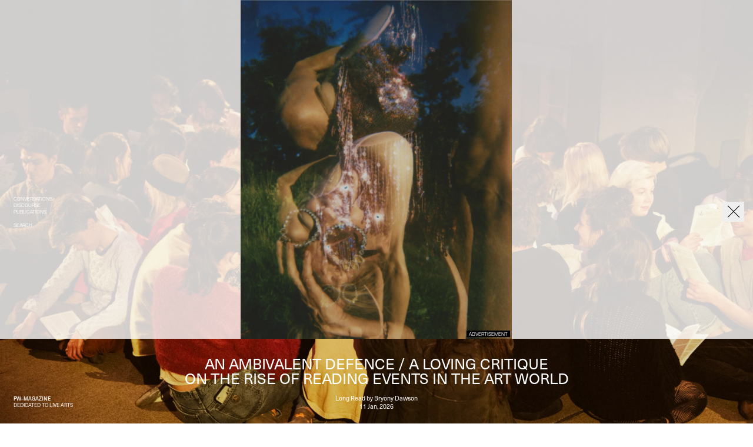

--- FILE ---
content_type: text/html;charset=utf-8
request_url: https://www.pw-magazine.com/
body_size: 133187
content:
<!DOCTYPE html><html  lang="en"><head><meta charset="utf-8">
<meta name="viewport" content="width=device-width, initial-scale=1, maximum-scale=1, user-scalable=1">
<title>PW–Magazine</title>
<style>@import"https://use.typekit.net/rhv7cip.css";*,:after,:before{--tw-border-spacing-x:0;--tw-border-spacing-y:0;--tw-translate-x:0;--tw-translate-y:0;--tw-rotate:0;--tw-skew-x:0;--tw-skew-y:0;--tw-scale-x:1;--tw-scale-y:1;--tw-pan-x: ;--tw-pan-y: ;--tw-pinch-zoom: ;--tw-scroll-snap-strictness:proximity;--tw-gradient-from-position: ;--tw-gradient-via-position: ;--tw-gradient-to-position: ;--tw-ordinal: ;--tw-slashed-zero: ;--tw-numeric-figure: ;--tw-numeric-spacing: ;--tw-numeric-fraction: ;--tw-ring-inset: ;--tw-ring-offset-width:0px;--tw-ring-offset-color:#fff;--tw-ring-color:rgba(59,130,246,.5);--tw-ring-offset-shadow:0 0 #0000;--tw-ring-shadow:0 0 #0000;--tw-shadow:0 0 #0000;--tw-shadow-colored:0 0 #0000;--tw-blur: ;--tw-brightness: ;--tw-contrast: ;--tw-grayscale: ;--tw-hue-rotate: ;--tw-invert: ;--tw-saturate: ;--tw-sepia: ;--tw-drop-shadow: ;--tw-backdrop-blur: ;--tw-backdrop-brightness: ;--tw-backdrop-contrast: ;--tw-backdrop-grayscale: ;--tw-backdrop-hue-rotate: ;--tw-backdrop-invert: ;--tw-backdrop-opacity: ;--tw-backdrop-saturate: ;--tw-backdrop-sepia: ;--tw-contain-size: ;--tw-contain-layout: ;--tw-contain-paint: ;--tw-contain-style: }::backdrop{--tw-border-spacing-x:0;--tw-border-spacing-y:0;--tw-translate-x:0;--tw-translate-y:0;--tw-rotate:0;--tw-skew-x:0;--tw-skew-y:0;--tw-scale-x:1;--tw-scale-y:1;--tw-pan-x: ;--tw-pan-y: ;--tw-pinch-zoom: ;--tw-scroll-snap-strictness:proximity;--tw-gradient-from-position: ;--tw-gradient-via-position: ;--tw-gradient-to-position: ;--tw-ordinal: ;--tw-slashed-zero: ;--tw-numeric-figure: ;--tw-numeric-spacing: ;--tw-numeric-fraction: ;--tw-ring-inset: ;--tw-ring-offset-width:0px;--tw-ring-offset-color:#fff;--tw-ring-color:rgba(59,130,246,.5);--tw-ring-offset-shadow:0 0 #0000;--tw-ring-shadow:0 0 #0000;--tw-shadow:0 0 #0000;--tw-shadow-colored:0 0 #0000;--tw-blur: ;--tw-brightness: ;--tw-contrast: ;--tw-grayscale: ;--tw-hue-rotate: ;--tw-invert: ;--tw-saturate: ;--tw-sepia: ;--tw-drop-shadow: ;--tw-backdrop-blur: ;--tw-backdrop-brightness: ;--tw-backdrop-contrast: ;--tw-backdrop-grayscale: ;--tw-backdrop-hue-rotate: ;--tw-backdrop-invert: ;--tw-backdrop-opacity: ;--tw-backdrop-saturate: ;--tw-backdrop-sepia: ;--tw-contain-size: ;--tw-contain-layout: ;--tw-contain-paint: ;--tw-contain-style: }/*! tailwindcss v3.4.18 | MIT License | https://tailwindcss.com*/*,:after,:before{border:0 solid;box-sizing:border-box}:after,:before{--tw-content:""}:host,html{line-height:1.5;-webkit-text-size-adjust:100%;font-family:neue-haas-unica,Helvetica Neue,Helvetica,Arial,sans-serif;font-feature-settings:normal;font-variation-settings:normal;-moz-tab-size:4;-o-tab-size:4;tab-size:4;-webkit-tap-highlight-color:transparent}body{line-height:inherit;margin:0}hr{border-top-width:1px;color:inherit;height:0}abbr:where([title]){-webkit-text-decoration:underline dotted;text-decoration:underline dotted}h1,h2,h3,h4,h5,h6{font-size:inherit;font-weight:inherit}a{color:inherit;text-decoration:inherit}b,strong{font-weight:bolder}code,kbd,pre,samp{font-family:Eurostile,monospace;font-feature-settings:normal;font-size:1em;font-variation-settings:normal}small{font-size:80%}sub,sup{font-size:75%;line-height:0;position:relative;vertical-align:baseline}sub{bottom:-.25em}sup{top:-.5em}table{border-collapse:collapse;border-color:inherit;text-indent:0}button,input,optgroup,select,textarea{color:inherit;font-family:inherit;font-feature-settings:inherit;font-size:100%;font-variation-settings:inherit;font-weight:inherit;letter-spacing:inherit;line-height:inherit;margin:0;padding:0}button,select{text-transform:none}button,input:where([type=button]),input:where([type=reset]),input:where([type=submit]){-webkit-appearance:button;background-color:transparent;background-image:none}:-moz-focusring{outline:auto}:-moz-ui-invalid{box-shadow:none}progress{vertical-align:baseline}::-webkit-inner-spin-button,::-webkit-outer-spin-button{height:auto}[type=search]{-webkit-appearance:textfield;outline-offset:-2px}::-webkit-search-decoration{-webkit-appearance:none}::-webkit-file-upload-button{-webkit-appearance:button;font:inherit}summary{display:list-item}blockquote,dd,dl,figure,h1,h2,h3,h4,h5,h6,hr,p,pre{margin:0}fieldset{margin:0}fieldset,legend{padding:0}menu,ol,ul{list-style:none;margin:0;padding:0}dialog{padding:0}textarea{resize:vertical}input::-moz-placeholder,textarea::-moz-placeholder{color:#9ca3af;opacity:1}input::placeholder,textarea::placeholder{color:#9ca3af;opacity:1}[role=button],button{cursor:pointer}:disabled{cursor:default}audio,canvas,embed,iframe,img,object,svg,video{display:block;vertical-align:middle}img,video{height:auto;max-width:100%}[hidden]:where(:not([hidden=until-found])){display:none}@font-face{font-family:Eurostile;font-style:normal;src:url(/fonts/EurostileNextProRegular/font.woff) format("woff"),url(/fonts/EurostileNextProRegular/font.woff2) format("woff2")}.top-50svh{top:50vh;top:50svh}.h-100svh{height:100vh;height:100svh}.min-h-75svh{min-height:75vh;min-height:75svh}.min-h-100svh{min-height:100vh;min-height:100svh}.pb-25svh{padding-bottom:25svh}.rtl{direction:rtl}.ltr{direction:ltr}.pwm-grid{display:grid;gap:.75rem;grid-template-columns:repeat(12,minmax(0,1fr));row-gap:1rem}@media (min-width:1024px){.pwm-grid{gap:1.5rem;grid-template-columns:repeat(13,minmax(0,1fr));row-gap:1.5rem}}.px-grid{padding-left:.75rem;padding-right:.75rem}@media (min-width:1024px){.px-grid{padding-left:1.5rem;padding-right:1.5rem}}.mt-br{margin-top:1.4em}.mb-br,.my-br{margin-bottom:1.4em}.my-br{margin-top:1.4em}.gray-bar{background-color:var(--light-gray);padding-bottom:.125rem;padding-top:.125rem;text-transform:uppercase}.gray-bar,.richtext{font-family:neue-haas-unica,Helvetica Neue,Helvetica,Arial,sans-serif;font-size:.714rem;font-weight:500;letter-spacing:0;line-height:1.4}.richtext p+p{margin-top:1.4em}.richtext-plain{font-family:neue-haas-unica,Helvetica Neue,Helvetica,Arial,sans-serif;font-size:.714rem;letter-spacing:0;line-height:1.4}.richtext-plain p+p{margin-top:1.4em}.richtext a,.richtext-plain a{text-decoration-line:underline;text-decoration-thickness:1px;text-underline-offset:2px}.richtext a:hover,.richtext-plain a:hover{opacity:.4}.links a{text-decoration-line:underline;text-decoration-thickness:1px;text-underline-offset:2px}.link-text-invert,.links a:hover{opacity:.4}.link-text-invert:hover{opacity:1}.link-text:hover{opacity:.4}.introAnimation-hidden{transition-duration:.2s;transition-property:opacity;transition-timing-function:cubic-bezier(.4,0,.2,1)}.pointer-events-none{pointer-events:none}.pointer-events-auto{pointer-events:auto}.\!visible{visibility:visible!important}.visible{visibility:visible}.invisible{visibility:hidden}.fixed{position:fixed}.\!absolute{position:absolute!important}.absolute{position:absolute}.relative{position:relative}.sticky{position:sticky}.\!bottom-0{bottom:0!important}.\!left-0{left:0!important}.\!top-\[unset\]{top:unset!important}.-top-1{top:-.25rem}.bottom-0{bottom:0}.bottom-1{bottom:.25rem}.bottom-4{bottom:1rem}.left-0{left:0}.left-1\/2{left:50%}.left-3{left:.75rem}.right-0{right:0}.right-1{right:.25rem}.right-2{right:.5rem}.right-\[calc\(16\.66\%\+0\.833rem\)\]{right:calc(16.66% + .833rem)}.top-0{top:0}.top-0\.5{top:.125rem}.top-1\/2{top:50%}.top-4{top:1rem}.z-1{z-index:1}.z-10{z-index:10}.z-100{z-index:100}.z-1000{z-index:1000}.z-10000000{z-index:10000000}.z-150{z-index:150}.z-20{z-index:20}.z-200{z-index:200}.z-2000{z-index:2000}.z-300{z-index:300}.z-400{z-index:400}.order-1{order:1}.order-2{order:2}.order-3{order:3}.order-4{order:4}.order-5{order:5}.order-6{order:6}.\!col-span-3{grid-column:span 3/span 3!important}.col-span-1{grid-column:span 1/span 1}.col-span-10{grid-column:span 10/span 10}.col-span-11{grid-column:span 11/span 11}.col-span-12{grid-column:span 12/span 12}.col-span-13{grid-column:span 13/span 13}.col-span-2{grid-column:span 2/span 2}.col-span-3{grid-column:span 3/span 3}.col-span-4{grid-column:span 4/span 4}.col-span-5{grid-column:span 5/span 5}.col-span-6{grid-column:span 6/span 6}.col-span-8{grid-column:span 8/span 8}.col-span-9{grid-column:span 9/span 9}.col-start-2{grid-column-start:2}.col-start-3{grid-column-start:3}.col-start-4{grid-column-start:4}.col-start-5{grid-column-start:5}.col-start-6{grid-column-start:6}.col-start-8{grid-column-start:8}.col-start-auto{grid-column-start:auto}.col-end-8{grid-column-end:8}.mx-auto{margin-left:auto;margin-right:auto}.my-1{margin-bottom:.25rem;margin-top:.25rem}.my-12{margin-bottom:3rem;margin-top:3rem}.my-16{margin-bottom:4rem;margin-top:4rem}.my-6{margin-bottom:1.5rem;margin-top:1.5rem}.my-8{margin-bottom:2rem;margin-top:2rem}.my-\[1\.4em\]{margin-bottom:1.4em;margin-top:1.4em}.-mt-0\.5{margin-top:-.125rem}.mb-12{margin-bottom:3rem}.mb-16{margin-bottom:4rem}.mb-18{margin-bottom:4.5rem}.mb-2{margin-bottom:.5rem}.mb-24{margin-bottom:6rem}.mb-4{margin-bottom:1rem}.mb-8{margin-bottom:2rem}.mb-\[1\.4em\]{margin-bottom:1.4em}.mb-\[2\.8em\]{margin-bottom:2.8em}.ml-\[8\%\]{margin-left:8%}.mt-1{margin-top:.25rem}.mt-2{margin-top:.5rem}.mt-24{margin-top:6rem}.mt-3{margin-top:.75rem}.mt-4{margin-top:1rem}.mt-5{margin-top:1.25rem}.mt-6{margin-top:1.5rem}.mt-8{margin-top:2rem}.mt-\[0\.45em\]{margin-top:.45em}.mt-\[2\.8em\]{margin-top:2.8em}.mt-\[4\.2em\]{margin-top:4.2em}.\!block{display:block!important}.block{display:block}.inline{display:inline}.flex{display:flex}.grid{display:grid}.hidden{display:none}.\!aspect-square{aspect-ratio:1/1!important}.aspect-\[2\/1\]{aspect-ratio:2/1}.aspect-\[4\/5\]{aspect-ratio:4/5}.aspect-\[456\/427\]{aspect-ratio:456/427}.aspect-\[var\(--aspectRatio\)\]{aspect-ratio:var(--aspectRatio)}.aspect-square{aspect-ratio:1/1}.h-10{height:2.5rem}.h-4{height:1rem}.h-6{height:1.5rem}.h-8{height:2rem}.h-9{height:2.25rem}.h-\[100dvh\]{height:100dvh}.h-\[2px\]{height:2px}.h-\[var\(--mh\)\]{height:var(--mh)}.h-auto{height:auto}.h-full{height:100%}.h-px{height:1px}.h-screen{height:100vh}.min-h-\[100svh\]{min-height:100svh}.min-h-\[calc\(100svh-3\.38rem\)\]{min-height:calc(100svh - 3.38rem)}.min-h-\[calc\(100svh-3\.5rem\)\]{min-height:calc(100svh - 3.5rem)}.min-h-\[calc\(100vh-3\.4rem\)\]{min-height:calc(100vh - 3.4rem)}.\!w-2\/3{width:66.666667%!important}.\!w-full{width:100%!important}.w-10{width:2.5rem}.w-3\/4{width:75%}.w-4{width:1rem}.w-40{width:10rem}.w-6{width:1.5rem}.w-8{width:2rem}.w-\[105\%\]{width:105%}.w-\[calc\(100\%-1\.25rem\)\]{width:calc(100% - 1.25rem)}.w-\[calc\(100\%-1\.5rem\)\]{width:calc(100% - 1.5rem)}.w-\[var\(--perc\)\]{width:var(--perc)}.w-full{width:100%}.basis-4{flex-basis:1rem}.-translate-x-1\/2{--tw-translate-x:-50%}.-translate-x-1\/2,.-translate-y-1\/2{transform:translate(var(--tw-translate-x),var(--tw-translate-y)) rotate(var(--tw-rotate)) skew(var(--tw-skew-x)) skewY(var(--tw-skew-y)) scaleX(var(--tw-scale-x)) scaleY(var(--tw-scale-y))}.-translate-y-1\/2{--tw-translate-y:-50%}.translate-x-\[10\%\]{--tw-translate-x:10%}.translate-x-\[10\%\],.translate-x-\[4\.56\%\]{transform:translate(var(--tw-translate-x),var(--tw-translate-y)) rotate(var(--tw-rotate)) skew(var(--tw-skew-x)) skewY(var(--tw-skew-y)) scaleX(var(--tw-scale-x)) scaleY(var(--tw-scale-y))}.translate-x-\[4\.56\%\]{--tw-translate-x:4.56%}.-rotate-45{--tw-rotate:-45deg}.-rotate-45,.rotate-45{transform:translate(var(--tw-translate-x),var(--tw-translate-y)) rotate(var(--tw-rotate)) skew(var(--tw-skew-x)) skewY(var(--tw-skew-y)) scaleX(var(--tw-scale-x)) scaleY(var(--tw-scale-y))}.rotate-45{--tw-rotate:45deg}.scale-\[var\(--scale\)\]{--tw-scale-x:var(--scale);--tw-scale-y:var(--scale);transform:translate(var(--tw-translate-x),var(--tw-translate-y)) rotate(var(--tw-rotate)) skew(var(--tw-skew-x)) skewY(var(--tw-skew-y)) scaleX(var(--tw-scale-x)) scaleY(var(--tw-scale-y))}.cursor-pointer{cursor:pointer}.cursor-wait{cursor:wait}.cursor-zoom-out{cursor:zoom-out}.snap-y{scroll-snap-type:y var(--tw-scroll-snap-strictness)}.snap-mandatory{--tw-scroll-snap-strictness:mandatory}.snap-start{scroll-snap-align:start}.columns-1{-moz-columns:1;column-count:1}.columns-2{-moz-columns:2;column-count:2}.columns-3{-moz-columns:3;column-count:3}.columns-4{-moz-columns:4;column-count:4}.grid-cols-4{grid-template-columns:repeat(4,minmax(0,1fr))}.grid-cols-6{grid-template-columns:repeat(6,minmax(0,1fr))}.grid-cols-subgrid{grid-template-columns:subgrid}.flex-col{flex-direction:column}.content-center{align-content:center}.content-start{align-content:flex-start}.items-start{align-items:flex-start}.items-center{align-items:center}.justify-start{justify-content:flex-start}.justify-end{justify-content:flex-end}.justify-center{justify-content:center}.justify-between{justify-content:space-between}.gap-3{gap:.75rem}.gap-6{gap:1.5rem}.gap-y-0{row-gap:0}.gap-y-1{row-gap:.25rem}.gap-y-12{row-gap:3rem}.gap-y-24{row-gap:6rem}.gap-y-8{row-gap:2rem}.overflow-y-scroll{overflow-y:scroll}.text-balance{text-wrap:balance}.border-b{border-bottom-width:1px}.border-l{border-left-width:1px}.border-\[var\(--modal-textColor\)\]{border-color:var(--modal-textColor)}.border-white{--tw-border-opacity:1;border-color:rgb(255 255 255/var(--tw-border-opacity,1))}.bg-\[red\]{--tw-bg-opacity:1;background-color:rgb(255 0 0/var(--tw-bg-opacity,1))}.bg-\[var\(--color\)\]{background-color:var(--color)}.bg-\[var\(--modal-bgColor\)\]{background-color:var(--modal-bgColor)}.bg-\[var\(--modal-textColor\)\]{background-color:var(--modal-textColor)}.bg-black{--tw-bg-opacity:1;background-color:rgb(0 0 0/var(--tw-bg-opacity,1))}.bg-gray{background-color:var(--light-gray)}.bg-textGray{background-color:var(--text-gray)}.bg-transparentFullWhite{background-color:var(--transparent-fullwhite)}.bg-transparentWhite{background-color:var(--transparent-white)}.object-contain{-o-object-fit:contain;object-fit:contain}.object-cover{-o-object-fit:cover;object-fit:cover}.px-1{padding-left:.25rem;padding-right:.25rem}.px-10{padding-left:2.5rem;padding-right:2.5rem}.px-2{padding-left:.5rem;padding-right:.5rem}.px-3{padding-left:.75rem;padding-right:.75rem}.px-6{padding-left:1.5rem;padding-right:1.5rem}.py-12{padding-bottom:3rem;padding-top:3rem}.py-20{padding-bottom:5rem;padding-top:5rem}.py-3{padding-bottom:.75rem;padding-top:.75rem}.pb-10{padding-bottom:2.5rem}.pb-12{padding-bottom:3rem}.pb-14{padding-bottom:3.5rem}.pb-2{padding-bottom:.5rem}.pb-24{padding-bottom:6rem}.pb-3{padding-bottom:.75rem}.pb-4{padding-bottom:1rem}.pb-6{padding-bottom:1.5rem}.pl-10{padding-left:2.5rem}.pl-3{padding-left:.75rem}.pl-7{padding-left:1.75rem}.pt-0{padding-top:0}.pt-12{padding-top:3rem}.pt-16{padding-top:4rem}.pt-20{padding-top:5rem}.pt-22{padding-top:5.5rem}.pt-24{padding-top:6rem}.pt-26{padding-top:6.5rem}.pt-36{padding-top:9rem}.pt-6{padding-top:1.5rem}.text-left{text-align:left}.text-center{text-align:center}.text-right{text-align:right}.-indent-3{text-indent:-.75rem}.font-mono{font-family:Eurostile,monospace}.font-sans{font-family:neue-haas-unica,Helvetica Neue,Helvetica,Arial,sans-serif}.font-serif{font-family:Times New Roman,Times,serif}.\!text-lg{font-size:1.714rem!important;letter-spacing:0!important;line-height:1!important}.text-lg{font-size:1.714rem;letter-spacing:0;line-height:1}.text-md{font-size:var(--md);letter-spacing:0;line-height:1.4}.text-mlg{font-size:1.4rem;letter-spacing:0;line-height:1}.text-reg{font-size:.857rem;letter-spacing:0;line-height:1.4}.text-sInterview{font-size:.9rem;letter-spacing:0;line-height:1.45}.text-sm{font-size:.714rem}.text-sm,.text-xs{letter-spacing:0;line-height:1.4}.text-xs{font-size:var(--xs)}.font-\[500\],.font-medium{font-weight:500}.font-normal{font-weight:400}.uppercase{text-transform:uppercase}.\!leading-\[1\]{line-height:1!important}.leading-\[1\.2\]{line-height:1.2}.leading-\[1\.5\]{line-height:1.5}.leading-\[1\]{line-height:1}.text-\[var\(--color\)\]{color:var(--color)}.text-black{--tw-text-opacity:1;color:rgb(0 0 0/var(--tw-text-opacity,1))}.text-gray{color:var(--light-gray)}.text-textGray{color:var(--text-gray)}.text-white{--tw-text-opacity:1;color:rgb(255 255 255/var(--tw-text-opacity,1))}.underline{text-decoration-line:underline}.decoration-1{text-decoration-thickness:1px}.underline-offset-2{text-underline-offset:2px}.\!opacity-0{opacity:0!important}.opacity-0{opacity:0}.opacity-10{opacity:.1}.opacity-100{opacity:1}.opacity-20{opacity:.2}.opacity-40{opacity:.4}.opacity-50{opacity:.5}.opacity-70{opacity:.7}.outline-none{outline:2px solid transparent;outline-offset:2px}.filter{filter:var(--tw-blur) var(--tw-brightness) var(--tw-contrast) var(--tw-grayscale) var(--tw-hue-rotate) var(--tw-invert) var(--tw-saturate) var(--tw-sepia) var(--tw-drop-shadow)}.transition-all{transition-duration:.15s;transition-property:all;transition-timing-function:cubic-bezier(.4,0,.2,1)}.transition-opacity{transition-duration:.15s;transition-property:opacity;transition-timing-function:cubic-bezier(.4,0,.2,1)}.delay-100{transition-delay:.1s}.duration-200{transition-duration:.2s}.duration-75{transition-duration:75ms}.ease-in-out{transition-timing-function:cubic-bezier(.4,0,.2,1)}:root{--light-gray:#f0f0f0;--text-gray:#aaa;--asideTop:0;--transparent-white:hsla(0,0%,75%,.8);--transparent-fullwhite:hsla(0,0%,100%,.8);--md:1.1rem;--xs:.57rem;--white:#fff;--black:#000}::-moz-selection{background:var(--light-gray);color:#000}::selection{background:var(--light-gray);color:#000}input::-moz-selection{background:var(--text-gray);color:#000}input::selection{background:var(--text-gray);color:#000}body,html{font-size:14px;-webkit-font-smoothing:antialiased;-moz-osx-font-smoothing:grayscale;overscroll-behavior-y:none;scroll-behavior:auto}@media screen and (max-width:768px){:root{--md:1rem;--xs:.6rem}body,html{font-size:17px}}@media screen and (min-width:1200px){body,html{font-size:15px}}@media screen and (min-width:1400px){body,html{font-size:16px}}@media screen and (min-width:1600px){body,html{font-size:17px}}@media screen and (min-width:1800px){body,html{font-size:18px}}@media screen and (min-width:2000px){body,html{font-size:20px}}.hidden_scroll::-webkit-scrollbar{display:none}.hidden_scroll{scrollbar-width:none;-ms-overflow-style:none}strong{font-weight:500}.last\:min-h-100svh:last-child{min-height:100vh;min-height:100svh}@media (min-width:1024px){.lg\:pb-40svh{padding-bottom:40svh}.lg\:pb-50svh{padding-bottom:50svh}}.\[\&_img\]\:h-100svh img{height:100vh;height:100svh}.placeholder\:text-black::-moz-placeholder{--tw-text-opacity:1;color:rgb(0 0 0/var(--tw-text-opacity,1))}.placeholder\:text-black::placeholder{--tw-text-opacity:1;color:rgb(0 0 0/var(--tw-text-opacity,1))}.before\:absolute:before{content:var(--tw-content);position:absolute}.before\:-left-3:before{content:var(--tw-content);left:-.75rem}.before\:top-0:before{content:var(--tw-content);top:0}.before\:h-full:before{content:var(--tw-content);height:100%}.before\:w-\[calc\(100\%\+1\.5rem\)\]:before{content:var(--tw-content);width:calc(100% + 1.5rem)}.before\:bg-white:before{content:var(--tw-content);--tw-bg-opacity:1;background-color:rgb(255 255 255/var(--tw-bg-opacity,1))}.before\:opacity-50:before{content:var(--tw-content);opacity:.5}.after\:absolute:after{content:var(--tw-content);position:absolute}.after\:inset-0:after{content:var(--tw-content);top:0;right:0;bottom:0;left:0}.after\:m-auto:after{content:var(--tw-content);margin:auto}.after\:h-2:after{content:var(--tw-content);height:.5rem}.after\:w-2:after{content:var(--tw-content);width:.5rem}.after\:bg-black:after{content:var(--tw-content);--tw-bg-opacity:1;background-color:rgb(0 0 0/var(--tw-bg-opacity,1))}.first\:mt-0:first-child{margin-top:0}.last\:mb-12:last-child{margin-bottom:3rem}.last\:hidden:last-child{display:none}.last\:pb-0:last-child{padding-bottom:0}.last\:pb-24:last-child{padding-bottom:6rem}.hover\:text-textGray:hover{color:var(--text-gray)}.hover\:opacity-40:hover{opacity:.4}.hover\:opacity-50:hover{opacity:.5}.hover\:opacity-60:hover{opacity:.6}.hover\:placeholder\:text-black:hover::-moz-placeholder{--tw-text-opacity:1;color:rgb(0 0 0/var(--tw-text-opacity,1))}.hover\:placeholder\:text-black:hover::placeholder{--tw-text-opacity:1;color:rgb(0 0 0/var(--tw-text-opacity,1))}.active\:bg-black:active{--tw-bg-opacity:1;background-color:rgb(0 0 0/var(--tw-bg-opacity,1))}.active\:text-gray:active{color:var(--light-gray)}.active\:opacity-40:active{opacity:.4}.group:hover .group-hover\:opacity-100{opacity:1}.group:hover .group-hover\:opacity-40{opacity:.4}@media (min-width:640px){.sm\:col-span-2{grid-column:span 2/span 2}.sm\:col-span-3{grid-column:span 3/span 3}.sm\:col-span-4{grid-column:span 4/span 4}.sm\:col-span-6{grid-column:span 6/span 6}.sm\:col-span-8{grid-column:span 8/span 8}.sm\:col-start-3{grid-column-start:3}.sm\:col-start-4{grid-column-start:4}.sm\:col-start-6{grid-column-start:6}.sm\:col-start-auto{grid-column-start:auto}.sm\:mt-8{margin-top:2rem}.sm\:flex{display:flex}.sm\:w-1\/2{width:50%}.sm\:w-3\/4{width:75%}.sm\:w-\[calc\(200\%\+0\.66rem\)\]{width:calc(200% + .66rem)}.sm\:w-full{width:100%}.sm\:basis-1\/2{flex-basis:50%}.sm\:translate-x-\[calc\(-25\%-0\.125rem\)\]{--tw-translate-x: calc(-25% - .125rem) ;transform:translate(var(--tw-translate-x),var(--tw-translate-y)) rotate(var(--tw-rotate)) skew(var(--tw-skew-x)) skewY(var(--tw-skew-y)) scaleX(var(--tw-scale-x)) scaleY(var(--tw-scale-y))}}@media (min-width:768px){.md\:absolute{position:absolute}.md\:left-0{left:0}.md\:left-6{left:1.5rem}.md\:left-auto{left:auto}.md\:right-4{right:1rem}.md\:right-6{right:1.5rem}.md\:right-auto{right:auto}.md\:top-full{top:100%}.md\:order-1{order:1}.md\:order-2{order:2}.md\:\!col-span-3{grid-column:span 3/span 3!important}.md\:col-span-1{grid-column:span 1/span 1}.md\:col-span-10{grid-column:span 10/span 10}.md\:col-span-13{grid-column:span 13/span 13}.md\:col-span-2{grid-column:span 2/span 2}.md\:col-span-3{grid-column:span 3/span 3}.md\:col-span-4{grid-column:span 4/span 4}.md\:col-span-5{grid-column:span 5/span 5}.md\:col-span-6{grid-column:span 6/span 6}.md\:col-span-8{grid-column:span 8/span 8}.md\:col-span-9{grid-column:span 9/span 9}.md\:col-start-11{grid-column-start:11}.md\:col-start-2{grid-column-start:2}.md\:col-start-3{grid-column-start:3}.md\:col-start-4{grid-column-start:4}.md\:col-start-5{grid-column-start:5}.md\:col-start-8{grid-column-start:8}.md\:col-start-\[var\(--index\)\]{grid-column-start:var(--index)}.md\:col-start-auto{grid-column-start:auto}.md\:col-end-8{grid-column-end:8}.md\:mb-0{margin-bottom:0}.md\:mb-24{margin-bottom:6rem}.md\:ml-\[7\.5\%\]{margin-left:7.5%}.md\:block{display:block}.md\:hidden{display:none}.md\:h-\[var\(--h\)\]{height:var(--h)}.md\:h-auto{height:auto}.md\:min-h-\[calc\(100vh-3\.4rem\)\]{min-height:calc(100vh - 3.4rem)}.md\:w-\[115\%\]{width:115%}.md\:w-auto{width:auto}.md\:max-w-\[500px\]{max-width:500px}.md\:translate-x-\[-8\%\]{--tw-translate-x:-8%;transform:translate(var(--tw-translate-x),var(--tw-translate-y)) rotate(var(--tw-rotate)) skew(var(--tw-skew-x)) skewY(var(--tw-skew-y)) scaleX(var(--tw-scale-x)) scaleY(var(--tw-scale-y))}.md\:columns-3{-moz-columns:3;column-count:3}.md\:gap-y-1{row-gap:.25rem}.md\:gap-y-24{row-gap:6rem}.md\:border-l-0{border-left-width:0}.md\:border-r{border-right-width:1px}.md\:px-0{padding-left:0;padding-right:0}.md\:py-24{padding-bottom:6rem;padding-top:6rem}.md\:py-36{padding-bottom:9rem;padding-top:9rem}.md\:pb-12{padding-bottom:3rem}.md\:pb-24{padding-bottom:6rem}.md\:pr-12{padding-right:3rem}.md\:pt-0{padding-top:0}.md\:pt-12{padding-top:3rem}.md\:pt-36{padding-top:9rem}.md\:text-right{text-align:right}.md\:text-lg{font-size:1.714rem;letter-spacing:0;line-height:1}.md\:text-sInterview{font-size:.9rem;letter-spacing:0;line-height:1.45}.md\:text-sm{font-size:.714rem;letter-spacing:0;line-height:1.4}.md\:font-medium{font-weight:500}.md\:opacity-40{opacity:.4}.md\:opacity-70{opacity:.7}.md\:last\:mb-4:last-child{margin-bottom:1rem}.md\:hover\:bg-gray:hover{background-color:var(--light-gray)}}@media (min-width:1024px){.lg\:pointer-events-none{pointer-events:none}.lg\:visible{visibility:visible}.lg\:absolute{position:absolute}.lg\:left-6{left:1.5rem}.lg\:right-\[calc\(-100\%-1\.5rem\)\]{right:calc(-100% - 1.5rem)}.lg\:right-\[calc\(-50\%-0\.75rem\)\]{right:calc(-50% - .75rem)}.lg\:right-\[calc\(1\.5rem\+4\.14\%\)\]{right:calc(1.5rem + 4.14%)}.lg\:top-1\/2{top:50%}.lg\:order-1{order:1}.lg\:col-span-1{grid-column:span 1/span 1}.lg\:col-span-11{grid-column:span 11/span 11}.lg\:col-span-2{grid-column:span 2/span 2}.lg\:col-span-3{grid-column:span 3/span 3}.lg\:col-span-4{grid-column:span 4/span 4}.lg\:col-span-5{grid-column:span 5/span 5}.lg\:col-span-6{grid-column:span 6/span 6}.lg\:col-span-9{grid-column:span 9/span 9}.lg\:col-start-2{grid-column-start:2}.lg\:col-start-3{grid-column-start:3}.lg\:col-start-4{grid-column-start:4}.lg\:col-start-5{grid-column-start:5}.lg\:col-start-6{grid-column-start:6}.lg\:col-start-7{grid-column-start:7}.lg\:col-start-auto{grid-column-start:auto}.lg\:\!my-16{margin-bottom:4rem!important;margin-top:4rem!important}.lg\:mb-0{margin-bottom:0}.lg\:mb-12{margin-bottom:3rem}.lg\:mb-24{margin-bottom:6rem}.lg\:mt-0{margin-top:0}.lg\:mt-12{margin-top:3rem}.lg\:mt-36{margin-top:9rem}.lg\:block{display:block}.lg\:hidden{display:none}.lg\:h-auto{height:auto}.lg\:min-h-14{min-height:3.5rem}.lg\:min-h-18{min-height:4.5rem}.lg\:min-h-\[calc\(100svh-4\.4rem\)\]{min-height:calc(100svh - 4.4rem)}.lg\:w-\[calc\(100\%-3rem\)\]{width:calc(100% - 3rem)}.lg\:w-\[calc\(125\%\+0\.33rem\)\]{width:calc(125% + .33rem)}.lg\:w-\[calc\(225\%\+1\.66rem\)\]{width:calc(225% + 1.66rem)}.lg\:w-\[calc\(30\.77\%-2rem\)\]{width:calc(30.77% - 2rem)}.lg\:w-\[calc\(46\.15\%-2rem\)\]{width:calc(46.15% - 2rem)}.lg\:w-\[calc\(50\%-0\.75rem\)\]{width:calc(50% - .75rem)}.lg\:w-auto{width:auto}.lg\:max-w-\[50\%\]{max-width:50%}.lg\:max-w-\[calc\(30\.77\%-2rem\)\]{max-width:calc(30.77% - 2rem)}.lg\:-translate-y-1\/2{--tw-translate-y:-50%}.lg\:-translate-y-1\/2,.lg\:translate-x-\[calc\(-11\.11\%-0\.125rem\)\]{transform:translate(var(--tw-translate-x),var(--tw-translate-y)) rotate(var(--tw-rotate)) skew(var(--tw-skew-x)) skewY(var(--tw-skew-y)) scaleX(var(--tw-scale-x)) scaleY(var(--tw-scale-y))}.lg\:translate-x-\[calc\(-11\.11\%-0\.125rem\)\]{--tw-translate-x: calc(-11.11% - .125rem) }.lg\:translate-x-\[calc\(-25\%\+1\.5rem\)\]{--tw-translate-x: calc(-25% + 1.5rem) ;transform:translate(var(--tw-translate-x),var(--tw-translate-y)) rotate(var(--tw-rotate)) skew(var(--tw-skew-x)) skewY(var(--tw-skew-y)) scaleX(var(--tw-scale-x)) scaleY(var(--tw-scale-y))}.lg\:columns-1{-moz-columns:1;column-count:1}.lg\:columns-3{-moz-columns:3;column-count:3}.lg\:columns-4{-moz-columns:4;column-count:4}.lg\:grid-cols-12{grid-template-columns:repeat(12,minmax(0,1fr))}.lg\:gap-6{gap:1.5rem}.lg\:pb-14{padding-bottom:3.5rem}.lg\:pb-6{padding-bottom:1.5rem}.lg\:pl-15{padding-left:3.75rem}.lg\:pl-9{padding-left:2.25rem}.lg\:pr-6{padding-right:1.5rem}.lg\:pt-0{padding-top:0}.lg\:pt-28{padding-top:7rem}.lg\:text-left{text-align:left}.lg\:font-mono{font-family:Eurostile,monospace}.lg\:text-lg{font-size:1.714rem;letter-spacing:0;line-height:1}.lg\:text-sm{font-size:.714rem}.lg\:text-sm,.lg\:text-xs{letter-spacing:0;line-height:1.4}.lg\:text-xs{font-size:var(--xs)}.lg\:font-normal{font-weight:400}.lg\:leading-\[1\.2\]{line-height:1.2}.lg\:leading-\[1\.4\]{line-height:1.4}.lg\:leading-\[1\]{line-height:1}.lg\:text-\[var\(--color\)\]{color:var(--color)}.lg\:opacity-0{opacity:0}.lg\:opacity-100{opacity:1}.lg\:last\:block:last-child{display:block}}.\[\&_\*\]\:font-normal *{font-weight:400}.\[\&_\.introAnimation-hidden\]\:opacity-0 .introAnimation-hidden{opacity:0}.\[\&_iframe\]\:\!aspect-\[var\(--aspectRatio\)\] iframe{aspect-ratio:var(--aspectRatio)!important}.\[\&_iframe\]\:\!h-full iframe{height:100%!important}.\[\&_iframe\]\:\!w-full iframe{width:100%!important}.\[\&_img\]\:mx-auto img{margin-left:auto;margin-right:auto}.\[\&_img\]\:\!aspect-\[3\/1\] img{aspect-ratio:3/1!important}.\[\&_img\]\:\!aspect-\[3\/2\] img{aspect-ratio:3/2!important}.\[\&_img\]\:\!aspect-\[4\/5\] img{aspect-ratio:4/5!important}.\[\&_img\]\:\!aspect-\[6\/1\] img{aspect-ratio:6/1!important}.\[\&_img\]\:\!aspect-square img{aspect-ratio:1/1!important}.\[\&_img\]\:aspect-\[var\(--aspect-ratio\)\] img{aspect-ratio:var(--aspect-ratio)}.\[\&_img\]\:h-\[calc\(100dvh-2rem\)\] img{height:calc(100dvh - 2rem)}.\[\&_img\]\:max-h-\[calc\(100dvh-4rem\)\] img{max-height:calc(100dvh - 4rem)}.\[\&_img\]\:\!w-2\/3 img{width:66.666667%!important}.\[\&_img\]\:\!w-\[calc\(\(100\%-1\.5rem\)\/2\)\] img{width:calc(50% - .75rem)!important}.\[\&_img\]\:\!w-\[calc\(\(100\%-3rem\)\)\] img{width:calc(100% - 3rem)!important}.\[\&_img\]\:w-full img{width:100%}.\[\&_img\]\:max-w-full img{max-width:100%}.\[\&_img\]\:cursor-pointer img{cursor:pointer}.\[\&_img\]\:object-contain img{-o-object-fit:contain;object-fit:contain}.\[\&_img\]\:object-cover img{-o-object-fit:cover;object-fit:cover}.\[\&_img\]\:object-\[var\(--objectPosition\)\] img{-o-object-position:var(--objectPosition);object-position:var(--objectPosition)}.\[\&_img\]\:object-center img{-o-object-position:center;object-position:center}.\[\&_img\]\:object-top img{-o-object-position:top;object-position:top}@media (min-width:768px){.md\:\[\&_img\]\:\!aspect-square img{aspect-ratio:1/1!important}}.\[\&_mux-video\]\:aspect-\[var\(--aspect-ratio\)\] mux-video{aspect-ratio:var(--aspect-ratio)}.\[\&_mux-video\]\:w-full mux-video{width:100%}.\[\&_p\]\:col-span-11 p{grid-column:span 11/span 11}.\[\&_p\]\:col-span-12 p{grid-column:span 12/span 12}.\[\&_p\]\:font-medium p{font-weight:500}@media (min-width:768px){.md\:\[\&_p\]\:col-span-8 p{grid-column:span 8/span 8}}@media (min-width:1024px){.lg\:\[\&_p\]\:col-span-4 p{grid-column:span 4/span 4}.lg\:\[\&_p\]\:col-span-5 p{grid-column:span 5/span 5}}</style>
<style>mux-player{width:100%;--media-object-fit:cover;--media-object-position:center;--dialog:none;--loading-indicator:none;--center-controls:none;--live-button:none;--seek-backward-button:none;--seek-forward-button:none;--volume-range:none;--captions-button:none;--airplay-button:none;--pip-button:none;--cast-button:none;--playback-rate-button:none;--rendition-menu-button:none;--preview-thumbnail:none}mux-player::part(bottom time range){--media-preview-border-radius:0px;--media-preview-chapter-display:none;--media-preview-box-display:none;height:2px;--media-range-thumb-height:4px;--media-range-thumb-width:4px;--media-range-track-height:2px;margin-left:1rem;margin-right:1rem;width:calc(100% - 2rem)}mux-player::part(control-bar bottom){margin-bottom:.5rem;margin-left:1rem;margin-right:1rem;padding-left:0;padding-right:0}mux-player::part(control-bar bottom):before{opacity:0}mux-player::part(bottom time display){font-family:var(--font-sans);font-size:.8em;font-weight:500;letter-spacing:-.02em}mux-player::part(bottom play button){--play-button:block;--bottom-play-button:block;background-color:transparent}mux-player::part(bottom fullscreen button):hover,mux-player::part(bottom mute button):hover,mux-player::part(bottom time display):hover{background-color:transparent}</style>
<link rel="stylesheet" href="/_nuxt/entry.BOAnfLSx.css" crossorigin>
<link rel="modulepreload" as="script" crossorigin href="/_nuxt/DIwsO1gi.js">
<link rel="modulepreload" as="script" crossorigin href="/_nuxt/C2S_zqbu.js">
<link rel="modulepreload" as="script" crossorigin href="/_nuxt/Bzoz3qSM.js">
<link rel="modulepreload" as="script" crossorigin href="/_nuxt/DTBUafdY.js">
<link rel="modulepreload" as="script" crossorigin href="/_nuxt/CKFlDCjj.js">
<link rel="modulepreload" as="script" crossorigin href="/_nuxt/DL-GNHrq.js">
<link rel="modulepreload" as="script" crossorigin href="/_nuxt/Ckj0nBC8.js">
<link rel="modulepreload" as="script" crossorigin href="/_nuxt/CzVOGlHt.js">
<link rel="preload" as="fetch" fetchpriority="low" crossorigin="anonymous" href="/_nuxt/builds/meta/5ce1482a-682c-4e94-9528-1c17c671b7b2.json">
<link rel="prefetch" as="script" crossorigin href="/_nuxt/B6FMtAX2.js">
<link rel="prefetch" as="script" crossorigin href="/_nuxt/BJhdhUvZ.js">
<meta name="format-detection" content="date=no">
<link rel="icon" type="image/x-icon" href="/favicon.ico">
<link rel="icon" type="image/png" sizes="16x16" href="/favicon.png">
<link rel="icon" type="image/png" sizes="32x32" href="/favicon-32x32.png">
<link rel="icon" type="image/png" sizes="192x192" href="/android-chrome-192x192.png">
<link rel="icon" type="image/png" sizes="512x512" href="/android-chrome-512x512.png">
<link rel="apple-touch-icon" href="/apple-touch-icon.png">
<meta name="description" content="Dedicated to Live Arts">
<meta property="og:description" content="Dedicated to Live Arts">
<meta property="og:image" content="https://cdn.sanity.io/images/3u2lb6r6/production/c0a6b4a9aaf3f83c84958195f1c765f304060894-1600x900.png?w=1200">
<meta name="twitter:card" content="summary_large_image">
<script type="module" src="/_nuxt/DIwsO1gi.js" crossorigin></script>
<script id="unhead:payload" type="application/json">{"title":"PW–Magazine"}</script></head><body><div id="__nuxt"><div><div class="nuxt-loading-indicator !left-0 !bottom-0 !top-[unset]" style="position:fixed;top:0;right:0;left:0;pointer-events:none;width:auto;height:2px;opacity:0;background:black;background-size:0% auto;transform:scaleX(0%);transform-origin:left;transition:transform 0.1s, height 0.4s, opacity 0.4s;z-index:999999;"></div><!--[--><header class="fixed top-4 left-0 w-full pwm-grid px-grid pointer-events-none z-400"><a aria-current="page" href="/" class="router-link-active router-link-exact-active translate-x-[10%] md:translate-x-[-8%] relative col-span-3 col-start-5 sm:col-start-6 sm:col-span-2 lg:col-span-1 lg:col-start-7 pointer-events-auto h-10 active:opacity-40"><svg width="154" height="189" viewbox="0 0 154 189" fill="none" xmlns="http://www.w3.org/2000/svg" style="--color:transparent;" class="w-full h-auto pointer-events-none"><path class="transition-all duration-200" d="M82.6013 26.9667C82.0492 27.9934 81.3066 28.6972 80.1379 28.7844C79.6181 28.8231 79.1467 28.9974 78.7044 29.2654C77.5421 29.9725 76.2895 30.418 74.9399 30.6279C73.9391 30.7828 72.9544 31.2025 71.9567 31.2219C69.1253 31.2703 66.5069 30.502 64.0758 28.9845C62.0289 27.7093 60.589 25.9981 59.6237 23.8059C58.9134 22.1949 58.0352 20.6581 57.3249 19.047C56.86 17.9913 56.5985 16.8484 56.1853 15.7701C56.0206 15.3439 55.956 14.582 55.2683 14.7789C54.5516 14.9855 54.9778 15.6054 55.0488 16.08C55.1166 16.5352 55.1553 17.0001 55.1553 17.4618C55.1618 21.4491 55.1553 25.4396 55.1553 29.4268C55.1553 30.079 55.0617 30.7053 54.8745 31.3381C54.4515 32.7716 54.4515 34.2794 54.4322 35.7484C54.3579 41.0335 54.2966 46.3219 54.4322 51.607C54.4806 53.5215 54.5161 55.4716 55.0197 57.3861C55.3555 58.6582 55.32 60.0497 54.8712 61.3669C54.5258 62.3807 54.3418 63.4268 54.3676 64.5083C54.387 65.2961 54.3644 66.0838 54.387 66.8716C54.4838 70.3036 54.0157 73.7129 53.9737 77.1384C53.9543 78.6203 54.0189 80.1022 54.0512 81.5809C54.0673 82.3751 53.9543 83.1306 53.6638 83.8893C52.9599 85.7231 53.2505 87.6474 53.328 89.5361C53.4281 91.993 53.2376 94.437 53.1278 96.8843C53.0988 97.5687 52.9212 98.2532 52.9244 98.9538C52.9244 99.325 52.9664 99.7383 52.7372 100.035C52.2174 100.697 52.1334 101.479 52.043 102.26C51.8235 104.152 51.0906 105.927 50.8226 107.813C50.687 108.772 50.7193 109.744 50.4513 110.702C50.1382 111.82 49.8799 112.953 49.3343 113.979C48.4916 115.565 48.4981 117.373 47.904 119.032C47.1873 121.034 46.6804 123.113 46.0767 125.157C45.9733 125.512 45.8926 125.89 45.7054 126.2C43.9555 129.096 42.6286 132.201 41.1305 135.223C41.0272 135.43 40.9368 135.659 40.7851 135.824C39.3031 137.393 38.6703 139.395 37.9471 141.345C37.6533 142.139 37.1852 142.823 36.7784 143.55C36.236 144.515 35.5354 145.397 35.2997 146.52C35.2029 146.982 34.8574 147.324 34.5895 147.702C34.1084 148.38 33.4982 148.983 33.2109 149.781C32.068 152.961 30.1018 155.634 28.1969 158.385C26.5342 160.787 24.6229 162.995 23.0248 165.436C22.7439 165.866 22.4178 166.253 21.9819 166.54C21.7075 166.721 21.4654 166.954 21.3491 167.264C20.852 168.555 19.8479 169.475 18.9955 170.502C18.818 170.715 18.5694 170.889 18.4531 171.131C17.1133 173.889 14.5853 175.577 12.5578 177.714C10.5529 179.826 8.22507 181.598 6.38157 183.891C5.19669 185.363 3.7051 186.583 2.5299 188.084C2.38785 188.265 2.21028 188.42 2.03271 188.572C1.62591 188.921 1.16745 189.221 0.679942 188.779C0.21503 188.359 0.531428 187.929 0.821998 187.555C1.33534 186.89 1.75505 186.176 2.12633 185.424C2.50408 184.659 3.12396 184.088 3.78258 183.571C4.77375 182.793 5.65515 181.924 6.42677 180.924C7.07571 180.081 7.84088 179.325 8.72227 178.709C11.5602 176.73 13.8492 174.24 15.9639 171.506C17.5427 169.465 19.1828 167.454 20.8584 165.481C22.2628 163.828 23.522 162.04 24.8844 160.354C26.4374 158.433 27.69 156.312 28.9782 154.249C30.5118 151.799 32.1357 149.371 33.2851 146.672C33.8953 145.238 34.851 143.953 35.5451 142.536C36.7203 140.131 37.9601 137.755 39.2483 135.411C41.5922 131.146 43.4648 126.661 45.4148 122.216C45.5439 121.922 45.6473 121.605 45.7021 121.292C45.9798 119.736 46.4608 118.235 46.9613 116.74C47.4746 115.206 47.7813 113.605 48.5368 112.152C48.7531 111.736 48.7628 111.261 48.7854 110.793C48.8112 110.331 48.8145 109.857 48.9275 109.414C49.6474 106.641 49.7475 103.742 50.6418 101.004C50.6709 100.917 50.6903 100.82 50.687 100.729C50.5773 98.166 51.0648 95.6477 51.3392 93.123C51.7072 89.7492 51.4393 86.3689 51.7589 82.9918C51.9881 80.5607 52.1592 78.107 52.1592 75.6436C52.1592 73.29 52.4466 70.9364 52.6112 68.5828C52.6242 68.3987 52.6564 68.2147 52.6597 68.0274C52.8469 61.6801 53.1117 55.3328 52.918 48.9822C52.8631 47.1807 52.5402 45.3791 52.7339 43.5776C52.8631 42.3766 52.9728 41.182 52.9502 39.9745C52.9373 39.2772 52.9309 38.5863 52.7985 37.8986C52.5983 36.8428 52.4724 35.7128 52.7533 34.7217C53.2505 32.9653 52.989 31.2445 52.9728 29.4979C52.9567 27.6027 53.4022 25.7075 53.1795 23.8124C52.8276 20.8066 53.0277 17.7911 52.947 14.7821C52.918 13.7167 52.9341 12.6545 53.1504 11.5988C53.4184 10.2944 53.1052 9.15152 52.2109 8.11516C51.3037 7.06588 50.5579 5.88422 49.5474 4.9092C48.7757 4.1634 47.9428 3.53384 47.0517 2.93333C44.8918 1.47079 42.677 1.34488 40.3363 2.3651C40.2104 2.41999 40.0812 2.48133 39.9489 2.52007C39.668 2.59756 39.3806 2.62338 39.2127 2.32636C39.0545 2.04547 39.1772 1.79042 39.3677 1.56442C39.6389 1.23833 39.9811 1.00265 40.3524 0.805708C42.1281 -0.133801 43.9523 -0.204829 45.87 0.350482C47.5424 0.834766 49.0695 1.60639 50.4707 2.58464C52.4401 3.96001 53.8026 5.91328 55.0165 7.94404C56.492 10.4107 57.3831 13.1485 58.5421 15.7636C59.275 17.4166 59.7593 19.1633 60.5664 20.7679C61.7868 23.199 62.9006 25.7689 65.4544 27.1572C67.3238 28.1742 69.2867 29.0039 71.4918 28.9781C71.6307 28.9781 71.7727 28.9652 71.9083 28.9781C74.1425 29.2396 76.2184 28.6488 78.2395 27.7835C79.6213 27.1927 81.1 27.1217 82.5981 26.9796L82.6013 26.9667Z" fill="var(--color)"></path><path class="transition-all duration-200" d="M137.577 39.8226C137.645 39.0122 137.777 38.4246 137.722 37.8531C137.625 36.82 137.858 35.8256 137.922 34.8151C138.042 32.9716 138.733 31.3153 139.417 29.6494C139.488 29.4783 139.598 29.3136 139.627 29.136C139.998 26.96 141.241 25.2069 142.439 23.4506C143.66 21.6587 144.641 19.7119 146.239 18.1557C147.411 17.0161 148.89 16.4866 150.21 15.6536C150.795 15.2856 151.457 15.0402 152.093 14.7593C152.403 14.6237 152.748 14.5753 152.968 14.911C153.2 15.2726 153.081 15.6213 152.813 15.9248C152.587 16.1766 152.257 16.2477 151.97 16.3929C149.513 17.6521 147.301 19.1437 145.958 21.7168C145.235 23.1019 144.192 24.3223 143.304 25.6234C141.325 28.5226 140.36 31.7544 140.024 35.2316C139.831 37.2559 139.443 39.2608 139.133 41.2722C139.059 41.7436 138.917 42.2117 138.358 42.2989C137.851 42.3796 137.448 42.1116 137.164 41.7242C135.391 39.2899 133.777 36.7716 132.67 33.9466C132.011 32.2677 131.475 30.5372 130.565 28.9617C130.213 28.3515 129.803 27.8091 129.312 27.3087C127.949 25.9236 126.526 24.6032 125.267 23.118C125.147 22.9792 125.005 22.8565 124.86 22.7435C123.991 22.0623 123.704 22.1527 123.278 23.2504C122.793 24.5031 122.232 25.7364 121.86 27.0246C121.276 29.0521 120.178 30.8375 119.274 32.7036C118.448 34.4147 117.828 36.1969 117.095 37.9371C116.662 38.9605 116.272 39.9969 115.704 40.9655C115.252 41.7306 115.11 42.6153 114.99 43.4934C114.942 43.8647 114.893 44.2295 114.69 44.5556C114.48 44.8914 114.196 45.1529 113.783 45.0528C113.334 44.9431 113.25 44.5363 113.327 44.1585C113.544 43.1318 113.14 42.2408 112.772 41.3464C112.472 40.6136 112.281 39.8549 112.097 39.0865C111.4 36.1582 110.525 33.2912 109.114 30.6147C108.746 29.9174 108.497 29.1716 108.275 28.4096C107.38 25.4006 105.572 23.1019 102.918 21.4166C101.614 20.5868 100.239 19.954 98.8182 19.3858C98.1305 19.1114 97.4558 18.8273 96.865 18.3494C96.3581 17.9394 95.7511 17.6715 95.0796 17.6392C94.3596 17.6037 93.7268 17.326 93.1198 16.9838C91.8704 16.2799 90.6242 15.5664 89.3973 14.8206C88.8355 14.4816 88.2415 14.2363 87.6377 13.9974C86.3431 13.484 85.0581 12.9448 84.0573 11.9214C83.8668 11.7277 83.5536 11.5759 83.7086 11.2499C83.9023 10.8398 84.2575 11.04 84.5609 11.1175C84.7385 11.1627 84.9258 11.2079 85.0872 11.2951C86.9146 12.3056 88.884 13.0126 90.7727 13.8876C92.3934 14.6398 93.8818 15.7182 95.7188 16.0184C96.3322 16.1185 96.9328 16.4833 97.4719 16.8288C99.3122 18.0072 101.504 18.4883 103.296 19.7345C106.509 21.9687 108.759 24.9777 110.144 28.6227C111.016 30.915 111.858 33.2169 112.62 35.5447C113.037 36.8168 113.256 38.1534 113.569 39.461C113.641 39.7645 113.624 40.1099 113.983 40.3972C114.654 39.6385 115.097 38.8023 115.329 37.8661C115.768 36.1033 116.353 34.4212 117.334 32.8586C118.018 31.7673 118.567 30.5792 119.01 29.3491C119.261 28.6518 119.555 27.977 120.023 27.3797C120.246 27.0956 120.437 26.7405 120.511 26.3918C120.947 24.3901 121.883 22.5627 122.467 20.6127C122.69 19.8701 123.168 19.6699 123.833 20.0154C123.994 20.0993 124.169 20.2059 124.272 20.3479C125.321 21.7814 127.01 22.5659 128.024 24.0414C128.201 24.3029 128.469 24.5192 128.731 24.7032C130.868 26.2013 132.034 28.4451 133.125 30.6825C133.641 31.7383 133.751 33.0039 134.281 34.0919C135.149 35.8708 135.643 37.8499 137.044 39.3512C137.135 39.4513 137.248 39.532 137.577 39.8193V39.8226Z" fill="var(--color)"></path></svg><svg width="519" height="56" viewbox="0 0 519 56" fill="none" xmlns="http://www.w3.org/2000/svg" style="--color:transparent;" class="pointer-events-none absolute w-[105%] ml-[8%] md:ml-[7.5%] md:w-[115%] h-auto aspect-[456/427] -top-1 left-1/2 -translate-x-1/2 transition-opacity duration-200"><path class="transition-all duration-200" d="M518.247 8.95979H491.443V23.4914H516.591V31.2467H491.443V46.9077H519V54.7382H482.407V1.12927H518.247V8.95979Z" fill="var(--color)"></path><path class="transition-all duration-200" d="M473.109 54.7382H460.158L448.563 32.3008C444.648 24.6961 440.808 16.9409 437.194 9.26097H437.043C437.344 17.3927 437.495 25.5244 437.495 33.656V54.7382H428.761V1.12927H441.787L453.306 23.5667C457.222 31.1714 461.062 38.9266 464.676 46.6065H464.826C464.6 38.4748 464.45 30.3431 464.45 22.2114V1.12927H473.109V54.7382Z" fill="var(--color)"></path><path class="transition-all duration-200" d="M417.517 54.7382H408.482V1.12927H417.517V54.7382Z" fill="var(--color)"></path><path class="transition-all duration-200" d="M399.054 9.33626L370.743 46.9077V47.0583H400.409V54.7382H360.052V46.5312L388.362 8.95979V8.8092H361.106V1.12927H399.054V9.33626Z" fill="var(--color)"></path><path class="transition-all duration-200" d="M341.899 40.2066H319.688L314.718 54.7382H305.231L324.732 1.12927H336.855L356.356 54.7382H346.869L341.899 40.2066ZM339.189 32.3761L337.758 28.1596C335.349 21.0067 333.015 14.0045 330.831 6.85157H330.681C328.497 14.0045 326.314 21.0067 323.829 28.1596L322.398 32.3761H339.189Z" fill="var(--color)"></path><path class="transition-all duration-200" d="M279.274 0C291.999 0 300.055 6.85171 301.11 17.5434H291.472C290.418 11.4446 286.126 8.05641 279.274 8.05641C269.712 8.05641 263.764 15.661 263.764 28.1598C263.764 40.7338 269.562 48.4137 278.898 48.4137C287.105 48.4137 292.451 43.6702 292.526 33.2797H278.823V25.7504H300.959V54.7384H293.204V48.1125H293.053C290.192 52.7807 284.244 55.7172 276.865 55.7172C263.162 55.7172 254.428 45.3267 254.428 28.1598C254.428 10.6917 263.915 0 279.274 0Z" fill="var(--color)"></path><path class="transition-all duration-200" d="M239.606 40.2066H217.395L212.425 54.7382H202.938L222.439 1.12927H234.561L254.062 54.7382H244.575L239.606 40.2066ZM236.896 32.3761L235.465 28.1596C233.056 21.0067 230.722 14.0045 228.538 6.85157H228.387C226.204 14.0045 224.02 21.0067 221.536 28.1596L220.105 32.3761H236.896Z" fill="var(--color)"></path><path class="transition-all duration-200" d="M197.483 54.7382H188.749V27.7832C188.749 21.0067 188.824 14.2303 189.05 7.45392H188.9C186.867 14.2303 184.683 20.9315 182.424 27.6326L173.163 54.7382H162.848L153.587 27.6326C151.328 20.9315 149.145 14.2303 147.112 7.45392H146.961C147.187 14.2303 147.262 21.0067 147.262 27.7832V54.7382H138.528V1.12927H153.06L161.719 26.6538C163.977 33.2796 166.086 40.1313 167.893 46.8324H168.043C169.926 40.1313 172.034 33.2796 174.293 26.6538L182.951 1.12927H197.483V54.7382Z" fill="var(--color)"></path><path class="transition-all duration-200" d="M128.13 36.2913H109.3L110.853 29.2137H129.676L128.13 36.2913Z" fill="var(--color)"></path><path class="transition-all duration-200" d="M97.892 54.7382H85.7698L80.4239 32.4514C78.5416 24.6208 76.8098 16.7903 75.304 8.8845H75.1534C73.6475 16.7903 71.9158 24.6208 70.0334 32.4514L64.6876 54.7382H52.5653L40.7443 1.12927H49.6289L53.9959 21.7597C55.7277 29.7408 57.3841 37.9478 58.7394 45.9289H58.89C60.5464 37.9478 62.3535 29.7408 64.3111 21.6844L69.2805 1.12927H81.1769L86.1462 21.6844C88.1039 29.7408 89.9109 37.9478 91.5674 45.9289H91.7179C93.0732 37.9478 94.7297 29.7408 96.3861 21.7597L100.828 1.12927H109.713L97.892 54.7382Z" fill="var(--color)"></path><path class="transition-all duration-200" d="M0 1.12927H19.3504C31.9997 1.12927 38.5502 7.83039 38.5502 17.8444C38.5502 27.9337 31.9997 34.6349 19.3504 34.6349H9.0352V54.7382H0V1.12927ZM9.0352 8.73391V27.0302H18.2963C25.901 27.0302 29.2892 23.5667 29.2892 17.8444C29.2892 12.1974 25.901 8.73391 18.2963 8.73391H9.0352Z" fill="var(--color)"></path></svg></a></header><nav style="--color:transparent;" class="fixed left-3 lg:left-6 top-0 lg:top-1/2 lg:-translate-y-1/2 h-[100dvh] lg:h-auto w-[calc(100%-1.5rem)] lg:w-auto invisible lg:visible opacity-0 lg:opacity-100 z-100 lg:text-[var(--color)] transition-all duration-75 flex flex-col justify-between lg:block !opacity-0"><ul class="opacity-0 lg:opacity-100 transition-opacity duration-75 text-center z-10 pt-22 lg:pt-0 lg:text-left font-medium lg:font-normal font-sans lg:font-mono text-md lg:text-xs uppercase"><!--[--><li><a href="/conversations" class="link-text">Conversations</a></li><li><a href="/discourse" class="link-text">Discourse</a></li><li><a href="/publications" class="link-text">Publications</a></li><!--]--><li class="mt-br"><a href="/articles" class="link-text">Search</a></li></ul><!----></nav><button style="--color:transparent;" class="justify-between opacity-0 fixed cursor-pointer active:opacity-40 top-50svh -translate-y-1/2 right-1 w-10 px-2 py-3 h-9 z-200 flex flex-col items-center pointer-events-auto lg:hidden"><span class="bg-[var(--color)] h-px w-full"></span><span class="bg-[var(--color)] h-px w-full"></span><!----></button><main class="[&amp;_.introAnimation-hidden]:opacity-0"><span></span><div><!--[--><!--[--><section class="relative w-full h-100svh pb-3 flex flex-col pt-6 lg:pb-6 justify-end"><a href="/articles/an-ambivalent-defence-a-loving-critique" class="absolute top-0 left-0 w-full h-full z-20"></a><figure class="relative [&amp;_img]:w-full [&amp;_mux-video]:w-full [&amp;_img]:aspect-[var(--aspect-ratio)] [&amp;_mux-video]:aspect-[var(--aspect-ratio)] [&amp;_img]:object-[var(--objectPosition)] w-full h-100svh [&amp;_img]:object-cover [&amp;_img]:h-100svh !absolute top-0 left-0" style="--aspect-ratio:1.5 / 1;--objectPosition:51% 45%;"><!--[--><img src="[data-uri]"><!--]--><!----></figure><article style="--color:white;" class="introAnimation-hidden relative mx-auto z-10 text-[var(--color)] text-center w-[calc(100%-1.25rem)] md:w-auto"><h2 class="text-lg leading-[1] font-sans uppercase -mt-0.5"><span class="block px-grid">An Ambivalent Defence / A Loving Critique</span><span class="block px-grid">On the Rise of Reading Events in the Art World</span></h2><h3 class="text-sm font-sans mt-br"><span class="block">Long Read by Bryony Dawson</span><span class="block">11 Jan, 2026</span></h3></article></section><!--]--><!--[--><section class="relative w-full h-100svh pb-3 flex flex-col pt-6 lg:pb-6 justify-end"><a href="/articles/mhm-mhm-time-voice-and-the-space-in-between" class="absolute top-0 left-0 w-full h-full z-20"></a><figure class="relative [&amp;_img]:w-full [&amp;_mux-video]:w-full [&amp;_img]:aspect-[var(--aspect-ratio)] [&amp;_mux-video]:aspect-[var(--aspect-ratio)] [&amp;_img]:object-[var(--objectPosition)] w-full h-100svh [&amp;_img]:object-cover [&amp;_img]:h-100svh !absolute top-0 left-0" style="--aspect-ratio:1.7777777777777777 / 1;--objectPosition:50% 34%;"><!--[--><img src="[data-uri]"><!--]--><!----></figure><article style="--color:white;" class="introAnimation-hidden relative mx-auto z-10 text-[var(--color)] text-center w-[calc(100%-1.25rem)] md:w-auto"><h2 class="text-lg leading-[1] font-sans uppercase -mt-0.5"><span class="block px-grid">mhm, mhm</span><span class="block px-grid">Time, Voice, and the Space In Between</span></h2><h3 class="text-sm font-sans mt-br"><span class="block">Contribution by mhm, mhm, fromheretillnow, Milan Friedlos</span><span class="block">23 Dec, 2025</span></h3></article></section><!--]--><!--[--><section class="relative w-full h-100svh pb-3 flex flex-col pt-6 lg:pb-6 justify-end"><a href="/articles/lists-of-thanks-and-things-and-haunted-thinking-work-body-by-michael-turinsky" class="absolute top-0 left-0 w-full h-full z-20"></a><figure class="relative [&amp;_img]:w-full [&amp;_mux-video]:w-full [&amp;_img]:aspect-[var(--aspect-ratio)] [&amp;_mux-video]:aspect-[var(--aspect-ratio)] [&amp;_img]:object-[var(--objectPosition)] w-full h-100svh [&amp;_img]:object-cover [&amp;_img]:h-100svh !absolute top-0 left-0" style="--aspect-ratio:1.5 / 1;--objectPosition:83% 49%;"><!--[--><img src="[data-uri]"><!--]--><!----></figure><article style="--color:white;" class="introAnimation-hidden relative mx-auto z-10 text-[var(--color)] text-center w-[calc(100%-1.25rem)] md:w-auto"><h2 class="text-lg leading-[1] font-sans uppercase -mt-0.5"><span class="block px-grid">LISTS OF THANKS AND THINGS, AND HAUNTED THINKING:</span><span class="block px-grid">“WORK BODY” BY MICHAEL TURINSKY </span></h2><h3 class="text-sm font-sans mt-br"><span class="block">Review by Krassimira Kruschkova</span><span class="block">28 Nov, 2025</span></h3></article></section><!--]--><!--[--><section class="relative w-full h-100svh pb-3 flex flex-col pt-6 lg:pb-6 justify-end"><a href="/articles/by-association-2" class="absolute top-0 left-0 w-full h-full z-20"></a><figure class="relative [&amp;_img]:w-full [&amp;_mux-video]:w-full [&amp;_img]:aspect-[var(--aspect-ratio)] [&amp;_mux-video]:aspect-[var(--aspect-ratio)] [&amp;_img]:object-[var(--objectPosition)] w-full h-100svh [&amp;_img]:object-cover [&amp;_img]:h-100svh !absolute top-0 left-0" style="--aspect-ratio:1.5 / 1;--objectPosition:58% 29%;"><!--[--><img src="[data-uri]"><!--]--><!----></figure><article style="--color:white;" class="introAnimation-hidden relative mx-auto z-10 text-[var(--color)] text-center w-[calc(100%-1.25rem)] md:w-auto"><h2 class="text-lg leading-[1] font-sans uppercase -mt-0.5"><span class="block px-grid">By Association #2</span><span class="block px-grid"></span></h2><h3 class="text-sm font-sans mt-br"><span class="block">Column by Michelangelo Miccolis</span><span class="block">15 Dec, 2025</span></h3></article></section><!--]--><!--[--><section class="px-grid pwm-grid pt-24 pb-12 md:pb-12 last:pb-24 md:pt-36"><article class="introAnimation-hidden text-left lg:col-start-2 col-span-12 lg:pr-6"><section class="font-sans text-mlg md:text-lg leading-[1.2] links"><!--[--><p>PW-Magazine is an online publication dedicated to the diversity of artistic practices in Live Arts. Committed and playful, honest and constructive, it addresses the politics of attention in choreography, visual arts, sound, and other interdisciplinary approaches to performative and ephemeral forms of expression.</p><!--]--></section><!----></article></section><!--]--><!--[--><section class="px-grid pwm-grid last:min-h-100svh content-start gap-y-12 md:gap-y-24 py-12 md:py-24 last:pb-0"><!--[--><!--[--><article class="text-center relative group sm:col-span-4 col-span-12 sm:col-start-6 lg:col-start-6"><a href="/articles/jefta-van-dinther-between-form-and-transcendence" class="absolute top-0 left-0 w-full h-full"></a><figure class="relative [&amp;_img]:w-full [&amp;_mux-video]:w-full [&amp;_img]:aspect-[var(--aspect-ratio)] [&amp;_mux-video]:aspect-[var(--aspect-ratio)] [&amp;_img]:object-contain [&amp;_img]:object-top pointer-events-none md:[&amp;_img]:!aspect-square" style="--aspect-ratio:0.6669921875 / 1;--objectPosition:50% 42%;"><!--[--><img src="[data-uri]"><!--]--><!----></figure><h2 class="font-sans mt-1 text-reg mt-1 text-reg uppercase introAnimation-hidden group-hover:opacity-40 pointer-events-none"><span class="block">Jefta van Dinther </span><span class="block px-grid">Between Form And Transcendence</span></h2><h3 class="text-sm font-sans mt-br introAnimation-hidden pointer-events-none group-hover:opacity-40"><span class="block"><a href="/articles/?type=interview" class="relative hover:opacity-40 pointer-events-auto">Interview </a>by Jette Büchsenschütz</span><span class="block">05 Nov, 2025</span></h3></article><!----><!--]--><!--]--></section><!--]--><!--[--><section class="px-grid pwm-grid last:min-h-100svh content-start gap-y-12 md:gap-y-24 py-12 md:py-24 last:pb-0 pt-0 md:pt-0"><!--[--><!--[--><article class="text-center relative group sm:col-span-4 col-span-12 sm:col-start-6 lg:col-start-6"><a href="/articles/ligia-lewis-me-seeing-you-seeing-me" class="absolute top-0 left-0 w-full h-full"></a><figure class="relative [&amp;_img]:w-full [&amp;_mux-video]:w-full [&amp;_img]:aspect-[var(--aspect-ratio)] [&amp;_mux-video]:aspect-[var(--aspect-ratio)] [&amp;_img]:object-contain [&amp;_img]:object-top pointer-events-none md:[&amp;_img]:!aspect-square" style="--aspect-ratio:0.7499062617172854 / 1;--objectPosition:50% 50%;"><!--[--><img src="[data-uri]"><!--]--><!----></figure><h2 class="font-sans mt-1 text-reg mt-1 text-reg uppercase introAnimation-hidden group-hover:opacity-40 pointer-events-none"><span class="block">LIGIA LEWIS</span><span class="block px-grid">Me Seeing You Seeing Me</span></h2><h3 class="text-sm font-sans mt-br introAnimation-hidden pointer-events-none group-hover:opacity-40"><span class="block"><a href="/articles/?type=interview" class="relative hover:opacity-40 pointer-events-auto">Interview </a>by Lewon Heublein</span><span class="block">15 Feb, 2023</span></h3></article><!----><!--]--><!--]--></section><!--]--><!--[--><section class="px-grid pwm-grid last:min-h-100svh content-start gap-y-12 md:gap-y-24 py-12 md:py-24 last:pb-0 pt-0 md:pt-0"><!--[--><!--[--><!----><article class="relative col-span-6 sm:col-span-4 col-span-6 lg:col-start-2"><a href="https://www.hebbel-am-ufer.de/en/programme/pdetail/kat-valastur-aho-ssan-moonjar" rel="noopener noreferrer" class="absolute top-0 left-0 w-full h-full"></a><div class="absolute z-10 bottom-1 right-1 px-1 bg-black text-white text-xs font-mono uppercase">Advertisement</div><figure class="relative [&amp;_img]:w-full [&amp;_mux-video]:w-full [&amp;_img]:aspect-[var(--aspect-ratio)] [&amp;_mux-video]:aspect-[var(--aspect-ratio)] [&amp;_img]:object-cover [&amp;_img]:object-top pointer-events-none aspect-[4/5] [&amp;_img]:!aspect-[4/5]" style="--aspect-ratio:0.8 / 1;"><!--[--><img src="[data-uri]"><!--]--><!----></figure></article><!--]--><!--[--><!----><article class="relative col-span-6 sm:col-span-4 col-span-6"><a href="https://aaa.dieangewandte.at/event/winter-26" rel="noopener noreferrer" class="absolute top-0 left-0 w-full h-full"></a><div class="absolute z-10 bottom-1 right-1 px-1 bg-black text-white text-xs font-mono uppercase">Advertisement</div><figure class="relative [&amp;_img]:w-full [&amp;_mux-video]:w-full [&amp;_img]:aspect-[var(--aspect-ratio)] [&amp;_mux-video]:aspect-[var(--aspect-ratio)] [&amp;_img]:object-cover [&amp;_img]:object-top pointer-events-none aspect-[4/5] [&amp;_img]:!aspect-[4/5]" style="--aspect-ratio:0.7998578030572343 / 1;"><!--[--><img src="[data-uri]"><!--]--><!----></figure></article><!--]--><!--]--></section><!--]--><!--[--><section class="px-grid pwm-grid last:min-h-100svh content-start gap-y-12 md:gap-y-24 py-12 md:py-24 last:pb-0 pt-0 md:pt-0"><!--[--><!--[--><article class="text-center relative group sm:col-span-4 col-span-12 lg:col-start-2"><a href="/articles/stina-fors-chaos-welcome" class="absolute top-0 left-0 w-full h-full"></a><figure class="relative [&amp;_img]:w-full [&amp;_mux-video]:w-full [&amp;_img]:aspect-[var(--aspect-ratio)] [&amp;_mux-video]:aspect-[var(--aspect-ratio)] [&amp;_img]:object-contain [&amp;_img]:object-top pointer-events-none md:[&amp;_img]:!aspect-square" style="--aspect-ratio:0.6666666666666666 / 1;--objectPosition:51% 29%;"><!--[--><img src="[data-uri]"><!--]--><!----></figure><h2 class="font-sans mt-1 text-md leading-[1] md:text-lg mt-1 text-reg uppercase introAnimation-hidden group-hover:opacity-40 pointer-events-none"><span class="block">STINA FORS</span><span class="block px-grid">CHAOS WELCOME</span></h2><h3 class="text-sm font-sans mt-br introAnimation-hidden pointer-events-none group-hover:opacity-40"><span class="block"><a href="/articles/?type=interview" class="relative hover:opacity-40 pointer-events-auto">Interview </a>by Joel Valabrega </span><span class="block">24 Oct, 2025</span></h3></article><!----><!--]--><!--[--><article class="text-center relative group sm:col-span-4 col-span-12"><a href="/articles/ewa-dziarnowska-dances-built-from-sensation" class="absolute top-0 left-0 w-full h-full"></a><figure class="relative [&amp;_img]:w-full [&amp;_mux-video]:w-full [&amp;_img]:aspect-[var(--aspect-ratio)] [&amp;_mux-video]:aspect-[var(--aspect-ratio)] [&amp;_img]:object-contain [&amp;_img]:object-top pointer-events-none md:[&amp;_img]:!aspect-square" style="--aspect-ratio:0.6666666666666666 / 1;--objectPosition:47% 31%;"><!--[--><img src="[data-uri]"><!--]--><!----></figure><h2 class="font-sans mt-1 text-md leading-[1] md:text-lg mt-1 text-reg uppercase introAnimation-hidden group-hover:opacity-40 pointer-events-none"><span class="block">EWA DZIARNOWSKA</span><span class="block px-grid">DANCES BUILT FROM SENSATION</span></h2><h3 class="text-sm font-sans mt-br introAnimation-hidden pointer-events-none group-hover:opacity-40"><span class="block"><a href="/articles/?type=interview" class="relative hover:opacity-40 pointer-events-auto">Interview </a>by Alice Heyward</span><span class="block">24 Oct, 2025</span></h3></article><!----><!--]--><!--[--><article class="text-center relative group sm:col-span-4 col-span-12"><a href="/articles/machine-femmes" class="absolute top-0 left-0 w-full h-full"></a><figure class="relative [&amp;_img]:w-full [&amp;_mux-video]:w-full [&amp;_img]:aspect-[var(--aspect-ratio)] [&amp;_mux-video]:aspect-[var(--aspect-ratio)] [&amp;_img]:object-contain [&amp;_img]:object-top pointer-events-none md:[&amp;_img]:!aspect-square" style="--aspect-ratio:0.6670194750211685 / 1;--objectPosition:51% 74%;"><!--[--><img src="[data-uri]"><!--]--><!----></figure><h2 class="font-sans mt-1 text-md leading-[1] md:text-lg mt-1 text-reg uppercase introAnimation-hidden group-hover:opacity-40 pointer-events-none"><span class="block">MACHINE FEMMES</span><span class="block px-grid">– “Nights Out” by Anna Franceschini at Kunstverein Gartenhaus</span></h2><h3 class="text-sm font-sans mt-br introAnimation-hidden pointer-events-none group-hover:opacity-40"><span class="block"><a href="/articles/?type=review" class="relative hover:opacity-40 pointer-events-auto">Review </a>by Caterina Avataneo</span><span class="block">24 Oct, 2025</span></h3></article><!----><!--]--><!--]--></section><!--]--><!--[--><section class="px-grid pwm-grid last:min-h-100svh content-start gap-y-12 md:gap-y-24 py-12 md:py-24 last:pb-0 pt-0 md:pt-0"><!--[--><!--[--><article class="text-center relative group sm:col-span-4 col-span-12 sm:col-start-6 lg:col-start-6"><a href="/articles/theatre-of-loyalty-why-jan-fabre-still-gets-a-stage" class="absolute top-0 left-0 w-full h-full"></a><figure class="relative [&amp;_img]:w-full [&amp;_mux-video]:w-full [&amp;_img]:aspect-[var(--aspect-ratio)] [&amp;_mux-video]:aspect-[var(--aspect-ratio)] [&amp;_img]:object-contain [&amp;_img]:object-top pointer-events-none md:[&amp;_img]:!aspect-square" style="--aspect-ratio:0.6795592048401037 / 1;--objectPosition:50% 46%;"><!--[--><img src="[data-uri]"><!--]--><!----></figure><h2 class="font-sans mt-1 text-reg mt-1 text-reg uppercase introAnimation-hidden group-hover:opacity-40 pointer-events-none"><span class="block">Theatre of Loyalty: </span><span class="block px-grid">Why Jan Fabre Still Gets a Stage</span></h2><h3 class="text-sm font-sans mt-br introAnimation-hidden pointer-events-none group-hover:opacity-40"><span class="block"><a href="/articles/?type=essay" class="relative hover:opacity-40 pointer-events-auto">Essay </a>by Ilse Ghekiere </span><span class="block">24 Oct, 2025</span></h3></article><!----><!--]--><!--]--></section><!--]--><!--[--><section class="px-grid pwm-grid last:min-h-100svh content-start gap-y-12 md:gap-y-24 py-12 md:py-24 last:pb-0 pt-0 md:pt-0"><!--[--><!--[--><article class="text-center relative group sm:col-span-4 col-span-12 sm:col-start-6 lg:col-start-6"><a href="/articles/pw-live-ii" class="absolute top-0 left-0 w-full h-full"></a><figure class="relative [&amp;_img]:w-full [&amp;_mux-video]:w-full [&amp;_img]:aspect-[var(--aspect-ratio)] [&amp;_mux-video]:aspect-[var(--aspect-ratio)] [&amp;_img]:object-contain [&amp;_img]:object-top pointer-events-none md:[&amp;_img]:!aspect-square" style="--aspect-ratio:0.6669921875 / 1;--objectPosition:46% 25%;"><!--[--><img src="[data-uri]"><!--]--><!----></figure><h2 class="font-sans mt-1 text-reg mt-1 text-reg uppercase introAnimation-hidden group-hover:opacity-40 pointer-events-none"><span class="block">PW Live II</span><span class="block px-grid">With Adam Linder, Celeste Burlina and Lukas Kaufmann</span></h2><h3 class="text-sm font-sans mt-br introAnimation-hidden pointer-events-none group-hover:opacity-40"><span class="block"><a href="/articles/?type=impressions" class="relative hover:opacity-40 pointer-events-auto">Impressions </a>by Editorial Team</span><span class="block">24 Oct, 2025</span></h3></article><!----><!--]--><!--]--></section><!--]--><!--[--><section class="px-grid pwm-grid pt-24 pb-12 md:pb-12 last:pb-24 md:pt-12"><article class="introAnimation-hidden text-center lg:col-start-2 col-span-12 lg:pr-6"><section class="font-mono text-mlg md:text-lg leading-[1.2] links"><!--[--><p>PW-Magazine covers and discovers the vibrant international scenes by amplifying voices active in the Live Arts, which are sometimes renowned, sometimes emerging, and sometimes forgotten.</p><!--]--></section><a href="/newsletter" class="text-sm uppercase my-[1.4em] link-text block font-mono">JOIN THE NEWSLETTER</a></article></section><!--]--><!--]--></div><nav class="pwm-grid px-grid mt-24 md:hidden mb-4 items-center content-center"><p class="col-span-12 lg:col-start-2"><div class="col-span-12 md:col-span-10 lg:col-span-9 relative pointer-events-auto lg:w-[calc(100%-3rem)]"><form class="w-full"><input value="" type="text" placeholder="Search..." class="gray-bar block w-full outline-none hover:placeholder:text-black"></form><!----></div></p></nav></main><aside class="fixed bottom-4 left-3 lg:left-6 text-xs uppercase hidden lg:block text-[var(--color)]" style="--color:transparent;"><h1 class="font-sans font-medium"><a aria-current="page" href="/" class="router-link-active router-link-exact-active link-text">PW–Magazine</a></h1><h2 class="font-sans">Dedicated to Live Arts<br><br></h2></aside><footer style="--color:transparent;" class="transition-color duration-200 text-xs pwm-grid mt-3 lg:mt-0 px-grid uppercase pb-4 w-full text-[var(--color)] z-1000"><header class="lg:opacity-0 pointer-events-none col-span-12 order-6 lg:order-1 lg:col-span-5"><h1 class="lg:opacity-0 lg:pointer-events-none font-sans font-[500] transition-opacity duration-200"><a aria-current="page" href="/" class="router-link-active router-link-exact-active link-text">PW–Magazine</a></h1><h2 class="font-sans">Dedicated to Live Arts</h2></header><ul class="opacity-0 pointer-events-none col-span-6 order-2 lg:col-span-2 font-mono transition-opacity duration-200"><li><a href="/about" class="link-text">About</a></li><li><a href="/about#contributors" class="link-text">Contributors</a></li><li><a href="/about#funding-and-partners" class="link-text">Funding &amp; Partners</a></li></ul><ul class="opacity-0 pointer-events-none col-span-6 order-3 lg:col-span-2 font-mono transition-opacity duration-200"><li><a href="/imprint" class="link-text">Imprint</a></li><li><a href="/privacy-policy" class="link-text">Privacy Policy</a></li><li><a href="/accessibility" class="link-text">Accessibility</a></li></ul><ul class="opacity-0 pointer-events-none col-span-6 order-4 lg:col-span-2 font-mono transition-opacity duration-200"><!--[--><li><a href="/newsletter" class="link-text">Newsletter</a></li><li><a href="https://t.me/pwmag" rel="noopener noreferrer" class="link-text">Telegram</a></li><li><a href="https://www.instagram.com/pw_mag/" rel="noopener noreferrer" class="link-text">Instagram</a></li><!--]--></ul><ul class="opacity-0 pointer-events-none col-span-6 order-5 lg:col-span-2 font-mono transition-opacity duration-200"><li><a href="https://archive.pw-magazine.com" rel="noopener noreferrer" target="_blank" class="link-text">Archive</a></li><li><button class="uppercase link-text cursor-pointer">Get In Touch</button></li></ul></footer><!----><!--]--><span></span></div></div><div id="teleports"></div><script type="application/json" data-nuxt-data="nuxt-app" data-ssr="true" id="__NUXT_DATA__">[["ShallowReactive",1],{"data":2,"state":6371,"once":6375,"_errors":6376,"serverRendered":28,"path":6378},["ShallowReactive",3],{"sanity-VJj5PuaOs2":4,"sanity-rA0xdGXW8o":57,"sanity-8vhLqj8IuA":71,"sanity-XlFDEHgRir":88},{"firstFeed":5,"seo":9},{"_id":6,"_type":7,"left":6,"right":6,"typeColor":8},null,"fullbleed","white",{"seoDescription":10,"seoImage":11},"Dedicated to Live Arts",{"_type":12,"asset":13},"image",{"_createdAt":14,"_id":15,"_rev":16,"_type":17,"_updatedAt":14,"assetId":18,"extension":19,"metadata":20,"mimeType":51,"originalFilename":52,"path":53,"sha1hash":18,"size":54,"uploadId":55,"url":56},"2025-10-20T16:56:38Z","image-c0a6b4a9aaf3f83c84958195f1c765f304060894-1600x900-png","VWqFKRl4VCAQT8GrQkOiBQ","sanity.imageAsset","c0a6b4a9aaf3f83c84958195f1c765f304060894","png",{"_type":21,"blurHash":22,"dimensions":23,"hasAlpha":28,"isOpaque":28,"lqip":29,"palette":30},"sanity.imageMetadata","M00cG#j[IUay%MoffQWBfQj[D%ay%Mj[IU",{"_type":24,"aspectRatio":25,"height":26,"width":27},"sanity.imageDimensions",1.7777777777777777,900,1600,true,"[data-uri]",{"_type":31,"darkMuted":32,"darkVibrant":37,"dominant":40,"lightMuted":42,"lightVibrant":46,"muted":48,"vibrant":49},"sanity.imagePalette",{"_type":33,"background":34,"foreground":35,"population":36,"title":35},"sanity.imagePaletteSwatch","#444444","#fff",0.03,{"_type":33,"background":38,"foreground":35,"population":39,"title":35},"#424242",0,{"_type":33,"background":41,"foreground":35,"population":36,"title":35},"#7c7c7c",{"_type":33,"background":43,"foreground":44,"population":45,"title":44},"#cccccc","#000",0.02,{"_type":33,"background":47,"foreground":44,"population":39,"title":35},"#bcbcbc",{"_type":33,"background":41,"foreground":35,"population":36,"title":35},{"_type":33,"background":50,"foreground":35,"population":39,"title":35},"#7f7f7f","image/png","seo-image.png","images/3u2lb6r6/production/c0a6b4a9aaf3f83c84958195f1c765f304060894-1600x900.png",11863,"GvbP1Yp3dYqrYZDGzxKIeLAPGDFiWMLP","https://cdn.sanity.io/images/3u2lb6r6/production/c0a6b4a9aaf3f83c84958195f1c765f304060894-1600x900.png",{"menu":58},[59,63,67],{"_id":60,"title":61,"url":62},"c2b1baba-a2eb-4312-b62c-0e014ecf5a47","Conversations","conversations",{"_id":64,"title":65,"url":66},"fd42d1f7-fa3b-4669-b7b0-05c07eb713fe","Discourse","discourse",{"_id":68,"title":69,"url":70},"63872212-55c0-4aee-9401-ddc6d999a409","Publications","publications",{"site":72},{"getInTouch":73,"siteByline":10,"socials":74,"title":87},"editorial@pw-magazine.com",[75,79,83],{"_key":76,"_type":77,"title":78},"86383eb3d99f","social","Newsletter",{"_key":80,"_type":77,"link":81,"title":82},"3e7e2132a555","https://t.me/pwmag","Telegram",{"_key":84,"_type":77,"link":85,"title":86},"5dc4dad5f67b","https://www.instagram.com/pw_mag/","Instagram","PW–Magazine",{"homepage":89},{"_createdAt":90,"_id":91,"_rev":92,"_system":93,"_type":91,"_updatedAt":96,"adModal":97,"feed":150,"title":6370},"2025-08-29T09:59:19Z","homepage","HFbuUCuzSaAmrGUn5PQwA9",{"base":94},{"id":91,"rev":95},"5EKN4LwRUovGrJ9Z4Ckjmr","2026-01-21T08:19:18Z",{"_createdAt":98,"_id":99,"_rev":100,"_type":101,"_updatedAt":102,"active":28,"endDate":103,"format":104,"image":105,"label":146,"link":147,"showInRelated":118,"startDate":148,"title":149},"2026-01-13T13:50:56Z","525c77e8-e66d-4039-946b-478f2c3c77ee","n5E45SgKNJLzHL69CB2Yya","advertisement","2026-01-13T13:52:51Z","2026-01-24T22:59:00.000Z","portrait",{"_type":12,"asset":106},{"_createdAt":107,"_id":108,"_rev":109,"_type":17,"_updatedAt":107,"assetId":110,"extension":111,"metadata":112,"mimeType":140,"originalFilename":141,"path":142,"sha1hash":110,"size":143,"uploadId":144,"url":145},"2026-01-13T13:52:45Z","image-8005b25658f1caaf9b87e3fc03f7274dde60cc2d-2000x2500-gif","n5E45SgKNJLzHL69CB2YLj","8005b25658f1caaf9b87e3fc03f7274dde60cc2d","gif",{"_type":21,"blurHash":113,"dimensions":114,"hasAlpha":28,"isOpaque":118,"lqip":119,"palette":120,"thumbHash":139},"d3Avk3%M000N0YIt}n-V04ER~Bnnx^%MR$ngp0I]4:-Q",{"_type":24,"aspectRatio":115,"height":116,"width":117},0.8,2500,2000,false,"[data-uri]",{"_type":31,"darkMuted":121,"darkVibrant":124,"dominant":127,"lightMuted":130,"lightVibrant":133,"muted":136,"vibrant":137},{"_type":33,"background":122,"foreground":35,"population":123,"title":35},"#3f3823",8.28,{"_type":33,"background":125,"foreground":35,"population":126,"title":35},"#673f14",0.05,{"_type":33,"background":128,"foreground":35,"population":129,"title":35},"#a17a53",8.39,{"_type":33,"background":131,"foreground":44,"population":132,"title":35},"#c4b3a3",0.74,{"_type":33,"background":134,"foreground":44,"population":135,"title":35},"#cc9c71",0.01,{"_type":33,"background":128,"foreground":35,"population":129,"title":35},{"_type":33,"background":138,"foreground":35,"population":45,"title":35},"#99672c","kBiGFAIPCFKXSaaZaAZGFWCChwd3CIdwAA==","image/gif","Abild_Rundgang_16-24012026.gif","images/3u2lb6r6/production/8005b25658f1caaf9b87e3fc03f7274dde60cc2d-2000x2500.gif",5366543,"nyuPDhucHOdgnXmCgrG0yLDLPnD1IC1W","https://cdn.sanity.io/images/3u2lb6r6/production/8005b25658f1caaf9b87e3fc03f7274dde60cc2d-2000x2500.gif","Advertisement","https://www.akbild.ac.at/de/universitaet/veranstaltungen/ausstellungen-vermittlung/2026/rundgang-2026","2026-01-15T23:01:00.000Z","Akbild Rundgang 26 (16.01-24.01.26)",[151,922,1127,2016,2364,2375,3329,3919,4017,5735,6090,6347],{"_key":152,"_type":7,"advertisement":6,"entries":6,"entry":153,"excerpts":6,"focusItem":6,"format":921,"left":6,"right":6,"typeColor":8,"typeSize":356,"typeface":357},"f7e9998878e4",{"_id":154,"archivePath":6,"artists":155,"authors":159,"bylineOverride":6,"content":161,"date":854,"entryType":855,"featuredImage":860,"header":917,"photographers":6,"redirectToArchive":6,"subtitle":918,"title":919,"url":920},"86111918-637f-4900-8737-0c42f90f0ed9",[156],{"_id":157,"title":158},"65ae985a-bfaa-4c46-a70a-bc1ad7cee0ac","Bryony Dawson",[160],{"_id":157,"title":158},[162,177,201,267,298,324,335,358,402,421,448,459,489,516,535,555,593,631,653,709,720,765,775,793,815,826,842],{"_key":163,"_type":164,"content":165},"887cfe23cd15","richtext",[166],{"_key":167,"_type":168,"children":169,"markDefs":175,"style":176},"b06dd4a0e72c","block",[170],{"_key":171,"_type":172,"marks":173,"text":174},"00cfa996390e","span",[],"You’ve probably noticed it too: there’s a near-constant stream of reading events these days. And while the format itself is nothing new, there is a specific trend happening within the art world. They’re organised by art world people, read at by art world people. They’re attended by the same art world scene you’d usually see at exhibition openings, but, curiously, would be much less likely to find at more ‘literature world’ events such as book launches by publishing houses or poetry readings. They’re mostly hosted in project spaces, bars, apartments, and art-leaning bookshops, but are increasingly programmed by commercial galleries and institutions too. A friend recently eye-rolled to me that it’s becoming impossible to go to an opening without getting stuck sitting through a reading at some point.",[],"serif",{"_key":178,"_type":164,"content":179},"dad4ff90932f",[180],{"_key":181,"_type":168,"children":182,"markDefs":200,"style":176},"357352159c6b",[183,187,192,196],{"_key":184,"_type":172,"marks":185,"text":186},"4dbda71b702c",[],"To be transparent: I am someone who organises, attends, and has been invited to read at such readings. I’m curious about the hype, but more so about the disparity between their high attendance and the ambivalent reactions to them. When I ask people how they feel about these events, responses are often hesitant. They include confessions of dissociation and boredom, an inability to ‘take in’ the text, a smirk about how we all know it’s not really about the reading anyway—it’s the outfit, the cheap or free alcohol, seeing friends, having something to do that costs little or no entry fee. Still, people do seem to ",{"_key":188,"_type":172,"marks":189,"text":191},"aa854400b5f5",[190],"em","want",{"_key":193,"_type":172,"marks":194,"text":195},"817962150eea",[]," to enjoy them, because it’s so often a friend or close acquaintance who’s reading. It’s almost a given that the readers will be asked by friends afterwards if they can send the text over later, and the readers will likely do so. It’s as though everyone more or less agrees that these events are not the best format for presenting and receiving text. Still, the apparent gap between form and function doesn’t seem to matter: these things are regularly full. Bodies sardined into small spaces, crouching on floors or leaning against windowsills, spilling into hallways, palms clasped around warming beer bottles, rosy faces wearing their best listening expressions, ostensibly just keen to ",{"_key":197,"_type":172,"marks":198,"text":199},"0ffec2fdca56",[190],"be there.",[],{"_key":202,"_type":203,"format":204,"media":205,"mediaWidth":266},"df6a7656ecbb","media","leftAligned",[206,224,238,252],{"_key":207,"_type":12,"asset":208,"autoPlayVideo":118,"caption":211,"embedOverride":221,"hideCaptionMobile":118},"80d3b8833286",{"_ref":209,"_type":210},"image-fb0b537ab8cab21e668881cca2a5a4b56322ab76-2850x1900-jpg","reference",[212],{"_key":213,"_type":168,"children":214,"markDefs":219,"style":220},"53cd752d22dd",[215],{"_key":216,"_type":172,"marks":217,"text":218},"4de8ef5921ba",[],"Hanne Lippard at Istituto Svizzero, Milan. Photo by Giulio Boem.",[],"normal",{"_type":222,"aspectRatio":223},"embed","16/9",{"_key":225,"_type":12,"asset":226,"autoPlayVideo":118,"caption":228,"embedOverride":237,"hideCaptionMobile":118},"f873f49b2bad",{"_ref":227,"_type":210},"image-066884ec93d4a8e3e5fb0fbfbf83f0795ef3d36e-2803x1868-jpg",[229],{"_key":230,"_type":168,"children":231,"markDefs":236,"style":220},"8c5bef42276b",[232],{"_key":233,"_type":172,"marks":234,"text":235},"aa8899c65713",[],"Fiona Alison Duncan at CCA. Photo by Diana Pfammatter",[],{"_type":222,"aspectRatio":223},{"_key":239,"_type":12,"asset":240,"autoPlayVideo":118,"caption":242,"embedOverride":251,"hideCaptionMobile":118},"5277a5f7b99b",{"_ref":241,"_type":210},"image-0cbe144a096a32c36a6879f971d12222802d23cb-2851x1900-jpg",[243],{"_key":244,"_type":168,"children":245,"markDefs":250,"style":220},"8eaa77ac900b",[246],{"_key":247,"_type":172,"marks":248,"text":249},"3b74121acf68",[],"Ed Atkins at Hartwig Proxy, Photo by Maarten Nauw",[],{"_type":222,"aspectRatio":223},{"_key":253,"_type":12,"asset":254,"autoPlayVideo":118,"caption":256,"embedOverride":265,"hideCaptionMobile":118},"8fbe8f60266c",{"_ref":255,"_type":210},"image-61f99c3b06293393eed1bd4ed970536962c95170-2048x1365-jpg",[257],{"_key":258,"_type":168,"children":259,"markDefs":264,"style":220},"d1d9df0178dc",[260],{"_key":261,"_type":172,"marks":262,"text":263},"e8b17c0d075a",[],"Jesper List Thomsen at Grazer Kunstverein. Photo by Sebastian Reiser.",[],{"_type":222,"aspectRatio":223},"xs",{"_key":268,"_type":164,"content":269},"b51319ef9a3a",[270],{"_key":271,"_type":168,"children":272,"markDefs":294,"style":176},"cf16fe1bd149",[273,277,281,285,290],{"_key":274,"_type":172,"marks":275,"text":276},"d4c3ff83c915",[],"On one hand, I want to take seriously the emphasis on ",{"_key":278,"_type":172,"marks":279,"text":280},"5faa2fa07791",[190],"being there",{"_key":282,"_type":172,"marks":283,"text":284},"8fcd8baec7b6",[],"—to defend the hype by suggesting that it’s symptomatic of a collective desire for activities that promote listening and thinking and being together in more engaged ways than, for example, exhibition openings. Openings, as anyone, regardless of art world status, will tell you, are more about scene and being seen than about artworks; hence the thin divide between light socialising and soul-withering clout-hunt. Are readings hopeful proof that people do indeed want things to do that aren’t oriented around consumption and/or networking? ‘Deep hanging-out’, wrote ",{"_key":286,"_type":172,"marks":287,"text":289},"cd5e2322bfbd",[288],"f73a7fd788bd","Hannah Baer",{"_key":291,"_type":172,"marks":292,"text":293},"65a3eb7ed6da",[]," (cringe as that sounds) or, a ‘thirst for real human words as the AI text-pocalypse approaches’, proposed writer/academic Liola Mattheis in a list of hot takes posted on her Instagram story.¹",[295],{"_key":288,"_type":296,"link":297},"external","https://www.thedriftmag.com/a-skeptic-at-church/",{"_key":299,"_type":164,"content":300},"14836fd105f2",[301],{"_key":302,"_type":168,"children":303,"markDefs":323,"style":176},"82528a8ad3c5",[304,308,312,316,319],{"_key":305,"_type":172,"marks":306,"text":307},"54fc47c78dd4",[],"On the other hand, I have to admit a suspicion that the proliferation of readings has more to do with people being a bit lazy, tired, and broke. Project spaces and institutions alike love readings because they don’t really cost anything to make happen. An emptyish space, a microphone, chairs for the audience (or not), travel expenses and a small honorarium for the reader (or not)",{"_key":309,"_type":172,"marks":310,"text":311},"f28f7f43947a",[190],". ",{"_key":313,"_type":172,"marks":314,"text":315},"2105f938cf03",[],"Readings as recession indicator. Readings as another manifestation of that neoliberal trend we’re all by now so tired of hearing about, whereby, in lieu of reliable funding or payment for cultural production, we treat persona and exposure as capital. And what are reading events if not a cheap, relatively low-effort way to accrue those currencies of scene-visibility, content for socials, a notch on the artist CV? In this case, ",{"_key":317,"_type":172,"marks":318,"text":280},"c8ff10be3608",[190],{"_key":320,"_type":172,"marks":321,"text":322},"cff0d81a56b5",[]," is not some cosy mode of togetherness or hanging out, but a bid to stay relevant.",[],{"_key":325,"_type":164,"content":326},"d20ef067d6c1",[327],{"_key":328,"_type":168,"children":329,"markDefs":334,"style":176},"c61f6f6a0f38",[330],{"_key":331,"_type":172,"marks":332,"text":333},"99fb7d25bbc6",[],"Another theory is that readings are part of a reaction to an untenable onslaught of images. From Liola Mattheis again: “Text-centered art booms not least because visual registers have become unbearable.” This would align reading events with a rise of text and reading in culture more broadly: reading groups, artist-run publishing projects, Substack, podcasts, celebrity book groups, etc. But, Mattheis continues, “paradoxically, the trend of the text also has to do with how readings in turn get fed back into visual registers.” If the popularity of readings is a counter response to image-fatigue, it’s depressing how frequently they seem to end up as little more than exactly that: a temporary cluster of Instagram stories.",[],{"_key":336,"_type":337,"alignment":204,"linkType":338,"text":339,"typeSize":356,"typeface":357},"532b9df343a7","excerpt","none",[340],{"_key":341,"_type":168,"children":342,"markDefs":355,"style":220},"ee72858e4151",[343,347,351],{"_key":344,"_type":172,"marks":345,"text":346},"f919899b1e06",[],"Project spaces and institutions alike love readings because they don’t really cost anything to make happen. An emptyish space, a microphone, chairs for the audience (or not), travel expenses and small honorarium for the reader (or not)",{"_key":348,"_type":172,"marks":349,"text":350},"c770e7f99133",[190],".",{"_key":352,"_type":172,"marks":353,"text":354},"e970c01aced4",[]," Readings as recession indicator.",[],"large","neueHaasUnica",{"_key":359,"_type":164,"content":360},"dab7ee4fdaf6",[361],{"_key":362,"_type":168,"children":363,"markDefs":395,"style":176},"5cb96ffefcd3",[364,368,373,377,382,386,391],{"_key":365,"_type":172,"marks":366,"text":367},"a9c3cde77ddc",[],"I’m not the first to suggest that reading events suffer from a lack of critique. Despite an apparently widespread ick, they remain, as poet ",{"_key":369,"_type":172,"marks":370,"text":372},"2543ea5de51e",[371],"163ec87970f4","SJ Fowler",{"_key":374,"_type":172,"marks":375,"text":376},"f99381997b2e",[]," puts it, “utterly uninterrogated as a thing”. Personally, I think we lack the right framework for effectively critiquing them. Lurking somewhere between literature and art, it seems these art world readings aren’t deemed literary enough to hold the attention of literary critics (writing by artists tends to get trashed by them anyway), yet receive little notice from art critics either, who perhaps disregard them as too ephemeral, or merely ancillary to other forms of practice, or who just end up compounding their superficiality with snarks about ",{"_key":378,"_type":172,"marks":379,"text":381},"3388b5a498fb",[380],"d045a3e0d356","outfit cliches, the Dimes Square influence, the Dean Kissick Heavy Traffic bromance, etc etc.",{"_key":383,"_type":172,"marks":384,"text":385},"ce4e41a2c6ce",[]," More incisive criticism does surely take place in private between friends, but it’s mostly kept there by the fact that these scenes are tiny sticky webs where everyone knows everyone and personal alliances underpin everything. Readings also aren’t as clearly connected to the art market and/or attention economies that incentivise reviews of exhibitions and performances in galleries or institutions. Writing on London’s Reading scene for Unherd, ",{"_key":387,"_type":172,"marks":388,"text":390},"9561220f1499",[389],"f13d88f2aeef","Rose Lyddon",{"_key":392,"_type":172,"marks":393,"text":394},"2c76ef202b4e",[]," notes that “everything about these events emphasises the ephemerality of the work…The name on the poster is more important than the quality of what they might choose to read. There is little of the sifting and rejection which allows a literary movement to coalesce.” ",[396,398,400],{"_key":371,"_type":296,"link":397},"https://nationalcentreforwriting.org.uk/showcase/reading-in-public-is-always-a-performance/",{"_key":389,"_type":296,"link":399},"https://unherd.com/2025/11/why-londons-literati-cant-write/",{"_key":380,"_type":296,"link":401},"https://artreview.com/whats-fuelling-the-rise-of-literary-events-opinion-oliver-basciano/",{"_key":403,"_type":164,"content":404},"3a6c9cd27dd0",[405],{"_key":406,"_type":168,"children":407,"markDefs":420,"style":176},"2c8365713c80",[408,412,416],{"_key":409,"_type":172,"marks":410,"text":411},"21b7247fbb51",[],"What then is the ideal critical framework that might allow the art world reading event to coalesce as a movement, to develop as a cultural form, worthy of published discourse? Why not consider it alongside other modes of durational live art, for example, as a branch of performance? Calling readings ",{"_key":413,"_type":172,"marks":414,"text":415},"b24263e08f07",[190],"performances",{"_key":417,"_type":172,"marks":418,"text":419},"7e1156fd541f",[]," is contentious for some. Artists who have trained specifically in visual art performance, theatre, or dance can take it as a watering down of their disciplines. Still, if we’re to develop a better culture of critique around these events, then shuffling readings under the umbrella of performance might be a practical start. This would mean paying closer attention to the content of texts themselves, of course, but also looking further to the conditions that mediate that text: discourses around dramaturgy and spectatorship; uses of space, duration, lighting, and sound; a reader’s delivery, command of voice and body; curatorial framings and contexts.",[],{"_key":422,"_type":164,"content":423},"76090bb02e71",[424],{"_key":425,"_type":168,"children":426,"markDefs":447,"style":176},"ef96d25bfc02",[427,431,435,439,443],{"_key":428,"_type":172,"marks":429,"text":430},"4f3ac33c0e62",[],"But oh, I am torn. It can be the scrappy, casual, sometimes vulnerable intimacy of readings that makes them ",{"_key":432,"_type":172,"marks":433,"text":434},"04761f195cfd",[190],"good",{"_key":436,"_type":172,"marks":437,"text":438},"c56bfd845350",[],". Any critique of readings should leave room for that. ‘A bit feral’ is how one friend described art world reading events to me, and I like that a lot. I defend feral. Is that a contradiction? By calling for more critical discourse around reading events, I’m not suggesting they should become slick, professionalised spaces for the presentation of slick, professionalised work, nor that criticism should seek to solidify the form into any particular shape. Many readings are great precisely because they’re loose: spaces for trying out formats that challenge received notions of ‘art’. But I ",{"_key":440,"_type":172,"marks":441,"text":442},"5664b541aa1d",[190],"do ",{"_key":444,"_type":172,"marks":445,"text":446},"10af5e8ffe8a",[],"think that the relative simplicity and cheapness of the reading event format often slides into an alibi for sloppiness in the event’s most basic elements. I once read at an event only to be told afterwards that the mic was too quiet: not only had no one been able to hear me, but no one had attempted to alert me nor pause the event to do anything about it. What then was my reading beyond the sight of me on a stage with a piece of paper?",[],{"_key":449,"_type":337,"alignment":204,"linkType":338,"text":450,"typeSize":356,"typeface":357},"701bb052f14d",[451],{"_key":452,"_type":168,"children":453,"markDefs":458,"style":220},"6b6295a0e8ee",[454],{"_key":455,"_type":172,"marks":456,"text":457},"21b68ba50fa5",[],"By calling for more critical discourse around reading events, I’m not suggesting they should become slick, professionalised spaces for the presentation of slick, professionalised work, nor that criticism should seek to solidify the form into any particular shape.",[],{"_key":460,"_type":164,"content":461},"cac371c8d6bb",[462],{"_key":463,"_type":168,"children":464,"markDefs":486,"style":176},"982c170d80d4",[465,469,474,478,482],{"_key":466,"_type":172,"marks":467,"text":468},"f8511bf291f5",[],"Claire Bishop’s thoughts on de-skilling and re-skilling in a 2011 ",{"_key":470,"_type":172,"marks":471,"text":473},"2294912d7cfc",[472],"524cf6bfe74c","review of Performa 11",{"_key":475,"_type":172,"marks":476,"text":477},"6fdba34ed64e",[]," could be useful here. A term borrowed from economics, “de-skilling” in the context of art describes a rejection of traditional artistic skill and craftsmanship in favour of ideas, concepts and attitudes. In turn, re-skilling is the ability to “account for, persuasively narrate, and even theorize one’s disciplinary unraveling”. Although Bishop’s review specifically refers to the history of early visual art performance and its rejection of theatricality, I think her arguments speak to reading events, too. Drawing on John Roberts’ theories of labour in ",{"_key":479,"_type":172,"marks":480,"text":481},"e7e7e8f4f4e2",[190],"The Intangibilities of Form",{"_key":483,"_type":172,"marks":484,"text":485},"6315e994d9b3",[],", she underscores that successful de-skilling isn’t a lack of skill but a deliberate suspension of it. Done well, this maintains a porous boundary between artists and audiences, encouraging a sense of collective production and possibility. Done badly, it becomes an excuse for mediocrity. Bishop writes, ‘The best forms of de-skilling generate in us not a disdainful “I could do that”, but the generative energy of “I want to do that!”",[487],{"_key":472,"_type":296,"link":488},"https://brooklynrail.org/2011/12/art/unhappy-days-in-the-art-worldde-skilling-theater-re-skilling-performance/",{"_key":490,"_type":164,"content":491},"c385679309ea",[492],{"_key":493,"_type":168,"children":494,"markDefs":515,"style":176},"04c14754795a",[495,499,503,507,511],{"_key":496,"_type":172,"marks":497,"text":498},"de2235348348",[],"I don’t think I’m alone in wondering if this de-skilling impulse has a lot to do with the swell of artist writing and text-based artist practices in recent years, and in turn, the rise of reading events. Writing appeals to artists because it can appear to be a medium that’s ",{"_key":500,"_type":172,"marks":501,"text":502},"10c24ab4c83d",[190],"all",{"_key":504,"_type":172,"marks":505,"text":506},"850e4aa8e283",[]," ideas and immediacy, unfettered by material constraints. Furthermore, the 15ish minute form of a live reading allows one to try something without committing to a fully fledged formal structure. My optimistic side says: it’s great that writing feels accessible as a means of experimentation. My cynical side says: a lot of shit can be got away with by being brief or fragmented. (I recently heard a curator wonder aloud why so many Fine Art students suddenly want to read things at their openings, and how maybe they should be told they didn’t really ",{"_key":508,"_type":172,"marks":509,"text":510},"9b15f7212ea1",[190],"need ",{"_key":512,"_type":172,"marks":513,"text":514},"fe9b9c68e1b2",[],"to).",[],{"_key":517,"_type":164,"content":518},"644028ce62fa",[519],{"_key":520,"_type":168,"children":521,"markDefs":534,"style":176},"021daec60a30",[522,526,530],{"_key":523,"_type":172,"marks":524,"text":525},"1a036c11ceb8",[],"Similarly, the reading event, with its fairly straightforward, low-cost format, can invite exactly the collective, generative energy that Bishop describes. In my opinion, the best reading events could be framed as successfully de-skilled performances, in which the stripping back or absence of certain performative elements shifts focus towards nuanced registers of text, liveness, voice and listening. That said, the skills required to write a good text and/or those for creating an effective audience environment shouldn’t be underestimated. Good ",{"_key":527,"_type":172,"marks":528,"text":529},"8f49c2bd22fe",[190],"criticism",{"_key":531,"_type":172,"marks":532,"text":533},"fa3311dbbc09",[]," of readings could sound something like Bishop’s ‘re-skilling’: invested in articulating what’s happening, keeping a record of intentions and misses, reflecting on the skills employed or eschewed, and building a discourse around this format that acknowledges its relation to other disciplines while still holding space for its difference.",[],{"_key":536,"_type":203,"format":537,"groupCaption":538,"media":547,"mediaWidth":554},"ae77fff36293","textLeftAligned",[539],{"_key":540,"_type":168,"children":541,"markDefs":546,"style":220},"9a86aa18d3cb",[542],{"_key":543,"_type":172,"marks":544,"text":545},"3b31cf2bdc1e",[],"Miriam Stoney at Kunsthalle Wien, Photo by Paola Lesslhumer.",[],[548],{"_key":549,"_type":12,"altText":550,"asset":551,"autoPlayVideo":118,"embedOverride":553,"hideCaptionMobile":118},"d2d65d6a8065","Stefan Grimus and Miriam Stoney are sitting on a chair. He is behind a computer, she is reading from a piece of paper. There is a lamp over their hats.",{"_ref":552,"_type":210},"image-2cbe99b51dad39365184dcec56c87e982d784b4b-5315x7087-jpg",{"_type":222,"aspectRatio":223},"base",{"_key":556,"_type":164,"content":557},"ecfdcc1bf2c3",[558],{"_key":559,"_type":168,"children":560,"markDefs":590,"style":176},"eebd58f8486c",[561,565,570,574,578,582,586],{"_key":562,"_type":172,"marks":563,"text":564},"1f45c3c2e0c9",[],"Miriam Stoney’s reading, ",{"_key":566,"_type":172,"marks":567,"text":569},"3872702e0fc0",[190,568],"77817fb51a77","All That Was Missing",{"_key":571,"_type":172,"marks":572,"text":573},"ce8f4c1c3b74",[]," at the Kunsthalle Wien Karlsplatz in October, is an example in which the text, its delivery, the environment, the lighting, the accompanying sound by Stefan Grimus, the audience, and the social context felt considered and integrated as a whole. Would I frame Miriam’s reading as a ",{"_key":575,"_type":172,"marks":576,"text":577},"2c65045374fb",[190],"performance?",{"_key":579,"_type":172,"marks":580,"text":581},"e6b5ab23c645",[]," Why not? It took stock of material conditions beyond merely the text and utilised them, even if subtly, to construct a durational experience. The event took place during a weekend of readings and performances that marked the closing of the group exhibition ",{"_key":583,"_type":172,"marks":584,"text":585},"df8e62916759",[190],"Burn The Diaries, Read Them Out Loud, ",{"_key":587,"_type":172,"marks":588,"text":589},"3992d9fbc782",[],"curated by Gina Merz. Miriam’s contribution to the exhibition was a series of daily writings, each just a few lines, that she wrote while away on a residency. These were sent to the Kunsthalle Wien day by day to be printed out and left to accumulate atop a printer in the exhibition space.",[591],{"_key":568,"_type":296,"link":592},"https://kunsthallewien.at/en/event/reading-miriam-stoney",{"_key":594,"_type":164,"content":595},"6d4e9c31b4b0",[596],{"_key":597,"_type":168,"children":598,"markDefs":628,"style":176},"43e55fc9ad63",[599,603,607,611,615,619,624],{"_key":600,"_type":172,"marks":601,"text":602},"3b94bcaaf12a",[],"We, the audience, sat in the dark, our vision tunnelled down the Kunsthalle’s narrow hall towards a lamp-lit table. Miriam with a microphone, Stefan with a laptop and mixer. No introduction or chatty preamble, just Stefan’s soundtrack rising and everyone falling silent. Miriam is a reading event veteran, and her texts are often written specifically with a live reading in mind. I don’t think this intentionality is crucial for a good reading, but it certainly helps. Her voice was measured, authoritative. She paced the texts generously. Constructed in the conditional, they described, as I understood it, what Miriam imagined she ",{"_key":604,"_type":172,"marks":605,"text":606},"50bf1ea4801c",[190],"would",{"_key":608,"_type":172,"marks":609,"text":610},"1d5737dea83f",[]," be doing if she ",{"_key":612,"_type":172,"marks":613,"text":614},"b50d97566bec",[190],"were",{"_key":616,"_type":172,"marks":617,"text":618},"3f3b2d04f662",[]," in Vienna, her home. Daily errands blent with desires, speculations, occasional flares of emotion. Stefan’s looping composition travelled steadily alongside her voice, sometimes swelling or falling away. The writing felt honest, intimate, but also carefully tuned: aware of its public destination and precise in what it chooses to disclose. Friends were mentioned by first names, and I thought of what artist collective ",{"_key":620,"_type":172,"marks":621,"text":623},"a042c4567afe",[622],"ddf65fb776fd","Slow Reading Club",{"_key":625,"_type":172,"marks":626,"text":627},"3d98268d04f0",[]," called the erotics of citation, “the seduction of being able to describe how close you are to another”. Nothing particularly scandalous was said, but these names connected the text to the scene in which the reading of it took place: it indicated self-awareness about the way the work would enter the world, the audience it would meet there. Miriam’s stack of A4 sheets was gradually whittled down as the event progressed. The writing didn’t construct a narrative so much as mark a passage of time; each daily entry functioning both as self-contained moment and accumulative rhythm. This, I think, is a common attribute of successful readings: a structure that allows the mind to come and go without getting left behind or locked out.",[629],{"_key":622,"_type":296,"link":630},"https://www.moussemagazine.it/magazine/slow-reading-club-damien-and-the-love-guru-brussels-2022/",{"_key":632,"_type":164,"content":633},"41adfb7f36eb",[634],{"_key":635,"_type":168,"children":636,"markDefs":650,"style":176},"6320b792a660",[637,641,646],{"_key":638,"_type":172,"marks":639,"text":640},"27ba2a382fc9",[],"A friend of mine happily told Miriam afterwards that he’d drifted off to sleep a couple of times. He meant this as a compliment and she understood to take it as one. How nice to feel relaxed enough to snooze. There was no expectation that the writing would be received word for word. The event was set up to offer more than just the information in the text. “The pleasure of the text is not necessarily of a triumphant, heroic, muscular type”, wrote ",{"_key":642,"_type":172,"marks":643,"text":645},"1534d0a7f20b",[644],"e0d664e6deef","Roland Barthes.",{"_key":647,"_type":172,"marks":648,"text":649},"865355e04846",[]," “No need to throw out one’s chest. My pleasure can very well take the form of a drift. Drifting occurs whenever I do not respect the whole, and whenever, by dint of seeming driven about by language’s illusions, seductions, and intimidations, like a cork on the waves, I remain motionless, pivoting on the intractable bliss that binds me to the text (to the world).”",[651],{"_key":644,"_type":296,"link":652},"https://web.english.upenn.edu/~cavitch/pdf-library/Barthes_Pleasure_of_the_Text.pdf",{"_key":654,"_type":203,"format":655,"media":656,"mediaWidth":266},"42f9680730d1","rightAligned",[657,671,685,697],{"_key":658,"_type":12,"asset":659,"autoPlayVideo":118,"caption":661,"embedOverride":670,"hideCaptionMobile":118},"12e8c7628cfa",{"_ref":660,"_type":210},"image-1ccfc5b1d34e8e3314c428514125884548960257-3500x2333-jpg",[662],{"_key":663,"_type":168,"children":664,"markDefs":669,"style":220},"29317db10474",[665],{"_key":666,"_type":172,"marks":667,"text":668},"4ddc5511e7df",[],"Olga Hohmann at Krone Couronne, Photo by Michal Florence Schorro",[],{"_type":222,"aspectRatio":223},{"_key":672,"_type":12,"asset":673,"autoPlayVideo":118,"caption":675,"embedOverride":684,"hideCaptionMobile":118},"cc8ee8bf7d75",{"_ref":674,"_type":210},"image-2f9c150505558481432f8b5349631c5127b75d59-2849x1900-jpg",[676],{"_key":677,"_type":168,"children":678,"markDefs":683,"style":220},"c08595def195",[679],{"_key":680,"_type":172,"marks":681,"text":682},"20116717367a",[],"Luzie Meyer at Mint, Photo by Johan Österholm.",[],{"_type":222,"aspectRatio":223},{"_key":686,"_type":12,"asset":687,"autoPlayVideo":118,"caption":689,"embedOverride":696,"hideCaptionMobile":118},"5c172509e468",{"_ref":688,"_type":210},"image-5f29931a270bc272dd42b0fb812d6b45c38ccbfe-3130x2075-jpg",[690],{"_key":663,"_type":168,"children":691,"markDefs":695,"style":220},[692],{"_key":666,"_type":172,"marks":693,"text":694},[],"Camille Clair at Prosopopoeia, Photo by Dila Kaplan",[],{"_type":222,"aspectRatio":223},{"_key":698,"_type":12,"asset":699,"autoPlayVideo":118,"caption":701,"embedOverride":708,"hideCaptionMobile":118},"85a00012db8d",{"_ref":700,"_type":210},"image-4bc037a9fe5a43455ec8f8c5c512f3e2cc19b785-2812x1872-jpg",[702],{"_key":663,"_type":168,"children":703,"markDefs":707,"style":220},[704],{"_key":666,"_type":172,"marks":705,"text":706},[],"Massiah at Adult Entertainment, Photo by Paolina Stadler",[],{"_type":222,"aspectRatio":223},{"_key":710,"_type":164,"content":711},"1445494ffbfe",[712],{"_key":713,"_type":168,"children":714,"markDefs":719,"style":176},"77595f7237cd",[715],{"_key":716,"_type":172,"marks":717,"text":718},"ed0c3fa7b703",[],"What if the vacillation between attention and dissociation (even boredom) that we all experience during readings could be welcomed as a feature of these events, an affect to be played with? Listening to a public reading, like Barthes’ private reading, as leisurely drift. A way of inhabiting time together without demanding strict cognitive fidelity. A splitting of attention between the shared and the singular, a submission to this betweenness? I go back to another of Liola Mattheis’ Insta hot takes: “The blend of sociality and anonymity – alongside the licence to shut up and listen in and zone out – places readings in proximity to the dance floor and the dark room. Except you, like, don’t need to move as much.”",[],{"_key":721,"_type":164,"content":722},"e9cc954cfe32",[723],{"_key":724,"_type":168,"children":725,"markDefs":762,"style":176},"3bb61996beea",[726,730,734,738,741,745,749,753,758],{"_key":727,"_type":172,"marks":728,"text":729},"4c25be2cd0d1",[],"I experienced a version of this at Haus am Waldsee this summer: an event across a weekend called ",{"_key":731,"_type":172,"marks":732,"text":733},"4810d98307ec",[190],"How to Move and Respond II, ",{"_key":735,"_type":172,"marks":736,"text":737},"05d2f9266643",[],"curated by Lisa Holzer",{"_key":739,"_type":172,"marks":740,"text":350},"8f621f68c09d",[190],{"_key":742,"_type":172,"marks":743,"text":744},"1a1f92c75dac",[],"A simple PA system was set up in front of the metal pavilion in the art institution’s garden, and throughout the afternoon, a programme of live and pre-recorded readings of texts and text-based performance works took place. The audience sat or lay on the sloping grass, in full or dappled sun. The volume of the PA system was such that we could come and go as we pleased, both physically and mentally, without disturbing other listeners. There was the lazy pleasure of plural solitude; the light libidinal charge of observing and being observed. The curation of texts brought together a variety of genres: some took the form of poems, prose or more ‘acted’ performances; others were essayistic and ",{"_key":746,"_type":172,"marks":747,"text":748},"04fa8feacd14",[190],"about",{"_key":750,"_type":172,"marks":751,"text":752},"e9203a52b650",[]," art, for example Josephine Pryde’s 2015 essay “Constable”, and ",{"_key":754,"_type":172,"marks":755,"text":757},"2b7e5c9d823e",[756],"6628ee9dd8a3","Jan Kunkel’s review of Hanne Darboven’s exhibition at Heidi, Berlin",{"_key":759,"_type":172,"marks":760,"text":761},"56b51c1ad4b1",[],". With these, I liked that the event became a platform for texts that are produced in relation to artworks and exhibitions, underpin their reception, circulate on screens and pages, but are rarely voiced in communal settings. These texts probably weren’t written with out-loud reading in mind, and had I been listening from a blind-spot in a crowded room, I might have become fidgety. But lying back on the grass, it was interesting to hear how this language hung in the air, blurring the interiority of reading/writing with the sociality of speech. The fact that several texts were read by someone other than their author had a similar effect: it shifted focus from the identity of the writer to the relations their text has formed with others; its agency in a web of discourse.",[763],{"_key":756,"_type":296,"link":764},"https://www.pw-magazine.com/articles/suppose-to-conduct-feelings-in-a-circuit",{"_key":766,"_type":337,"alignment":204,"linkType":338,"text":767,"typeSize":356,"typeface":357},"235ced14e14f",[768],{"_key":597,"_type":168,"children":769,"markDefs":774,"style":220},[770],{"_key":771,"_type":172,"marks":772,"text":773},"73e656cc2346",[],"This, I think, is a common attribute of successful readings: a structure that allows the mind to come and go without getting left behind or locked out.",[],{"_key":776,"_type":203,"format":537,"groupCaption":777,"media":786,"mediaWidth":554},"99579d6d92e9",[778],{"_key":779,"_type":168,"children":780,"markDefs":785,"style":220},"0bfac6283142",[781],{"_key":782,"_type":172,"marks":783,"text":784},"e6e55aefe24b",[],"How to Move and Respond II at Haus am Waldsee, Photo by Eric Müller",[],[787],{"_key":788,"_type":12,"altText":789,"asset":790,"autoPlayVideo":118,"embedOverride":792,"hideCaptionMobile":118},"5041da598597","The garden of Haus am Waldsee from far away, people sitting in the green gras and they seem to listen to something.",{"_ref":791,"_type":210},"image-3e172461add1320cd25c87453dce1ed391074fdf-1577x2362-jpg",{"_type":222,"aspectRatio":223},{"_key":794,"_type":164,"content":795},"805436708373",[796],{"_key":797,"_type":168,"children":798,"markDefs":812,"style":176},"d15af3226769",[799,803,808],{"_key":800,"_type":172,"marks":801,"text":802},"61e697d1dbe7",[],"“Discourse thrown in the air like confetti“ (quoted from ",{"_key":804,"_type":172,"marks":805,"text":807},"9a0db2ac8f9b",[806],"98425b71a7ee","Estelle Hoy",{"_key":809,"_type":172,"marks":810,"text":811},"ffce8eb94da3",[],") is how the event’s web page describes the curatorial intention. This image captures what I like most about reading events. It’s the distribution of language between people, however scattered or temporary, and the unpredictability of how it lands. One’s encounter with the text being read might be fleeting and easily forgotten once it’s over. But if there are things about this format that we want to ‘coalesce’, and things we’d rather not get stuck sitting through, then our reflections on the event as a whole shouldn’t be so cursory.",[813],{"_key":806,"_type":296,"link":814},"https://hausamwaldsee.de/en/how-to-move-and-respond_lisaholzer-en/",{"_key":816,"_type":164,"content":817},"e65dec05569d",[818],{"_key":819,"_type":168,"children":820,"markDefs":825,"style":176},"c8919e413a93",[821],{"_key":822,"_type":172,"marks":823,"text":824},"4120e62beb70",[],"Art world gatherings of any kind will never not be places where the blurring of personal and professional relationships, artistic merit and social capital, end up giving some people the ick. I’m also aware that a call for more invested criticism at a time when art criticism is repeatedly being pronounced dead is wishful thinking. But if the continued popularity of these events is a kind of cultural barometer indicating, at the very least, a desire for ‘being there’ (however ambivalent, conflicted, or shallow the reasons for that may be), then I think we need a critical discourse that takes this seriously. Maybe then the reading event can break out of its current feedback loop of hype and cynicism, encouraging a more discerning exploration of what its liveness, language and ephemerality can be; the social spaces it produces or relieves; and the affective possibilities of zoning out together.",[],{"_key":827,"_type":828,"footnotes":829},"035c57d09038","footnotes",[830],{"_key":831,"_type":832,"content":833},"27a1df3dd77f","footnote",[834],{"_key":835,"_type":168,"children":836,"markDefs":841,"style":220},"46d16ea15812",[837],{"_key":838,"_type":172,"marks":839,"text":840},"397c7407e8c0",[],"Liola’s story was a screenshotted Notes-app list of enviably hot takes on the reading event hype, to which this text is heavily indebted. I hope she publishes it somewhere.",[],{"_key":843,"_type":164,"content":844},"9bda63b4a394",[845],{"_key":846,"_type":168,"children":847,"markDefs":853,"style":220},"8294ca9ec0cc",[848],{"_key":849,"_type":172,"marks":850,"text":852},"ccb6b0b71688",[851],"sup","Title image: \nSlow Reading Club at Cabaret Voltaire, Photo by Romain Mader.",[],"2026-01-11T16:15:00.000Z",[856],{"_id":857,"title":858,"url":859},"fae19d27-a602-4e8e-bb99-880c225c4721","Long Read","long-read",{"_type":12,"altText":861,"asset":862,"caption":900,"crop":909,"hotspot":911},"People sitting on the floor, very close together. Everyone has a book in their hand and they read together.",{"_createdAt":863,"_id":864,"_rev":865,"_type":17,"_updatedAt":863,"assetId":866,"extension":867,"metadata":868,"mimeType":894,"originalFilename":895,"path":896,"sha1hash":866,"size":897,"uploadId":898,"url":899},"2025-12-17T11:11:59Z","image-af437ca25ed8edad10b2726ddfd8fdfc38554533-8256x5504-jpg","NhmB7u4uGTBqWN7zvN1mM8","af437ca25ed8edad10b2726ddfd8fdfc38554533","jpg",{"_type":21,"blurHash":869,"dimensions":870,"hasAlpha":118,"isOpaque":28,"lqip":874,"palette":875},"V3B2re+w8|0%?s045mo|^OD,02-n?Grs9b_1=w9b9v~T",{"_type":24,"aspectRatio":871,"height":872,"width":873},1.5,5504,8256,"[data-uri]",{"_type":31,"darkMuted":876,"darkVibrant":879,"dominant":882,"lightMuted":883,"lightVibrant":886,"muted":889,"vibrant":892},{"_type":33,"background":877,"foreground":35,"population":878,"title":35},"#594e2a",0.16,{"_type":33,"background":880,"foreground":35,"population":881,"title":35},"#7a1508",2.5,{"_type":33,"background":880,"foreground":35,"population":881,"title":35},{"_type":33,"background":884,"foreground":44,"population":885,"title":44},"#e2d7be",0.62,{"_type":33,"background":887,"foreground":44,"population":888,"title":35},"#eead60",0.22,{"_type":33,"background":890,"foreground":35,"population":891,"title":35},"#a78a5b",0.44,{"_type":33,"background":893,"foreground":44,"population":885,"title":35},"#c89536","image/jpeg","Cabaret-Voltaire_Romain-Mader_2022_1.jpg","images/3u2lb6r6/production/af437ca25ed8edad10b2726ddfd8fdfc38554533-8256x5504.jpg",35337278,"aCmRzYXEbiyyBPjgYdnOZkTG2NbnUSD6","https://cdn.sanity.io/images/3u2lb6r6/production/af437ca25ed8edad10b2726ddfd8fdfc38554533-8256x5504.jpg",[901],{"_key":902,"_type":168,"children":903,"markDefs":908,"style":220},"d048195d9bbf",[904],{"_key":905,"_type":172,"marks":906,"text":907},"9a112c08dfa3",[],"Slow Reading Club at Cabaret Voltaire, Photo by Romain Mader.",[],{"_type":910,"bottom":39,"left":39,"right":39,"top":39},"sanity.imageCrop",{"_type":912,"height":913,"width":914,"x":915,"y":916},"sanity.imageHotspot",0.3489524990515941,0.27105016696197964,0.5111575038729349,0.4554219972404589,"An Ambivalent Defence / A Loving Critique","On the Rise of Reading Events in the Art World","An Ambivalent Defence / A Loving Critique: On the Rise of Reading Events in the Art World","an-ambivalent-defence-a-loving-critique","bottom",{"_key":923,"_type":7,"advertisement":6,"entries":6,"entry":924,"excerpts":6,"focusItem":6,"format":921,"left":6,"right":6,"typeColor":8,"typeSize":356,"typeface":357},"dea7f6349483",{"_id":925,"archivePath":6,"artists":926,"authors":930,"bylineOverride":6,"content":938,"date":1065,"entryType":1066,"featuredImage":1071,"header":933,"photographers":6,"redirectToArchive":6,"subtitle":1124,"title":1125,"url":1126},"4e9f2847-837e-469b-9e00-37904b2e1223",[927],{"_id":928,"title":929},"391ec0ce-fbbd-425c-87bb-863c46fa7e7a","fromheretillnow",[931,934,935],{"_id":932,"title":933},"ce2af67f-2c39-4cf0-b092-a38205c96ad8","mhm, mhm",{"_id":928,"title":929},{"_id":936,"title":937},"82358121-c742-405b-9891-5147a375ee9a","Milan Friedlos",[939,989,999,1043,1054],{"_key":940,"_type":164,"content":941},"c1b1ff359a7a",[942,971],{"_key":943,"_type":168,"children":944,"markDefs":966,"style":220},"7bd62a3a4781",[945,949,954,958,962],{"_key":946,"_type":172,"marks":947,"text":948},"6a42aaaf771d",[],"On a winter Sunday afternoon, visitors gathered in the expansive hall of Dampfzentrale Bern, a former hydroelectric power station on the Aare River. As part of the experimental music festival ",{"_key":950,"_type":172,"marks":951,"text":953},"f0d8ee2c1828",[952],"dd3def0911cc","Full Of Lava",{"_key":955,"_type":172,"marks":956,"text":957},"e387dd2c997d",[],", the artist ",{"_key":959,"_type":172,"marks":960,"text":933},"b590dc72c58c",[961],"0802d6c1ed37",{"_key":963,"_type":172,"marks":964,"text":965},"b87a867b80f9",[]," presented a live work that submerges in perception, temporality and embodied experience.",[967,969],{"_key":952,"_type":296,"link":968},"https://www.dampfzentrale.ch/en/festival/full-of-lava-2025-festival-e/",{"_key":961,"_type":296,"link":970},"https://www.instagram.com/yea.mhmmhm/",{"_key":972,"_type":168,"children":973,"markDefs":986,"style":220},"38957cf77362",[974,978,982],{"_key":975,"_type":172,"marks":976,"text":977},"f2706df9b68e",[],"Developed by ",{"_key":979,"_type":172,"marks":980,"text":929},"008dcdd46f22",[981],"e3e240ab3c76",{"_key":983,"_type":172,"marks":984,"text":985},"2086309a201d",[]," in collaboration with Milan Friedlos, the three-part video contribution immerses in the live practice of mhm, mhm—the project of a multidisciplinary artist working between Amsterdam and New York. Their artistic research unfolds across sound, performance and installation, examining how time can be structured, framed or interrupted, and how the relationship between performer, audience and social context shifts in the process.",[987],{"_key":981,"_type":296,"link":988},"https://www.fromheretillnow.com/",{"_key":990,"_type":164,"content":991},"c06841cc08a8",[992],{"_key":993,"_type":168,"children":994,"markDefs":998,"style":220},"b91904468c43",[995],{"_key":975,"_type":172,"marks":996,"text":997},[],"At the centre of the setting stands a veiled stage structure, covered with fabric bearing the snarling face of a Rottweiler, while the audience arranges itself in a semicircle around it. A filtered, low-frequency sound spreads through the hall, carried by fractured, slightly distorted rhythms that continually shift and transform.",[],{"_key":1000,"_type":203,"format":537,"media":1001,"mediaWidth":1042},"fef64428c418",[1002,1012,1021,1039],{"_key":1003,"_type":12,"altText":1004,"asset":1005,"autoPlayVideo":118,"embedOverride":1007,"hideCaptionMobile":118,"videoOverride":1008},"a6f27a54868a","Video thumbnail showing the silhouetted performer mhm, mhm at a microphone, backlit on a dark stage",{"_ref":1006,"_type":210},"image-51e9d7b0096b059704bc66fe37a35977c82f92aa-3840x2160-jpg",{"_type":222,"aspectRatio":223},{"_type":1009,"asset":1010},"mux.video",{"_ref":1011,"_type":210,"_weak":28},"59b43067-6c8a-45dd-b762-e2eae25a45e7",{"_key":1013,"_type":12,"altText":1014,"asset":1015,"autoPlayVideo":118,"embedOverride":1017,"hideCaptionMobile":118,"videoOverride":1018},"75f10ec119c5","Video thumbnail showing the performer mhm, mhm behind electronic equipment, silhouetted in intense yellow and red stage light.",{"_ref":1016,"_type":210},"image-6b897541ae3315cb15d75b99994d8982ac494a16-3840x2160-jpg",{"_type":222,"aspectRatio":223},{"_type":1009,"asset":1019},{"_ref":1020,"_type":210,"_weak":28},"5c080f85-7241-4883-80ab-6a1268d2864c",{"_key":1022,"_type":12,"altText":1023,"asset":1024,"autoPlayVideo":118,"caption":1026,"embedOverride":1035,"hideCaptionMobile":118,"videoOverride":1036},"7c26c6186dc8","Video thumbnail showing the performer mhm, mhm holding a microphone and a small light source on a dark stage.",{"_ref":1025,"_type":210},"image-21c90c3d8c93f6a6584ac0353ff9c054bb4a3ce6-3840x2160-jpg",[1027],{"_key":1028,"_type":168,"children":1029,"markDefs":1034,"style":220},"6db0416eff4d",[1030],{"_key":1031,"_type":172,"marks":1032,"text":1033},"cd27f87dfeb8",[],"Video and edit: Milan Friedlos",[],{"_type":222,"aspectRatio":223},{"_type":1009,"asset":1037},{"_ref":1038,"_type":210,"_weak":28},"45d4db7c-f476-4500-b8fd-4f8cd92cfdf9",{"_key":1040,"_type":12,"autoPlayVideo":118,"embedOverride":1041,"hideCaptionMobile":118},"960f113598e6",{"_type":222,"aspectRatio":223},"xl",{"_key":1044,"_type":164,"content":1045},"f3f23214351c",[1046],{"_key":1047,"_type":168,"children":1048,"markDefs":1053,"style":220},"282f861c687a",[1049],{"_key":1050,"_type":172,"marks":1051,"text":1052},"971d23dedfc6",[],"This sonic dynamic alters perception. The architectural surroundings recede, giving way to a perceptual field in which reality and construction overlap, and multiple temporal layers become simultaneously perceptible. Within this field, arpeggio-like patterns emerge, accelerating, slowing, breaking open and expanding into textural planes. A sampled voice enters, fragments, recomposes itself and repeatedly reorganises the framework of meaning through which the listening unfolds. As they move between microphones and electronic sound devices, the artist plays long, breathing tones on a harmonica, holding together a rough vocal loop.",[],{"_key":1055,"_type":164,"content":1056},"ec7f2549aabe",[1057],{"_key":1058,"_type":168,"children":1059,"markDefs":1064,"style":220},"33734531df31",[1060],{"_key":1061,"_type":172,"marks":1062,"text":1063},"5852360d302b",[],"But nothing stabilises for long: meaning remains in motion and resists final determination. This exposure and reorganisation resonates with the cut-up practices of William S. Burroughs and Genesis P-Orridge, making palpable how unstable sound, time and corporeality can remain within live practice.",[],"2025-12-23T08:04:00.000Z",[1067],{"_id":1068,"title":1069,"url":1070},"6defb6a9-94e1-4736-88ae-5ab4da3db1b4","Contribution","contribution",{"_type":12,"altText":1072,"asset":1073,"caption":1109,"crop":1118,"hotspot":1119},"Low-angle close-up of a musican mhm, mhm's hand adjusting a sound device amid dense red-orange stage light and haze, with the performer’s body partially visible in the background.",{"_createdAt":1074,"_id":1075,"_rev":1076,"_type":17,"_updatedAt":1077,"altText":6,"assetId":1078,"creditLine":6,"description":6,"extension":867,"metadata":1079,"mimeType":894,"opt":1102,"originalFilename":1104,"path":1105,"sha1hash":1078,"size":1106,"title":6,"uploadId":1107,"url":1108},"2025-12-22T17:39:56Z","image-617f45deee93e008556ca876f3548d9aa5909b24-3840x2160-jpg","DSgQGuhhHk0dkC4w1lWcgT","2025-12-22T18:05:59Z","617f45deee93e008556ca876f3548d9aa5909b24",{"_type":21,"blurHash":1080,"dimensions":1081,"hasAlpha":118,"isOpaque":28,"lqip":1084,"palette":1085},"MJEv4^=cAYagJ8|^$OsoxFf*AXWCsn$i$i",{"_type":24,"aspectRatio":25,"height":1082,"width":1083},2160,3840,"[data-uri]",{"_type":31,"darkMuted":1086,"darkVibrant":1089,"dominant":1092,"lightMuted":1095,"lightVibrant":1097,"muted":1099,"vibrant":1101},{"_type":33,"background":1087,"foreground":35,"population":1088,"title":35},"#603539",0.04,{"_type":33,"background":1090,"foreground":35,"population":1091,"title":35},"#901f0b",7.58,{"_type":33,"background":1093,"foreground":35,"population":1094,"title":35},"#db4e23",8.09,{"_type":33,"background":1096,"foreground":35,"population":39,"title":35},"#832e15",{"_type":33,"background":1098,"foreground":44,"population":39,"title":35},"#eca38c",{"_type":33,"background":1100,"foreground":35,"population":39,"title":35},"#b47c64",{"_type":33,"background":1093,"foreground":35,"population":1094,"title":35},{"media":1103},{"tags":6},"mhm mhm-collaboration-fromheretillnow-film-still-video-by-milan-friedlos.jpg","images/3u2lb6r6/production/617f45deee93e008556ca876f3548d9aa5909b24-3840x2160.jpg",1932859,"wY2Wd5Bct3W5Nb5rKLmGMPPmSVT1c2oO","https://cdn.sanity.io/images/3u2lb6r6/production/617f45deee93e008556ca876f3548d9aa5909b24-3840x2160.jpg",[1110],{"_key":1111,"_type":168,"children":1112,"markDefs":1117,"style":220},"0951bf096658",[1113],{"_key":1114,"_type":172,"marks":1115,"text":1116},"5f574c1e4246",[],"Filmstill, video by Milan Friedlos ",[],{"_type":910,"bottom":39,"left":39,"right":39,"top":39},{"_type":912,"height":1120,"width":1121,"x":1122,"y":1123},0.5425413812838725,0.7231712551707071,0.5060577037522629,0.34211984059199696,"Time, Voice, and the Space In Between","mhm, mhm: Time, Voice, and the Space In Between","mhm-mhm-time-voice-and-the-space-in-between",{"_key":1128,"_type":7,"advertisement":6,"entries":6,"entry":1129,"excerpts":6,"focusItem":6,"format":921,"left":6,"right":6,"typeColor":8,"typeSize":356,"typeface":357},"a68a50a36b1a",{"_id":1130,"archivePath":6,"artists":6,"authors":1131,"bylineOverride":6,"content":1135,"date":1962,"entryType":1963,"featuredImage":1968,"header":2012,"photographers":6,"redirectToArchive":6,"subtitle":2013,"title":2014,"url":2015},"1dbb549c-5049-485f-96ac-a1df4b81cbca",[1132],{"_id":1133,"title":1134},"6e91da85-4ed0-4f8e-8c7f-5d8c1eae2db9","Krassimira Kruschkova",[1136,1154,1166,1239,1250,1269,1288,1315,1342,1376,1403,1414,1441,1452,1463,1499,1540,1577,1610,1668,1679,1704,1726,1737,1748,1768,1786,1805,1816,1827,1844,1887,1906,1933],{"_key":1137,"_type":203,"format":537,"media":1138,"mediaWidth":1042},"6998da540e4f",[1139],{"_key":1140,"_type":12,"altText":1141,"asset":1142,"autoPlayVideo":118,"caption":1144,"embedOverride":1153,"hideCaptionMobile":118},"e08872361951","performer wearing a jeans lying one the ground next to a microphone photographed by Michael Loizenbauer",{"_ref":1143,"_type":210},"image-7ccb0353c8a5ffd1f0695aaa32a52a7bf447cd9d-7008x4672-jpg",[1145],{"_key":1146,"_type":168,"children":1147,"markDefs":1152,"style":220},"24c652e39422",[1148],{"_key":1149,"_type":172,"marks":1150,"text":1151},"d849a2eae804",[],"Photo by Michael Loizenbauer",[],{"_type":222,"aspectRatio":223},{"_key":1155,"_type":164,"content":1156},"a3a713d32e7c",[1157],{"_key":1158,"_type":168,"children":1159,"markDefs":1164,"style":1165},"7abffc1b8a3f",[1160],{"_key":1161,"_type":172,"marks":1162,"text":1163},"c7f9ad29452e",[],"“Don’t you think that these days, at least in the West, it is much easier to identify as disabled or as queer than to identify as a communist.” — Michael Turinsky",[],"normalCentered",{"_key":1167,"_type":164,"content":1168},"40b3cd9aefc9",[1169],{"_key":1170,"_type":168,"children":1171,"markDefs":1234,"style":176},"e5ab759de3b2",[1172,1176,1181,1185,1189,1193,1197,1201,1205,1209,1213,1217,1221,1225,1230],{"_key":1173,"_type":172,"marks":1174,"text":1175},"4ce9eec7d597",[],"The title names what ",{"_key":1177,"_type":172,"marks":1178,"text":1180},"0911e83d01d4",[1179],"1c378e027dc1","Michael Turinsky",{"_key":1182,"_type":172,"marks":1183,"text":1184},"2943361b42f0",[]," works ",{"_key":1186,"_type":172,"marks":1187,"text":1188},"aa20d51f3293",[190],"on",{"_key":1190,"_type":172,"marks":1191,"text":1192},"31938976bd87",[]," and ",{"_key":1194,"_type":172,"marks":1195,"text":1196},"a61d960a75f9",[190],"with",{"_key":1198,"_type":172,"marks":1199,"text":1200},"94faff9bed96",[],": a ",{"_key":1202,"_type":172,"marks":1203,"text":1204},"3e94015456dd",[190],"work body. ",{"_key":1206,"_type":172,"marks":1207,"text":1208},"7c07be37f670",[],"Neither simply ",{"_key":1210,"_type":172,"marks":1211,"text":1212},"146229647393",[190],"body work ",{"_key":1214,"_type":172,"marks":1215,"text":1216},"c5922b0fc6a3",[],"nor a complete ",{"_key":1218,"_type":172,"marks":1219,"text":1220},"b333721584e5",[190],"body of work",{"_key":1222,"_type":172,"marks":1223,"text":1224},"e3228ad7b947",[],". Premiered in 2025 at ",{"_key":1226,"_type":172,"marks":1227,"text":1229},"c2e9dd850c4d",[1228],"a9848394e48c","Tanzquartier Wien",{"_key":1231,"_type":172,"marks":1232,"text":1233},"badfaaa1aad4",[],", the about 85-minute performance by the Austrian choreographer, performance artist, activist, and trained philosopher critically and empathetically problematizes the image and imaginationsof today’s working class as well as the concept of work—implicitly including the concept of performance in a neoliberal era.",[1235,1237],{"_key":1179,"_type":296,"link":1236},"https://www.michaelturinsky.org/de/projekte.html",{"_key":1228,"_type":296,"link":1238},"https://www.tqw.at/en/events/work-body-turinsky",{"_key":1240,"_type":164,"content":1241},"d234a2380098",[1242],{"_key":1243,"_type":168,"children":1244,"markDefs":1249,"style":176},"748003d9bfcd",[1245],{"_key":1246,"_type":172,"marks":1247,"text":1248},"bf7f1bd77261",[],"After completing the stage himself (I will return to this later), Turinsky—like a rock star on his podium in the spotlight—greets the audience and begins euphorically to sing a list of thanks into the microphone. His chanting unfolds in a fragmented, slow rhythm, lasting about ten minutes. The voice of Michael Turinsky, who has cerebral palsy, is electronically enhanced and modulated. Speech and pronunciation concern a body moving with a different rhythm—without any rhetoric of consternation, but constantly permeated by Turinsky’s subtle and subversive irony.",[],{"_key":1251,"_type":164,"content":1252},"7198122935bf",[1253],{"_key":1254,"_type":168,"children":1255,"markDefs":1268,"style":176},"c079ca55da91",[1256,1260,1264],{"_key":1257,"_type":172,"marks":1258,"text":1259},"6d95bd6d7828",[],"The performer thanks the audience—also situated ",{"_key":1261,"_type":172,"marks":1262,"text":1263},"9b64402a7ef3",[190],"on ",{"_key":1265,"_type":172,"marks":1266,"text":1267},"2cf635f4676a",[],"stage—as well as the theater’s stage technicians and individually all of its contributors, by calling out the names of the entire production team, who are also applauded individually by the audience: He thanks Anna Gräsel (production manager), Tian Rotteveel (music, lyrics, performance), Jenny Schleif (set design, costumes), Max Rux (lighting design), Chris Standfest (dramaturgical consultant), and Liv Schellander (artistic collaboration). He also thanks all his personal assistants.",[],{"_key":1270,"_type":164,"content":1271},"4a29b551cd95",[1272],{"_key":1273,"_type":168,"children":1274,"markDefs":1287,"style":176},"cbea8fe5c2c0",[1275,1279,1283],{"_key":1276,"_type":172,"marks":1277,"text":1278},"ad71a55b39c2",[],"This early credits sequence becomes almost the key part of ",{"_key":1280,"_type":172,"marks":1281,"text":1282},"f1c780fb94f7",[190],"Work Body",{"_key":1284,"_type":172,"marks":1285,"text":1286},"d77222128af7",[],", just because those listed participate in it. What Turinsky and his collaborators take part in and impart is a work that is not only a product of circumstances, but rather their disclosed discursive-material entanglement. Turinsky builds, speaks, sings, dances. Pop concert and agitprop, performance and intervention, dance and installation interweave with each other. And the choreography increasingly gives way to melancholy, with both searching for their reasons.",[],{"_key":1289,"_type":164,"content":1290},"84f98213fa1a",[1291],{"_key":1292,"_type":168,"children":1293,"markDefs":1314,"style":176},"feda777601f2",[1294,1298,1302,1306,1310],{"_key":1295,"_type":172,"marks":1296,"text":1297},"34d690b937ea",[],"Inspired by the poem ",{"_key":1299,"_type":172,"marks":1300,"text":1301},"4768f8f2f657",[190],"Gramsci’s Ashes",{"_key":1303,"_type":172,"marks":1304,"text":1305},"9984a9ba38d6",[],", a tribute by Marxist filmmaker and author Pier Paolo Pasolini to the disabled philosopher Antonio Gramsci, co-founder of the Italian Communist Party, Turinsky questions the ",{"_key":1307,"_type":172,"marks":1308,"text":1309},"a22e4ff12e5d",[190],"work body ",{"_key":1311,"_type":172,"marks":1312,"text":1313},"d08cdfed4eaa",[],"and the current conditions for communist and community ideals at a time when the proletariat is falling into the trap of right-wing extremism. So how can we respond critically and empathetically? How can we focus on “the ground, the foundation, this foundation” (the words Turinsky repeats in his first song) of these ideals and ideas—and also on the basis, grounding, and stance of the body? How can we performatively get to the grounds and groundings of things and not fall into fundamentalism?",[],{"_key":1316,"_type":164,"content":1317},"aadb2447ca26",[1318],{"_key":1319,"_type":168,"children":1320,"markDefs":1341,"style":176},"d35566268fcf",[1321,1325,1329,1333,1337],{"_key":1322,"_type":172,"marks":1323,"text":1324},"8b34afac38f2",[],"“Al socialismo se puede llegar solo en bicicleta” (“Socialism can only be reached by bicycle”), Turinsky quotes in his earlier choreography ",{"_key":1326,"_type":172,"marks":1327,"text":1328},"1e153710d0f0",[190],"Precarious Moves ",{"_key":1330,"_type":172,"marks":1331,"text":1332},"834d1ce68ddc",[],"(2021) Chilean politician José Antonio Viera Gallo. “Perhaps it can only be reached by wheelchair”, the performer adds. And in addition to the relationship between proletarian and crip bodies, there is also a resonance, it could be said, of a not simply (pro-)theses-like entanglement of human and non-human actors, who only establish themselves in this way—through a material-discursive ",{"_key":1334,"_type":172,"marks":1335,"text":1336},"9187521c8e94",[190],"cutting-together-apart ",{"_key":1338,"_type":172,"marks":1339,"text":1340},"45517b6c49be",[],"(to use Karen Barad’s term) of things and thinking.",[],{"_key":1343,"_type":164,"content":1344},"0b93ac707bfd",[1345],{"_key":1346,"_type":168,"children":1347,"markDefs":1375,"style":176},"15d033c0e763",[1348,1352,1356,1360,1364,1368,1371],{"_key":1349,"_type":172,"marks":1350,"text":1351},"4be56be5940c",[],"Whether communism will always have been a community that is yet to come and/or one haunted by ghosts (even without quoting Giorgio Agamben’s ",{"_key":1353,"_type":172,"marks":1354,"text":1355},"9e1541874139",[190],"La Comunità che viene ",{"_key":1357,"_type":172,"marks":1358,"text":1359},"fc2705dc40dd",[],"or Jacques Derrida’s ",{"_key":1361,"_type":172,"marks":1362,"text":1363},"3401f3a4fb88",[190],"Spectres de Marx",{"_key":1365,"_type":172,"marks":1366,"text":1367},"ac57352f30eb",[],") remains open in ",{"_key":1369,"_type":172,"marks":1370,"text":1282},"d62a4681749a",[190],{"_key":1372,"_type":172,"marks":1373,"text":1374},"ce9b726f7d34",[],": Or even a community of those who belong to none, as I am tempted to put it with Georges Bataille, each time including the heterogeneity of the audience, which also does not belong to any particular community.",[],{"_key":1377,"_type":164,"content":1378},"5ee059f89ff6",[1379],{"_key":1380,"_type":168,"children":1381,"markDefs":1402,"style":176},"dc7617e4bdfc",[1382,1386,1390,1394,1398],{"_key":1383,"_type":172,"marks":1384,"text":1385},"90097096bcc2",[],"Back to the beginning: Before Turinsky cheerfully greets the audience and lists his acknowledgments, he engages in visibly demanding physical work, with a twinkle in his eye: ",{"_key":1387,"_type":172,"marks":1388,"text":1389},"ea8cc605b556",[190],"Work Body ",{"_key":1391,"_type":172,"marks":1392,"text":1393},"104bda34515a",[],"begins with the vibrant electronic sound of Tian Rotteveel (already ",{"_key":1395,"_type":172,"marks":1396,"text":1397},"a93b624ddcdc",[190],"on stage",{"_key":1399,"_type":172,"marks":1400,"text":1401},"8e165cfe5fe2",[]," at his mixing desk) and with about 20 extensive, not for a second boring minutes, during which Turinsky uses his vibrating body to assemble five podium parts, one after the other, with a specially prepared forklift truck, adding them to the four parts already in place.",[],{"_key":1404,"_type":164,"content":1405},"cc055cc16137",[1406],{"_key":1407,"_type":168,"children":1408,"markDefs":1413,"style":176},"16f3b89bca36",[1409],{"_key":1410,"_type":172,"marks":1411,"text":1412},"3520fac1e6c0",[],"He continues the work of the stagehands, literally moving the podium, whose parts were almost invisible and scattered around the periphery of the stage, into the center. The scene for a crip body moves away from the margins and into focus. The small forklift truck also supports Turinsky’s walking and standing, extending his range of motion beyond the wheelchair; at other moments, he sits or lies on the floor in his intensely physical sequences.",[],{"_key":1415,"_type":164,"content":1416},"e94479f5ff59",[1417],{"_key":1418,"_type":168,"children":1419,"markDefs":1440,"style":176},"4dd8a20bf65b",[1420,1424,1428,1432,1436],{"_key":1421,"_type":172,"marks":1422,"text":1423},"c0df0fc7b20d",[],"The podium parts create a new (pop) platform and, at the same time, looking back, slowly take apart the idea of the pedestal, detail by detail. With his podium things, Turinsky deals with ideology, imparts (on) it and at the same time criticizes it, differentiates it—",{"_key":1425,"_type":172,"marks":1426,"text":1427},"4bddf7041e19",[190],"critique",{"_key":1429,"_type":172,"marks":1430,"text":1431},"97a2f43de625",[]," comes from the Greek ",{"_key":1433,"_type":172,"marks":1434,"text":1435},"e6c62cc03dbd",[190],"krinein",{"_key":1437,"_type":172,"marks":1438,"text":1439},"75a6d4302732",[],", whichalso means: to separate, to distinguish. Turinsky’s work questions not only functionaries who instrumentalize ideas, but rather functioning itself: a critical artistic work because it advocates for the non-functional. A body that is critical in every sense—abolishing the binarity normative/non-normative—and like flickering, establishes performatively a precise blurring as a critical tool.",[],{"_key":1442,"_type":164,"content":1443},"ad953b212c6a",[1444],{"_key":1445,"_type":168,"children":1446,"markDefs":1451,"style":176},"4c1a26f34704",[1447],{"_key":1448,"_type":172,"marks":1449,"text":1450},"5c2a6c7f46b9",[],"The audience, gathered on stage and partly sitting on the floor, has to move from position to position to get out of the smiling performer’s way with his forklift truck. An irritatingly pleasurable movement practice by the audience, which seems to be relearning mobility, a “social choreography”.",[],{"_key":1453,"_type":164,"content":1454},"136e45f76905",[1455],{"_key":1456,"_type":168,"children":1457,"markDefs":1462,"style":176},"a59707a3bc0b",[1458],{"_key":1459,"_type":172,"marks":1460,"text":1461},"8a9293a16f92",[],"The audience collaborates. And at the same time, it does nothing. Any attempt to help the laboring performer would be out of place here; it would burst the immanent passive-active tension of the performance situation, and it would treat disability with paternalism instead of ability to respond.",[],{"_key":1464,"_type":164,"content":1465},"5316e68a322d",[1466],{"_key":1467,"_type":168,"children":1468,"markDefs":1498,"style":176},"7e7e241d6824",[1469,1472,1476,1479,1483,1486,1490,1494],{"_key":1470,"_type":172,"marks":1471,"text":1282},"236463e872d3",[190],{"_key":1473,"_type":172,"marks":1474,"text":1475},"287ff15ce282",[],"—neither ",{"_key":1477,"_type":172,"marks":1478,"text":1212},"9cf286fd006b",[190],{"_key":1480,"_type":172,"marks":1481,"text":1482},"f36f30fb375e",[],"(even if Turinsky’s denim dungarees reveal a well-trained naked upper body) nor a complete ",{"_key":1484,"_type":172,"marks":1485,"text":1220},"50c1e6faaf1c",[190],{"_key":1487,"_type":172,"marks":1488,"text":1489},"e84bf4449d07",[],": The focus here is not on an overall performance, on a total output, but rather on a joint effort, including the audience, who are addressed and moved in every sense (among other things, to fetch canned beer from a wheelbarrow in the middle of the performance). What is already addressed and mobilized by the list of names at the beginning is not the overall achievement of a meritocracy, a performance society",{"_key":1491,"_type":172,"marks":1492,"text":1493},"579e519f8b42",[190],", ",{"_key":1495,"_type":172,"marks":1496,"text":1497},"2900a36a3e3c",[],"but rather the singular-plural agency of individuals.",[],{"_key":1500,"_type":164,"content":1501},"8d59871b9f0a",[1502],{"_key":1503,"_type":168,"children":1504,"markDefs":1539,"style":176},"741d7264dbde",[1505,1509,1512,1516,1520,1524,1528,1532,1536],{"_key":1506,"_type":172,"marks":1507,"text":1508},"938b083015a3",[],"One of the critical differences that ",{"_key":1510,"_type":172,"marks":1511,"text":1389},"e763ab8e8337",[190],{"_key":1513,"_type":172,"marks":1514,"text":1515},"62a0ebb39d56",[],"implicitly highlights is precisely that between “performance” in the sense of performance enhancement (or percentage increase in the value of an investment company’s assets) and “performance” as an artistic act.Instead of bank shares, activist and network actor Turinsky shares his ",{"_key":1517,"_type":172,"marks":1518,"text":1519},"19e93db5d9ce",[190],"work body",{"_key":1521,"_type":172,"marks":1522,"text":1523},"21cbb1780a03",[],", negotiating artistic performance as extensive-intensive, yet non-investment-related, non-profitable, and inefficient activity. Or: as a kind ",{"_key":1525,"_type":172,"marks":1526,"text":1527},"e79c1725c52f",[190],"of désœuvrement, ",{"_key":1529,"_type":172,"marks":1530,"text":1531},"33ea218b894f",[],"at once idleness (including that of the audience) and de-working precisely through the performer’s spasmodic movement and speech shaped by physical difference: Choreography of slowing down and trembling periphery against the neoliberal (time) regime with its sharp contours, choreography according to the concept of ",{"_key":1533,"_type":172,"marks":1534,"text":1535},"219398d24c8e",[190],"crip time",{"_key":1537,"_type":172,"marks":1538,"text":350},"555b88d878b4",[],[],{"_key":1541,"_type":203,"format":204,"groupCaption":1542,"media":1551,"mediaWidth":1576},"4366c441192d",[1543],{"_key":1544,"_type":168,"children":1545,"markDefs":1550,"style":220},"943c1406038e",[1546],{"_key":1547,"_type":172,"marks":1548,"text":1549},"d48880d9b2e0",[],"Photos by Michael Loizenbauer",[],[1552,1564],{"_key":1553,"_type":12,"altText":1554,"asset":1555,"autoPlayVideo":118,"caption":1557,"embedOverride":1563,"hideCaptionMobile":118},"427b0a6e9589","person throwing a rope covered in fog photographed by Michael Loizenbauer",{"_ref":1556,"_type":210},"image-0826170fdb5bd11e4e630df9abfa06705b26675e-4244x6366-jpg",[1558],{"_key":1544,"_type":168,"children":1559,"markDefs":1562,"style":220},[1560],{"_key":1547,"_type":172,"marks":1561,"text":1151},[],[],{"_type":222,"aspectRatio":223},{"_key":1565,"_type":12,"altText":1566,"asset":1567,"autoPlayVideo":118,"caption":1569,"embedOverride":1575,"hideCaptionMobile":118},"275918f708e3","person kneeing on the floor in blue light photographed by Michael Loizenbauer",{"_ref":1568,"_type":210},"image-2519c2b2398452b18acec54770f462de527d5105-4672x7008-jpg",[1570],{"_key":1544,"_type":168,"children":1571,"markDefs":1574,"style":220},[1572],{"_key":1547,"_type":172,"marks":1573,"text":1151},[],[],{"_type":222,"aspectRatio":223},"small",{"_key":1578,"_type":164,"content":1579},"f3df21cd74af",[1580],{"_key":1581,"_type":168,"children":1582,"markDefs":1609,"style":176},"66e4a2bd6efe",[1583,1587,1591,1595,1598,1602,1605],{"_key":1584,"_type":172,"marks":1585,"text":1586},"b781fbe65063",[],"It is the choreographic-political tensions between organic and organized movement, between de- and reorganization, between mobility and mobilization, that Turinsky repeatedly focuses on discursively and physically, also explicitly in his solo ",{"_key":1588,"_type":172,"marks":1589,"text":1590},"edfc25965d29",[190],"Precarious Moves. ",{"_key":1592,"_type":172,"marks":1593,"text":1594},"064f05b4b960",[],"Turinsky is not concerned with exposing artistic “potential”, but rather with aesthetic potentiality which is not completely absorbed in any update. In ",{"_key":1596,"_type":172,"marks":1597,"text":1328},"74d42fc03970",[190],{"_key":1599,"_type":172,"marks":1600,"text":1601},"ea3c6896271f",[],"he says: “When non-disabled people say to me: You have so much potential, let me uncover your resources, I always feel like responding: Honey, please, keep my fucking oil in the ground, okay.” And Turinsky in ",{"_key":1603,"_type":172,"marks":1604,"text":1282},"d81252608d91",[190],{"_key":1606,"_type":172,"marks":1607,"text":1608},"0a7057182530",[],", swinging the microphone cable as if he wanted to whip word bubbles through the air: “But actually, disabled or non-disabled, who the fuck can anyway meet up with the pace of capital.”",[],{"_key":1611,"_type":164,"content":1612},"c77c16206ede",[1613],{"_key":1614,"_type":168,"children":1615,"markDefs":1667,"style":176},"9591d610669b",[1616,1620,1624,1628,1632,1636,1640,1644,1648,1652,1656,1660,1663],{"_key":1617,"_type":172,"marks":1618,"text":1619},"c2cfe14d6b81",[],"And why would anyone want to. Turinsky questions the concept of inclusion and coins his own term: ",{"_key":1621,"_type":172,"marks":1622,"text":1623},"bdf67848ae83",[190],"Crip Choreography",{"_key":1625,"_type":172,"marks":1626,"text":1627},"5972ff075100",[],", which is also the title of his talk as part of the artistic-performative gathering ",{"_key":1629,"_type":172,"marks":1630,"text":1631},"f1a7874bcbfe",[190],"TOGETHER THE PARTS ",{"_key":1633,"_type":172,"marks":1634,"text":1635},"723e824617b4",[],"(curated in 2022 by Philipp Gehmacher and Katalin Erdődi). It is almost as if Turinsky wants ",{"_key":1637,"_type":172,"marks":1638,"text":1639},"17b8ee473494",[190],"to",{"_key":1641,"_type":172,"marks":1642,"text":1643},"3630d8f564da",[]," repeatedly ",{"_key":1645,"_type":172,"marks":1646,"text":1647},"2f82b0ba5e10",[190],"cut ",{"_key":1649,"_type":172,"marks":1650,"text":1651},"8044fe61997b",[],"everyone and everything involved in the performance ",{"_key":1653,"_type":172,"marks":1654,"text":1655},"a0b7628b773a",[190],"together-apart: ",{"_key":1657,"_type":172,"marks":1658,"text":1659},"d0da466dc26d",[],"the stage and auditorium, the choreographic score and apparatus, and the parts of his ",{"_key":1661,"_type":172,"marks":1662,"text":1204},"fe3eca75d632",[190],{"_key":1664,"_type":172,"marks":1665,"text":1666},"497486c685f0",[],"Like a hesitation and relativization—the tremors, the flinching of this body, as soon as, reversed, the outstretched arms tend to move apart unintentionally, that is: as soon as movements threaten to become too big, unreserved, expressive.",[],{"_key":1669,"_type":164,"content":1670},"59e16715928b",[1671],{"_key":1672,"_type":168,"children":1673,"markDefs":1678,"style":176},"6cb4ab34d9f3",[1674],{"_key":1675,"_type":172,"marks":1676,"text":1677},"88d3b0e2a3b6",[],"Through the aesthetic rigour of Turinsky’s work, his embodied condition—which involves a particularchoreography of mobilization, organization, and precision—appears, in the context of his work, as if he never wanted to go too far in any movement (physical or philosophical) or lose his stance. It is as if he wants to remain in the density and ambivalence of his gestures and thoughts, of his work.",[],{"_key":1680,"_type":164,"content":1681},"2864a82e2e84",[1682],{"_key":1683,"_type":168,"children":1684,"markDefs":1703,"style":176},"9aad077fdd4a",[1685,1689,1693,1697,1700],{"_key":1686,"_type":172,"marks":1687,"text":1688},"17a820061a70",[],"This resistance of every gesture, every word (Turinsky’s songs and texts, fragmented due to his disability, are reproduced in full with German and English surtitles), which seem to resist themselves—a resistance that other performers could only achieve purely intentionally. A paradox of Turinsky’s ",{"_key":1690,"_type":172,"marks":1691,"text":1692},"62d4f1af77a7",[190],"work body: ",{"_key":1694,"_type":172,"marks":1695,"text":1696},"e608f449f329",[],"through his disability, movements and speak seem hardly stylized or sign-like, even though they are formalized, almost minimalistic. A resistant work on the precise abolition of oppositions such as organic/organization, intention/intensity, inclusion/exclusion, virtuosity/vulnerability, agency/disability. “For me, crip essentially means resistance”, says the artist and theorist in his talk ",{"_key":1698,"_type":172,"marks":1699,"text":1623},"a5c0e319a692",[190],{"_key":1701,"_type":172,"marks":1702,"text":350},"5164488a1063",[],[],{"_key":1705,"_type":164,"content":1706},"a6a76d46240c",[1707],{"_key":1708,"_type":168,"children":1709,"markDefs":1725,"style":176},"769189fb7c1c",[1710,1713,1717,1721],{"_key":1711,"_type":172,"marks":1712,"text":1389},"ce30559bbe0a",[190],{"_key":1714,"_type":172,"marks":1715,"text":1716},"d20c17aea531",[],"is also about artistic-political and ethical-aesthetic resistance—in all the mindfulness and ambiguity with which Turinsky approaches his motifs and his audience. In ",{"_key":1718,"_type":172,"marks":1719,"text":1720},"1a550a1810c4",[190],"Gramsci's Ashes",{"_key":1722,"_type":172,"marks":1723,"text":1724},"ca440b6d921a",[],", Pasolini, according to Turinsky during the performance,",[],{"_key":1727,"_type":164,"content":1728},"2f9171a1c5ff",[1729],{"_key":1730,"_type":168,"children":1731,"markDefs":1736,"style":220},"b1cca0b0002b",[1732],{"_key":1733,"_type":172,"marks":1734,"text":1735},"46f7129c8d08",[],"“not only reflects on historical and political disappointments but also elaborates on the tension between Gramsci’s political, pedagogical, and intellectual relation to the working class bit and Pasolini’s own aesthetic, passionate, and yes, also sexual relation to the working class.”",[],{"_key":1738,"_type":164,"content":1739},"e3c332f9e831",[1740],{"_key":1741,"_type":168,"children":1742,"markDefs":1747,"style":176},"d037ac2c78f0",[1743],{"_key":1744,"_type":172,"marks":1745,"text":1746},"69d796f94631",[],"Dressed in his blue work clothes––including black protective gloves, for carrying the podium at the beginning, safety glasses, safety shoes, and a hammer hanging phallus-like from his belt––Turinsky immediately makes the gap between the art bubble and the working class tangible. Suspicious of the concept of inclusion, he problematizes during the performance mechanisms of exclusion and discrimination in these moralistic times, but also times of the shift to the right in the working-class-milieu:",[],{"_key":1749,"_type":164,"content":1750},"a441dccee9d9",[1751],{"_key":1752,"_type":168,"children":1753,"markDefs":1767,"style":220},"c70891dba6fc",[1754,1759,1763],{"_key":1755,"_type":172,"marks":1756,"text":1758},"f27aece1ad28",[1757],"strong","“Gramsci actually had a physical disability, but in fact he never identified as disabled, but rather as a communist. Don",{"_key":1760,"_type":172,"marks":1761,"text":1762},"c405368bf256",[],"’",{"_key":1764,"_type":172,"marks":1765,"text":1766},"148b126d5663",[1757],"t you think that these days, at least in the West, it is much easier to identify as disabled or as queer than to identify as a communist?”",[],{"_key":1769,"_type":164,"content":1770},"8d2b4f9341ae",[1771],{"_key":1772,"_type":168,"children":1773,"markDefs":1785,"style":176},"2cf4ce1f4add",[1774,1778,1781],{"_key":1775,"_type":172,"marks":1776,"text":1777},"b321212fd283",[],"Turinsky’s provocation is directed against the trivialization of identity as a mere marker of visibility. Instead of playing marginalized identities off against each other, however, the resistance in ",{"_key":1779,"_type":172,"marks":1780,"text":1282},"5e3154bb5d42",[190],{"_key":1782,"_type":172,"marks":1783,"text":1784},"da7015bb2b96",[]," argues for their possible collective and relational entanglement, insofar as people can be queer, disabled, and Marxist.",[],{"_key":1787,"_type":164,"content":1788},"c0ae2d197a71",[1789],{"_key":1790,"_type":168,"children":1791,"markDefs":1804,"style":176},"e15b1d89bb93",[1792,1796,1800],{"_key":1793,"_type":172,"marks":1794,"text":1795},"1ec9c3303a26",[],"Turinsky’s engagement accomplishes artistic work as ",{"_key":1797,"_type":172,"marks":1798,"text":1799},"f0d488bbcacf",[190],"labor",{"_key":1801,"_type":172,"marks":1802,"text":1803},"6b0a8f0dbb73",[],", as both work and laboratory, in front of and with the audience, in that speculations about collaboration become collaborative speculation rather than simply spectacle. At the same time, it is community work—communist ideas explicitly in memory and at the same time in consideration. Turinsky performs notes of thanks and haunted thinking, including the collapse of communist collaborations. After the first, euphoric concert-like performance part, he lines the podium cosmos with a starry sky fabric. Now the sky is turned upside down, the propagated universe just a shred of a curtain at the bottom of the emptied pedestal.",[],{"_key":1806,"_type":164,"content":1807},"6d7da18a219a",[1808],{"_key":1809,"_type":168,"children":1810,"markDefs":1815,"style":176},"2a3a48814254",[1811],{"_key":1812,"_type":172,"marks":1813,"text":1814},"59895e574102",[],"Towards the end, he rolls a white banner down from the podium. On it is another list of acknowledgments, a listof dedications to body parts as agential things, which begins as follows:",[],{"_key":1817,"_type":164,"content":1818},"47593b35dce4",[1819],{"_key":1820,"_type":168,"children":1821,"markDefs":1826,"style":220},"accd13edbdca",[1822],{"_key":1823,"_type":172,"marks":1824,"text":1825},"1f88d55b6cbe",[],"“To you, my hips, because you’re equal and you wanna be free, / To you, my lips, because you’re equal and you wanna be free, / To you, my fingertips, because you’re equal and you wanna be free...”",[],{"_key":1828,"_type":203,"format":537,"media":1829,"mediaWidth":1042},"e0c29850b719",[1830],{"_key":1831,"_type":12,"altText":1832,"asset":1833,"autoPlayVideo":118,"caption":1835,"embedOverride":1843,"hideCaptionMobile":118},"224f626d055b","person in orange light kneeing on the floor hooding a table photographed by Michael Loizenbauer",{"_ref":1834,"_type":210},"image-4d6ff935d60fda380efdb442607bba46f7ac9527-7008x4672-jpg",[1836],{"_key":1837,"_type":168,"children":1838,"markDefs":1842,"style":220},"dcbd2349259f",[1839],{"_key":1840,"_type":172,"marks":1841,"text":1151},"36534489bbe4",[],[],{"_type":222,"aspectRatio":223},{"_key":1845,"_type":164,"content":1846},"bcfe0baa5b05",[1847],{"_key":1848,"_type":168,"children":1849,"markDefs":1886,"style":176},"b36ff8c67d22",[1850,1854,1858,1862,1866,1870,1874,1878,1882],{"_key":1851,"_type":172,"marks":1852,"text":1853},"f8c4f3950787",[],"While Pier Paolo Pasolini’s voice recites a long passage from ",{"_key":1855,"_type":172,"marks":1856,"text":1857},"fe9c46cd90b8",[190],"Le Ceneri di Gramsci ",{"_key":1859,"_type":172,"marks":1860,"text":1861},"84604b2ea5b3",[],"in Italian, which we follow with the help of constant bilingual surtitles, Turinsky remains silent on the floor curled up—the dreams dreamt out, the errors in ruins. The microphone and hammer lie next to him like two agitprop and pop fetishes. He rolls on the floor again and again toward the microphone with his mouth open, as if he wanted to continue singing, speaking, chanting, kissing, then he rolls back—also on the white banner, his body becoming texture. He embraces the hammer, which seems unable to let him go, dances with it, holds it with his mouth, almost like a microphone. The voice of the hammer, gritting its teeth. Or: The voices of the working class today, forgiven in vain, where is right and left now, where is ",{"_key":1863,"_type":172,"marks":1864,"text":1865},"4c5ec467080a",[190],"light and reft ",{"_key":1867,"_type":172,"marks":1868,"text":1869},"3b09fc3d183e",[],"(as the title of Ernst Jandl’s poem ",{"_key":1871,"_type":172,"marks":1872,"text":1873},"75a1db09e8cf",[190],"lechts und",{"_key":1875,"_type":172,"marks":1876,"text":1877},"45c9c212d1f7",[]," ",{"_key":1879,"_type":172,"marks":1880,"text":1881},"44b9fbc1243e",[190],"rinks",{"_key":1883,"_type":172,"marks":1884,"text":1885},"ae99214b59ff",[]," reads) and how precarious the precariat perspective?",[],{"_key":1888,"_type":164,"content":1889},"c13b4af93c70",[1890],{"_key":1891,"_type":168,"children":1892,"markDefs":1905,"style":176},"bd7b848b2cea",[1893,1897,1901],{"_key":1894,"_type":172,"marks":1895,"text":1896},"7663ff89d0db",[],"Then a gentle-bizarre final gesture: While Tian Rotteveels’ electronic sound apostrophizes him, explicitly fragmented, Turinsky pierces a small white ytong box with his electric hammer (this time it is indeed electric), whose loud noise seems to trigger the music in just the same broken way. Has the hammer become a sound microphone, and what triggers what here? Turinsky’s drill and Rotteveels’ sound in a monological dialogue that tips from melancholy into absurdity. The white box breaks and inside it reveals—in reference, or perhaps not, to ",{"_key":1898,"_type":172,"marks":1899,"text":1900},"064f11de9a3a",[190],"Le Ceneri di Gramsci",{"_key":1902,"_type":172,"marks":1903,"text":1904},"b06b39f22e04",[],"—a blood-red flower stalk, as if freed from a coffin. Or is Turinsky simply showing us where, or maybe to whom, it is blooming, or who is in for it now? Or is he once again advocating the critical beauty of the non-functional?",[],{"_key":1907,"_type":1908,"firstCol":1909,"secondCol":1918},"8bc75302e2ce","twoColumn",[1910],{"_key":1911,"_type":168,"children":1912,"markDefs":1917,"style":220},"a1fcee1cba8f",[1913],{"_key":1914,"_type":172,"marks":1915,"text":1916},"2aa82fb2b688",[],"Credits\nIdea, Choreography, Text, Performance: Michael Turinsky\nMusic, Lyrics, Performance: Tian Rotteveel\nStage, Costume: Jenny Schleif\n\n",[],[1919,1927],{"_key":1920,"_type":168,"children":1921,"markDefs":1926,"style":220},"4d7f2ad4bf14",[1922],{"_key":1923,"_type":172,"marks":1924,"text":1925},"dd245e6337e8",[],"",[],{"_key":1911,"_type":168,"children":1928,"markDefs":1932,"style":220},[1929],{"_key":1914,"_type":172,"marks":1930,"text":1931},[],"Lightdesign: Max Rux\nPhoto, Video: Michael Loizenbauer\nDramaturgical advice: Chris Standfest\nArtistic Collaboration: Liv Schellander\nProduction management Anna Gräsel",[],{"_key":1934,"_type":164,"content":1935},"f9b6b3f9604d",[1936],{"_key":1937,"_type":168,"children":1938,"markDefs":1959,"style":220},"ef353c06a3e4",[1939,1943,1946,1950,1955],{"_key":1940,"_type":172,"marks":1941,"text":1942},"4e23406f0121",[851],"Don’t miss Michael Turinsky: ",{"_key":1944,"_type":172,"marks":1945,"text":1282},"fdcfecd9bbbd",[190,851],{"_key":1947,"_type":172,"marks":1948,"text":1949},"d996f437c023",[851]," at ",{"_key":1951,"_type":172,"marks":1952,"text":1954},"eb36e81c6f2f",[1953,851],"d676fdb97913","HAU-Hebbel am Ufer",{"_key":1956,"_type":172,"marks":1957,"text":1958},"4dd2c79e401c",[851]," on 13./14. Dec 2025",[1960],{"_key":1953,"_type":296,"link":1961},"https://www.hebbel-am-ufer.de/en/programme/pdetail/michael-turinsky-work-body","2025-11-28T11:22:00.000Z",[1964],{"_id":1965,"title":1966,"url":1967},"934055e3-97d5-4743-94ee-509f1c031309","Review","review",{"_type":12,"altText":1969,"asset":1970,"caption":2002,"crop":2008,"hotspot":2009},"performer lying on the ground next to a microphone wearing a jeans photographed by Michael Loizenbauer",{"_createdAt":1971,"_id":1143,"_rev":1972,"_type":17,"_updatedAt":1971,"assetId":1973,"extension":867,"metadata":1974,"mimeType":894,"originalFilename":1997,"path":1998,"sha1hash":1973,"size":1999,"uploadId":2000,"url":2001},"2025-11-26T14:44:57Z","11aAQu0hRAstPxIjQOiYiy","7ccb0353c8a5ffd1f0695aaa32a52a7bf447cd9d",{"_type":21,"blurHash":1975,"dimensions":1976,"hasAlpha":118,"isOpaque":28,"lqip":1979,"palette":1980},"V89HIe_N$~?GIq00009Fs.NG_3~p.8tSjF009FNGNG%2",{"_type":24,"aspectRatio":871,"height":1977,"width":1978},4672,7008,"[data-uri]",{"_type":31,"darkMuted":1981,"darkVibrant":1984,"dominant":1987,"lightMuted":1988,"lightVibrant":1990,"muted":1993,"vibrant":1995},{"_type":33,"background":1982,"foreground":35,"population":1983,"title":35},"#3a454d",17.68,{"_type":33,"background":1985,"foreground":35,"population":1986,"title":35},"#184061",0.08,{"_type":33,"background":1982,"foreground":35,"population":1983,"title":35},{"_type":33,"background":1989,"foreground":44,"population":39,"title":35},"#94accc",{"_type":33,"background":1991,"foreground":44,"population":1992,"title":35},"#a6c0d6",0.83,{"_type":33,"background":1994,"foreground":35,"population":885,"title":35},"#62839f",{"_type":33,"background":1996,"foreground":35,"population":39,"title":35},"#5c94bc","Michael-Turinsky-Work-Body-1.jpg","images/3u2lb6r6/production/7ccb0353c8a5ffd1f0695aaa32a52a7bf447cd9d-7008x4672.jpg",26439836,"3fkq4P8MvptEghC2Mi7RKy8wTDKmAc6c","https://cdn.sanity.io/images/3u2lb6r6/production/7ccb0353c8a5ffd1f0695aaa32a52a7bf447cd9d-7008x4672.jpg",[2003],{"_key":1146,"_type":168,"children":2004,"markDefs":2007,"style":220},[2005],{"_key":1149,"_type":172,"marks":2006,"text":1151},[],[],{"_type":910,"bottom":39,"left":39,"right":39,"top":39},{"_type":912,"height":39,"width":39,"x":2010,"y":2011},0.836153483565818,0.49693655452480334,"LISTS OF THANKS AND THINGS, AND HAUNTED THINKING:","“WORK BODY” BY MICHAEL TURINSKY ","LISTS OF THANKS AND THINGS, AND HAUNTED THINKING: “WORK BODY” BY MICHAEL TURINSKY ","lists-of-thanks-and-things-and-haunted-thinking-work-body-by-michael-turinsky",{"_key":2017,"_type":7,"advertisement":6,"entries":6,"entry":2018,"excerpts":6,"focusItem":6,"format":921,"left":6,"right":6,"typeColor":8,"typeSize":356,"typeface":357},"61b105c7d24b",{"_id":2019,"archivePath":6,"artists":2020,"authors":2024,"bylineOverride":6,"content":2026,"date":2301,"entryType":2302,"featuredImage":2307,"header":2362,"photographers":6,"redirectToArchive":6,"subtitle":6,"title":2362,"url":2363},"60be586a-e679-4b64-98ce-f5974648066a",[2021],{"_id":2022,"title":2023},"f76b4024-b667-47ab-8e21-bbc5727edcfe","Michelangelo Miccolis",[2025],{"_id":2022,"title":2023},[2027,2079,2097,2132,2159,2193,2228,2239,2274],{"_key":2028,"_type":164,"content":2029},"e05edb365b6b",[2030,2039,2047,2055,2063],{"_key":2031,"_type":168,"children":2032,"markDefs":2037,"style":2038},"8f2e102b0cd6",[2033],{"_key":2034,"_type":172,"marks":2035,"text":2036},"a59f70a04167",[],"Introduction ",[],"h1",{"_key":2040,"_type":168,"children":2041,"markDefs":2046,"style":220},"db9783dd7c93",[2042],{"_key":2043,"_type":172,"marks":2044,"text":2045},"0b8b2d7cb7ce",[],"In this column, I write from the position of the second agent, the immaterial worker, the curious friend. It’s not strictly about performance. It’s a column about proximity, about what it means to build—and sometimes survive—an artistic life by association.",[],{"_key":2048,"_type":168,"children":2049,"markDefs":2054,"style":220},"e1ec89fbdc2f",[2050],{"_key":2051,"_type":172,"marks":2052,"text":2053},"88a4ca127996",[],"Since my early 20s, my work has largely unfolded between curation and performance, between dramaturgy and invisible labour, and between friendship and collaboration. Often in support of someone else’s practice. Often without a clear job title. I've spent the last two decades around visual artists—mostly as a performer, sometimes as a producer, occasionally as a co-author. I’ve also curated their work, activated it, mediated it, and helped keep it going when no one else was watching.",[],{"_key":2056,"_type":168,"children":2057,"markDefs":2062,"style":220},"3c323a6cfa3b",[2058],{"_key":2059,"_type":172,"marks":2060,"text":2061},"0080b30d1892",[],"When I began this column, I thought I’d be writing mostly about works and the traces they leave on a person—mine or someone else’s. But the more I write, the more I realize I’m also tracking something else: the conditions that make those works possible or impossible.",[],{"_key":2064,"_type":168,"children":2065,"markDefs":2078,"style":220},"7b70a8a8013f",[2066,2070,2074],{"_key":2067,"_type":172,"marks":2068,"text":2069},"45fbc6194ae5",[],"This second part of ",{"_key":2071,"_type":172,"marks":2072,"text":2073},"913024894b9d",[190],"By Association",{"_key":2075,"_type":172,"marks":2076,"text":2077},"0943acdd6b22",[]," turns toward the contexts that hold, or fail to hold, the kind of proximity that allows these works to happen. It follows what happens when those contexts fracture, not to expose an institution, but to understand the precarity that governs our field and how quickly we fall back on each other when official support disappears. This chapter looks at the networks, the unstable infrastructures that shape how live art unfolds and how it falls apart.",[],{"_key":2080,"_type":203,"format":537,"media":2081,"mediaWidth":1042},"1357b81ecd53",[2082],{"_key":2083,"_type":12,"altText":2084,"asset":2085,"autoPlayVideo":118,"caption":2087,"embedOverride":2096,"hideCaptionMobile":118},"0a5d5a8b7875","Michelangelo Miccolis wearing a black t-shirt, on which is written: romantic, while he is holding his left arm in the air. In the back is a red curtain and sitting people, who are observing Michelangelo.",{"_ref":2086,"_type":210},"image-f942a5dd041aca9929c3bf65d61e3e3d1592b5bd-3000x2000-jpg",[2088],{"_key":2089,"_type":168,"children":2090,"markDefs":2095,"style":220},"a584f19543c2",[2091],{"_key":2092,"_type":172,"marks":2093,"text":2094},"b6dad24944ee",[],"Michelangelo Miccolis at Karmaklubb* #27, Kulturhuset, Oslo, 2019. Photo by Julie Hrnčířová.",[],{"_type":222,"aspectRatio":223},{"_key":2098,"_type":164,"content":2099},"b63a8d973382",[2100,2108,2116],{"_key":2101,"_type":168,"children":2102,"markDefs":2107,"style":2038},"1eea8b59c790",[2103],{"_key":2104,"_type":172,"marks":2105,"text":2106},"48ebb5d6c084",[],"Column II: On Collapse and Unexpected Solidarities",[],{"_key":2109,"_type":168,"children":2110,"markDefs":2115,"style":220},"2060be085855",[2111],{"_key":2112,"_type":172,"marks":2113,"text":2114},"6fad5c5929fb",[],"“What does it mean to launch a Biennial that breaks with the usual ways of addressing space, time, and theme?” asks the mission statement of the ambitious initiative set to inaugurate in Oslo in 2019 and unfold through 2024. My answer, six years later: well, not much.",[],{"_key":2117,"_type":168,"children":2118,"markDefs":2131,"style":220},"769e7a6c029e",[2119,2123,2127],{"_key":2120,"_type":172,"marks":2121,"text":2122},"a793146969dd",[],"What is now looked upon by some art workers in Norway as “that thing” which seems too irrelevant to talk about, began as a research pilot project back in 2015, fully funded by the city of Oslo under the vision of a curatorial duo, Eva González-Sancho Bodero and Per Gunnar Eeg-Tverbakk. In 2016, the two-year pilot, ambitious in itself, brought together curators, artists, and their collaborators from all over the world to attend a three-day symposium in Oslo, laying the groundwork for a new and more sustainable model of a future biennial. I was invited as a guest-speaker for Dora García’s contribution; one of four artists asked to give a keynote speech for the event, and present an existing process-based project engaging with public space. It was the first time I had participated in a panel speaking for myself, and in my inadequacy, I suggested to playfully disrupt the format by giving an impromptu performance of ",{"_key":2124,"_type":172,"marks":2125,"text":2126},"0d715f7859d7",[190],"The Artist Without Works: A Guided Tour Around Nothing ",{"_key":2128,"_type":172,"marks":2129,"text":2130},"31d8eee92869",[],"(Dora García, 2009), and then to continue with the talk. My intuition worked. Cut to – I’m leading the audience in the belly of a town hall, where I mysteriously find a laundry room and deliver the end of the performance to a delighted, and impeccably behaved, audience. I leave Oslo the next day feeling elated from my first experience as a guest-speaker, but soon after, I stop giving much thought to my glimpse of Scandinavia.",[],{"_key":2133,"_type":164,"content":2134},"1b37f921a857",[2135,2143],{"_key":2136,"_type":168,"children":2137,"markDefs":2142,"style":220},"8c618aa28019",[2138],{"_key":2139,"_type":172,"marks":2140,"text":2141},"bdcbb30682aa",[],"A couple of years later, I received a somewhat cryptic email inviting me back to Oslo for a series of meetings with the same curators and a group of new international participants. The invitation came with a string of complimentary remarks about the reach of my performance program in Mexico, and its supposed reputation for “activating live works in public space.” All the flattery got to me. Without second-guessing, I agreed on the spot. By now, the biennial had been officially renamed, in view of its launch as osloBIENNALEN—complete with a new logo, visual identity, and the kind of institutional polish that tends to make even the most experimental initiatives feel reassuringly legitimate.",[],{"_key":2144,"_type":168,"children":2145,"markDefs":2158,"style":220},"e76e43c6a413",[2146,2150,2154],{"_key":2147,"_type":172,"marks":2148,"text":2149},"e0d42af6548d",[],"The first red flag appeared as soon as I landed in Oslo. Late at night, after a long journey from Mexico and a layover in Amsterdam, I was stopped at customs and escorted to a side room without explanation. A young officer ",{"_key":2151,"_type":172,"marks":2152,"text":2153},"0df350f5fed3",[190],"asked",{"_key":2155,"_type":172,"marks":2156,"text":2157},"0f3ef707db1c",[]," me to undress completely—apparently suspecting I was a drug mule from Mexico about to enter the country with a trolley to score big. It was a jarring welcome. A couple of days later, after the initial shock and as I began to get a sense of Oslo since my last visit, I began to understand the scope of my invitation, which was to basically assist both the curatorial team and the commissioned artists through my performance-rooted lens. A kind of second agent, of sorts, and ideally an interface for the public as well. I felt too excited by the idea that I could secure a five-year engagement—in Scandinavia, of all places—and somewhat speechless that I would appear as an official participant, listed alongside an impressive roster of international and Norwegian artists. Yet it seemed I’d been put into a parallel section of the program, the so-called “public outreach” program—a secondary track within the biennial that sat somewhere between mediation and artistic contribution.",[],{"_key":2160,"_type":164,"content":2161},"cd3e8ce6cbcc",[2162,2170],{"_key":2163,"_type":168,"children":2164,"markDefs":2169,"style":220},"be934843db49",[2165],{"_key":2166,"_type":172,"marks":2167,"text":2168},"1dee0e2a79a9",[],"By the time the biennial opened the following spring, I had been flown to Oslo two more times to begin collaborating with a number of other invited artists I had selected, and to start mapping out my overall contribution. The idea of functioning as a guest, or intruder, in someone else’s score definitely appealed to me, but it would all depend on the conversations I could establish with them. I ended up making strong relationships with these projects, but my illegibility persisted. Most of the people I was introduced to seemed eager to learn what I was doing there, yet remained underwhelmed by what appeared to be a missing contribution. Projects were being produced on different timelines, and most of those shown during the first opening were existing works. The process-based, longer-term approach suggested by the newly established biennial was already raising eyebrows.",[],{"_key":2171,"_type":168,"children":2172,"markDefs":2192,"style":220},"58fc55f5063e",[2173,2177,2181,2184,2188],{"_key":2174,"_type":172,"marks":2175,"text":2176},"0307cbeb0422",[],"I took part in four projects that week: as a witness, a performer, a producer, and a dramaturg. The four artists I worked with all had mixed backgrounds and their projects relied mostly on scores activated by local participants. I particularly bonded with one of them, Julien Bismuth, who immediately enchanted me with his low key approach. His multi-part performance series ",{"_key":2178,"_type":172,"marks":2179,"text":2180},"b6efadd48204",[190],"Intet er stort intet er litet",{"_key":2182,"_type":172,"marks":2183,"text":1877},"98ee57e8cd02",[],{"_key":2185,"_type":172,"marks":2186,"text":2187},"8d93dbe4fc58",[190],"(Nothing is big, nothing is small)",{"_key":2189,"_type":172,"marks":2190,"text":2191},"1852c5e8aae0",[]," involved a group of actors performing scripted texts to passersby in the city. The snippets blended poetic observations of the urban landscape, eerie dream sequences, and later in the process, direct questions to the audience. In that opening week, the experience was quite thrilling and full of potential, leaving me clearly energized but at the same time full of questions about where the process would lead next.",[],{"_key":2194,"_type":164,"content":2195},"0506ed49e867",[2196,2220],{"_key":2197,"_type":168,"children":2198,"markDefs":2219,"style":220},"b0829a91d8c7",[2199,2203,2207,2211,2215],{"_key":2200,"_type":172,"marks":2201,"text":2202},"bbed2b329633",[],"Back in Mexico for the summer, I tried to make sense of my ongoing participation in the biennial, but there was a hint of uncertainty. Some projects were guaranteed five-year developments, while others remained in limbo or seemed to appear only once. Wanting to secure a long-term collaboration, I decided to start writing, and surprisingly, I had a lot to say. I still firmly believe that as art practitioners, we all go through phases of accumulation and spitting. For me, these phases are cyclical, and I seem to enter a creative outpouring every five years or so. In this instance, it resulted in a medium-length text titled ",{"_key":2204,"_type":172,"marks":2205,"text":2206},"c9aca76b2be3",[190],"WHO CARES: Notes on how to address an audience (A performance Journal, 1992–2017)",{"_key":2208,"_type":172,"marks":2209,"text":2210},"32032aea91c6",[],". Without planning it, I ended up writing a prologue to my overall project, which I planned to call ",{"_key":2212,"_type":172,"marks":2213,"text":2214},"55b75df7930c",[190],"IN PUBLIC: A Living Proposal",{"_key":2216,"_type":172,"marks":2217,"text":2218},"77fc86998160",[],". In the style of confessional writing, I began dissecting my experience as both performer and spectator throughout my life. Through the text, I traced my early fascination with cinema, the auditorium space, and my predilection for spectating alone—to my first incursions performing in large-scale productions, my different roles, and the ways I found relationships and a practice through it all. In my head, I imagined engaging with the Oslo audience in some capacity or other over a long period of time, and it felt obvious to me that I should introduce myself.",[],{"_key":2221,"_type":168,"children":2222,"markDefs":2227,"style":220},"5b6e300d6f46",[2223],{"_key":2224,"_type":172,"marks":2225,"text":2226},"649cfe5919c6",[],"Even I’ll admit, the work performed incredibly well. I felt myself reaching the core of something, almost without realizing it. The following October, in front of an attentive, sold-out crowd, I read the monologue from start to finish, sipping a glass of wine to gradually calm my nerves. People grabbed copies of the text that had been printed in a limited edition and handed out for free. Mostly young students came to me, thanking me for the performance, hinting at the generosity of the text and the disclosure of what goes on behind the scenes. To my bewilderment, the monologue was also to be acquired by Oslo Kommune, as part of the city’s art collection. It all seemed too good to be true…",[],{"_key":2229,"_type":164,"content":2230},"d6984675b5de",[2231],{"_key":2232,"_type":168,"children":2233,"markDefs":2238,"style":220},"f6b916b94a44",[2234],{"_key":2235,"_type":172,"marks":2236,"text":2237},"a95aeededa75",[],"Before leaving, out of a weird sixth sense that was keeping me somewhat uneasy, I went to the offices and asked for a meeting with the administrator. We had already been in contact; she had been following up with me about a fee that had been paid to me in advance for my project proposal. I’m clearly paranoid by nature, but experience was telling me that it was safer to ask for a contract and confirm a down payment. Before I l headed back to the airport, the kind administrator named Erikka gave me a reassuring hug, as if sensing my uneasiness. For me, it felt like a motherly touch, but I can see how my request might have come as a surprise. Little did I know that my sixth sense was right on track. It was all about to get quite messy.",[],{"_key":2240,"_type":164,"content":2241},"0d74fc83762a",[2242,2250,2258,2266],{"_key":2243,"_type":168,"children":2244,"markDefs":2249,"style":220},"e2924c009f08",[2245],{"_key":2246,"_type":172,"marks":2247,"text":2248},"9d8cecf3376f",[],"My memory of how it started to unravel is a bit fuzzy. I don’t remember exactly whether it was a rumor first, someone hinting at problems on a group chat, or whatnot, but the point is: by the end of the year—just seven months after the official opening, after press from all over the world had gathered to immediately hail the new “unmissable” art event—it came to light that the biennial had already hit a massive deficit due to financial mismanagement by its executive director. The curators, apparently, had never had actual access to the budget and proceeded with their high-reaching plans, mostly unconcerned with costs.",[],{"_key":2251,"_type":168,"children":2252,"markDefs":2257,"style":220},"71c04517b911",[2253],{"_key":2254,"_type":172,"marks":2255,"text":2256},"79ecbd18e2af",[],"To the dismay of most participants, the sudden communication was that all projects were to be revised—some were shortened, some terminated, some never to see the light of day. A public backlash ensued, and local press blamed the international participants for the overspending—as if we had somehow taken resources that should have gone to local artists. The decision suddenly seemed to come solely from its financial backer: Oslo Kommune, suddenly feeling like a strict, absent father, taking the reins. In response to all of this, a few of us quickly came together and issued an open letter in an attempt at transparency and dialogue. We remained mostly ignored.",[],{"_key":2259,"_type":168,"children":2260,"markDefs":2265,"style":220},"9b2cef0cd126",[2261],{"_key":2262,"_type":172,"marks":2263,"text":2264},"6c388bba7228",[],"In the following weeks, those of us who wrote the open letter met regularly on Zoom—mostly to vent, but also to support Eva González-Sancho Bodero, the only woman and foreigner in the core curatorial team, whose vision had largely shaped the project, as her name and reputation were being tarnished by the press. The Norwegian curator and the financial director were immediately reassigned elsewhere. Then COVID hit, and with it a slow revision of the official story began: the biennial was cut short due to the pandemic. How convenient.",[],{"_key":2267,"_type":168,"children":2268,"markDefs":2273,"style":220},"8f877b06e0d8",[2269],{"_key":2270,"_type":172,"marks":2271,"text":2272},"e5f2482306a4",[],"It would be easy to digress now and indulge in resentment—the xenophobic undertones I picked up here and there, the seemingly abundant resources, the unclear communication, the opaque acquisition processes, like whether my work ever entered the city collection. But what lingered wasn’t bitterness as much as a quiet disappointment for a missing or stunted experience. It has been precarious as a performer, to say the least, and the tease of five years of security and resources to take time to actually develop something of my own was hard to stomach when it never manifested. What remains most vivid are the conversations I had with the self-organized group as we kept on meeting once we were all confined to different levels of lockdown around the world. Time seemed to stretch and warp during those weeks, and the larger group gradually dissolved into smaller, more personal conversations. And that’s what stayed with me. Not the act of solidarity per se, but the slow, slightly awkward continuity of talking to a handful of people who were also trying to figure out what any of this meant. These weren’t strategic check-ins or networking calls—they felt simply human, unguarded, sometimes aimless, sometimes unexpectedly generous. Of course part of me still wondered about future collaborations, or whether something might eventually come from these exchanges, but the uncertainty of the early pandemic flattened all of that. With no prospect of travel or live gatherings, everything stayed in the realm of ideas. And somehow that was the shift: I stopped hoping that one of these artists or colleagues would hand me a job or an invitation. Suddenly, everything felt more horizontal. Maybe it was also turning forty in the middle of all of it, but I could feel myself moving from listener or perennial mentee into something closer to collaborator, even if nothing materialized.",[],{"_key":2275,"_type":164,"content":2276},"3cea8063e99f",[2277,2285,2293],{"_key":2278,"_type":168,"children":2279,"markDefs":2284,"style":220},"23ebd7e3d879",[2280],{"_key":2281,"_type":172,"marks":2282,"text":2283},"7a69b025a930",[],"Those sessions became a new kind of engagement—a space to experiment, listen, and stay connected. What we shared wasn’t work in the traditional sense, but one another's attention. A kind of practice based on relationships. It does feel somewhat pretentious to say it like that, yet it’s the closest I can get to make sense of my history, the different vocabularies that have traversed my body and the spillage that those works have left in my unconscious. I’ve grown tired of being the first to discredit myself. I’ve lost track of how often recognition has come too late, or not at all—fleeting, arbitrary, and never quite enough. I have gained a lot of knowledge through my various roles, and inhabiting this space in between has allowed me to gain perspectives from all sides of the work. I’ve always looked down on this knowledge, its illegibility to outsiders and at times myself. However, after this beautifully funded failure of the biennial, I’ve finally been able to claim these knowledges and my experience as my own, in my own words.",[],{"_key":2286,"_type":168,"children":2287,"markDefs":2292,"style":220},"efbb731292b9",[2288],{"_key":2289,"_type":172,"marks":2290,"text":2291},"c3cf3ca22cc9",[],"In the end, what happened in Oslo wasn’t an isolated event, nor was it unique. It’s a condensed version of something I keep circling back to: how fragile the infrastructures of live art really are. How easily ambition collapses when the systems meant to hold it—administrative, political, and emotional—are not only unreliable but complicit in protecting the institution at the expense of the artists. In that collapse, we, as artists and immaterial workers, whether in live art or long-term process-based projects, bear the costs in our bodies, our time, our health, and our reputations—the moment we encounter institutional precarity and the limits of care within large structures. What stuck with me isn’t the scandal itself but how a group of us instinctively reorganized around conversation and knowledge exchange once the institution fell away, forming unexpected solidarities and rehearsing another kind of practice, one that feels urgent, if not more so, today.",[],{"_key":2294,"_type":168,"children":2295,"markDefs":2300,"style":220},"97d020e3d6b5",[2296],{"_key":2297,"_type":172,"marks":2298,"text":2299},"1890ac7a94ba",[],"So this isn’t just about a particular place or even about failure. It’s about what becomes visible when the systems we rely on falter: the improvised solidarities, the acts of attention, and the informal practices that allow the work to continue anyway.",[],"2025-12-15T12:24:00.000Z",[2303],{"_id":2304,"title":2305,"url":2306},"cb0d347e-3b3a-4112-9b57-8ef0b3d00635","Column","column",{"_type":12,"altText":2084,"asset":2308,"caption":2342,"crop":2356,"hotspot":2357},{"_createdAt":2309,"_id":2086,"_rev":2310,"_type":17,"_updatedAt":2309,"assetId":2311,"extension":867,"metadata":2312,"mimeType":894,"originalFilename":2337,"path":2338,"sha1hash":2311,"size":2339,"uploadId":2340,"url":2341},"2025-12-14T12:33:14Z","ZVUv2n5aJ7SEo2pGNfv3Vi","f942a5dd041aca9929c3bf65d61e3e3d1592b5bd",{"_type":21,"blurHash":2313,"dimensions":2314,"hasAlpha":118,"isOpaque":28,"lqip":2316,"palette":2317},"V9BU?u0ziJ?a0z}YACr[xaEf0}$Qx[v~R-AExGxWNHso",{"_type":24,"aspectRatio":871,"height":117,"width":2315},3000,"[data-uri]",{"_type":31,"darkMuted":2318,"darkVibrant":2321,"dominant":2324,"lightMuted":2325,"lightVibrant":2328,"muted":2331,"vibrant":2334},{"_type":33,"background":2319,"foreground":35,"population":2320,"title":35},"#633831",0.1,{"_type":33,"background":2322,"foreground":35,"population":2323,"title":35},"#7c0505",6.12,{"_type":33,"background":2322,"foreground":35,"population":2323,"title":35},{"_type":33,"background":2326,"foreground":44,"population":2327,"title":35},"#d29d97",0.42,{"_type":33,"background":2329,"foreground":44,"population":2330,"title":35},"#f68361",0.84,{"_type":33,"background":2332,"foreground":35,"population":2333,"title":35},"#b38d68",1.7,{"_type":33,"background":2335,"foreground":35,"population":2336,"title":35},"#e83d21",1.72,"Michelangelo-Miccolis-osloBIENNALEN-Kulturhuset-Photo-byJulie-Hrnčířová.jpg","images/3u2lb6r6/production/f942a5dd041aca9929c3bf65d61e3e3d1592b5bd-3000x2000.jpg",1743484,"6r3Igm6qgBaglAfOhnhv5LNWPtx1P3rq","https://cdn.sanity.io/images/3u2lb6r6/production/f942a5dd041aca9929c3bf65d61e3e3d1592b5bd-3000x2000.jpg",[2343,2348],{"_key":2089,"_type":168,"children":2344,"markDefs":2347,"style":220},[2345],{"_key":2092,"_type":172,"marks":2346,"text":2094},[],[],{"_key":2349,"_type":168,"children":2350,"markDefs":2355,"style":220},"e0f5c1d3cf3d",[2351],{"_key":2352,"_type":172,"marks":2353,"text":2354},"35da4401b46c",[],"\n",[],{"_type":910,"bottom":39,"left":39,"right":39,"top":39},{"_type":912,"height":2358,"width":2359,"x":2360,"y":2361},0.1836220095077792,0.2378266239485261,0.5819761691493094,0.2973509741558245,"By Association #2","by-association-2",{"_key":2365,"_type":337,"advertisement":6,"alignment":204,"entries":6,"entry":6,"excerpts":6,"focusItem":6,"left":6,"right":6,"text":2366,"typeSize":356,"typeface":357},"b48a1756c2e0",[2367],{"_key":2368,"_type":168,"children":2369,"markDefs":2374,"style":220},"07934b275521",[2370],{"_key":2371,"_type":172,"marks":2372,"text":2373},"d358457e2482",[],"PW-Magazine is an online publication dedicated to the diversity of artistic practices in Live Arts. Committed and playful, honest and constructive, it addresses the politics of attention in choreography, visual arts, sound, and other interdisciplinary approaches to performative and ephemeral forms of expression.",[],{"_key":2376,"_type":2377,"advertisement":6,"entries":2378,"entry":6,"excerpts":6,"focusItem":6,"format":356,"left":6,"right":6,"typeSize":1576,"typeface":357},"6576825d4b99","grid",[2379],{"_createdAt":2380,"_id":2381,"_rev":2382,"_system":2383,"_type":2386,"_updatedAt":2387,"active":6,"archivePath":6,"artists":2388,"authors":2392,"bylineOverride":6,"content":2396,"darkMode":28,"date":3247,"entryType":3248,"featuredImage":3253,"header":3302,"headerDisplay":3303,"image":6,"interviewee":3304,"interviewer":3305,"isInterview":28,"photographers":3306,"redirectToArchive":6,"related":3310,"seoDescription":3314,"seoImage":3315,"shortDescription":3317,"subtitle":3326,"title":3327,"typeSize":356,"typeface":357,"typefaceDescription":118,"url":3328},"2025-10-27T22:52:20Z","b9eca4b9-ab34-45bb-955b-29151aefb6ee","0N4MbPMTM10UuXbzIbmTsL",{"base":2384},{"id":2381,"rev":2385},"C1NaVZZFNhf21TJHMgHQ2j","entry","2025-11-05T08:20:08Z",[2389],{"_id":2390,"title":2391},"f7076a73-ff00-4591-ac39-fd898497cec6","Jefta van Dinther",[2393],{"_id":2394,"title":2395},"import_250926_jette-buchsenschutz","Jette Büchsenschütz",[2397,2461,2500,2570,2604,2678,2720,2763,2800,2851,2901,2964,3007,3041,3068,3110,3168,3185],{"_key":2398,"_type":164,"content":2399},"54ee53717c9b",[2400,2419],{"_key":2401,"_type":168,"children":2402,"markDefs":2416,"style":176},"e61014347721",[2403,2407,2412],{"_key":2404,"_type":172,"marks":2405,"text":2406},"d9f1560b2196",[],"In ",{"_key":2408,"_type":172,"marks":2409,"text":2411},"7e62202ef8eb",[2410],"7deec85c34e6","Jefta van Dinther’s",{"_key":2413,"_type":172,"marks":2414,"text":2415},"5676dd95ff56",[]," choreographic practice, the boundary between self and other softens; movement becomes a kind of prayer, a negotiation between surrender and control. His works trace this tension—gestures carrying both care and risk, both longing and restraint. Perhaps transcendence begins there, not as escape, but as a form of staying: staying within the body, within uncertainty, within the insatiable desire to connect.",[2417],{"_key":2410,"_type":296,"link":2418},"https://jeftavandinther.com/",{"_key":2420,"_type":168,"children":2421,"markDefs":2458,"style":176},"b2418e23d972",[2422,2426,2431,2435,2439,2443,2447,2450,2454],{"_key":2423,"_type":172,"marks":2424,"text":2425},"2a492d78e3c5",[],"On the occasion of his retrospective ",{"_key":2427,"_type":172,"marks":2428,"text":2430},"2cda4853d3bd",[2429,190],"e7b2fc819ab1","A Queer Divine Dissatisfaction",{"_key":2432,"_type":172,"marks":2433,"text":2434},"090bd39f5bb4",[]," at HAU Hebbel am Ufer (12–23 Nov, 2025), van Dinther speaks with Jette Büchsenschütz about the affective and philosophical undercurrents of his choreographic practice. Tracing a line from early works like ",{"_key":2436,"_type":172,"marks":2437,"text":2438},"8becafa05e87",[190],"Kneeding",{"_key":2440,"_type":172,"marks":2441,"text":2442},"f5694c07122a",[]," to later pieces such as ",{"_key":2444,"_type":172,"marks":2445,"text":2446},"6c65ddaf5e83",[190],"Unearth",{"_key":2448,"_type":172,"marks":2449,"text":1192},"04fdbe0c4391",[],{"_key":2451,"_type":172,"marks":2452,"text":2453},"f07db8d60f8f",[190],"Mercury Rising",{"_key":2455,"_type":172,"marks":2456,"text":2457},"bf2ba556257d",[],", they consider how ritual and repetition, form and surrender, open relational spaces that hold both hope and irresolution—where dance becomes a realm in which tenderness and rupture coexist.",[2459],{"_key":2429,"_type":296,"link":2460},"https://www.hebbel-am-ufer.de/en/programme/festivals-projects/a-queer-divine-dissatisfaction",{"_key":2462,"_type":203,"format":204,"groupCaption":2463,"media":2472,"mediaWidth":1576},"8426cf9dc8c6",[2464],{"_key":2465,"_type":168,"children":2466,"markDefs":2471,"style":220},"3fc1276740ea",[2467],{"_key":2468,"_type":172,"marks":2469,"text":2470},"a55ee292fac7",[],"Photos by Szymon Stepniak",[],[2473,2486],{"_key":2474,"_type":12,"altText":2475,"asset":2476,"caption":2478,"embedOverride":2485,"hideCaptionMobile":118},"7af5c30fb8eb","black and white portrait of Jefta van Dinther putting one arm on his shoulder photographed by Szymon Stepniak",{"_ref":2477,"_type":210},"image-406b3f4c51c003cc9544ba1bdacdfe2ad60e0ee4-5304x7951-jpg",[2479],{"_key":2465,"_type":168,"children":2480,"markDefs":2484,"style":220},[2481],{"_key":2468,"_type":172,"marks":2482,"text":2483},[],"Photo by Szymon Stepniak",[],{"_type":222,"aspectRatio":223},{"_key":2487,"_type":12,"altText":2488,"asset":2489,"caption":2491,"embedOverride":2499,"hideCaptionMobile":118},"410d309f6cb5","yellow blurred image of Jefta van Dinther photographed by Szymon Stepniak",{"_ref":2490,"_type":210},"image-444a38775d14ed3288ef2e0091fcf6286e8c7ed6-5307x7957-jpg",[2492],{"_key":2493,"_type":168,"children":2494,"markDefs":2498,"style":220},"f99b4753f528",[2495],{"_key":2496,"_type":172,"marks":2497,"text":2483},"ddcd2a6ec506",[],[],{"_type":222,"aspectRatio":223},{"_key":2501,"_type":164,"content":2502},"b2077b26b384",[2503,2520,2536,2547,2555,2563],{"_key":2504,"_type":168,"children":2505,"markDefs":2518,"style":2519},"205911c2d4e9",[2506,2510,2514],{"_key":2507,"_type":172,"marks":2508,"text":2509},"151e5c8e03a4",[],"I’d like to begin with a personal impression. Ahead of your retrospective at HAU, I rewatched ",{"_key":2511,"_type":172,"marks":2512,"text":2513},"2fe86b62ecb4",[190],"Unearth ",{"_key":2515,"_type":172,"marks":2516,"text":2517},"6b93d8a4d5e9",[],"in a deconsecrated church in Berlin. It’s such an expansive work with so many deeply touching moments—yet I found myself bursting into tears only during the applause. There was a sort of fundamental feeling of loss and sorrow. It felt both soothing and unbearably sad—as if the performers were trying to mend something that cannot be mended. It made me feel that there is no redemption.",[],"interviewerText",{"_key":2521,"_type":168,"children":2522,"markDefs":2534,"style":2535},"b9d3453bd537",[2523,2527,2530],{"_key":2524,"_type":172,"marks":2525,"text":2526},"ddda501bc290",[],"Personally, I agree with what you said—I find that both within myself, in my questions, in my work and in ",{"_key":2528,"_type":172,"marks":2529,"text":2446},"269ac7c29922",[190],{"_key":2531,"_type":172,"marks":2532,"text":2533},"1ac52c16ac81",[],". My work often carries a sense of weight, a kind of human luggage. It’s about how we try to exist, to position ourselves, and to stay connected to and in this world.",[],"intervieweeText",{"_key":2537,"_type":168,"children":2538,"markDefs":2546,"style":2535},"2675137176ee",[2539,2542],{"_key":2540,"_type":172,"marks":2541,"text":2446},"9ef4210ff7ab",[190],{"_key":2543,"_type":172,"marks":2544,"text":2545},"aac0f0dadf2a",[],", and my own story, both stem from a deep feeling of disconnection and a desire to reconnect. The work explores what it means for humans to connect—to each other, to the world, and to mortality, even through mortality. It’s also deeply autobiographical. It comes from a longing to rediscover togetherness through singing, which for me was once a profound, almost ritualistic experience.",[],{"_key":2548,"_type":168,"children":2549,"markDefs":2554,"style":2535},"e37189670885",[2550],{"_key":2551,"_type":172,"marks":2552,"text":2553},"d5386ddcf0e1",[],"I grew up in an intensely religious, almost cult-like environment. Despite its extremity, I carry good memories from that time, and many of those questions and experiences resurface in my work. The themes of community, spirituality, ritual, and the immaterial world are inseparable from me.",[],{"_key":2556,"_type":168,"children":2557,"markDefs":2562,"style":2535},"ad781c6d41b8",[2558],{"_key":2559,"_type":172,"marks":2560,"text":2561},"f502d0965ddb",[],"My works often create a kind of sacred space—a place where people give themselves and look inward. There’s a sense of mending, yet always with the awareness that some things might remain unmendable, forever broken.",[],{"_key":2564,"_type":168,"children":2565,"markDefs":2569,"style":220},"ce826b15c65e",[2566],{"_key":2567,"_type":172,"marks":2568,"text":1925},"8ea95bb0bdee",[],[],{"_key":2571,"_type":164,"content":2572},"8f781f4f669f",[2573,2581,2588,2596],{"_key":2574,"_type":168,"children":2575,"markDefs":2580,"style":2519},"dc71cc1a5965",[2576],{"_key":2577,"_type":172,"marks":2578,"text":2579},"1164b2b9c5ac",[],"I also often experience your pieces as deeply sacred encounters—not religious, but holy in their intensity and vulnerability, as if the performers are reaching toward a kind of transcendence.",[],{"_key":2582,"_type":168,"children":2583,"markDefs":2587,"style":220},"851d10d1a800",[2584],{"_key":2585,"_type":172,"marks":2586,"text":1925},"e5e6a864e259",[],[],{"_key":2589,"_type":168,"children":2590,"markDefs":2595,"style":2535},"7bd6845ef5ab",[2591],{"_key":2592,"_type":172,"marks":2593,"text":2594},"fab89a564b8e",[],"I think the idea of the ‘religious’ is often an external, maybe simplified, construction people place on the work. What actually happens in the works feels more like an engagement with the immaterial—an exploration of the metaphysical or transcendental. I’m interested in how people relate to what doesn’t immediately make sense, and how meaning can arise within that space of the unseen and useless.",[],{"_key":2597,"_type":168,"children":2598,"markDefs":2603,"style":2535},"412e4b4283f1",[2599],{"_key":2600,"_type":172,"marks":2601,"text":2602},"1e01cc15ea49",[],"I once had a strong transcendental experience during a group breath ritual that felt strongly out-of-body. It made me realize why we have a body and why that caring for it is essential—because it’s through the body that we can also move beyond it. Rituals and transcendent experience, to me, demand form. Transcendence doesn’t happen by accident or randomly; they are quite constructed…",[],{"_key":2605,"_type":203,"format":655,"groupCaption":2606,"media":2615,"mediaWidth":554},"4328fdaf878a",[2607],{"_key":2608,"_type":168,"children":2609,"markDefs":2614,"style":220},"7200745e8be9",[2610],{"_key":2611,"_type":172,"marks":2612,"text":2613},"57619e289778",[],"Jefta van Dinther: Unearth. Photos by Daavid Visnjic",[],[2616,2632,2656],{"_key":2617,"_type":12,"altText":2618,"asset":2619,"caption":2621,"embedOverride":2631,"hideCaptionMobile":118},"6f6d7870d074","performers in a church walking towards the camera photographed by Daavid Visnijc",{"_ref":2620,"_type":210},"image-fda4624fc7a34ab76ceb2cd707fbab38d96a10de-2362x1575-jpg",[2622],{"_key":2608,"_type":168,"children":2623,"markDefs":2630,"style":220},[2624,2626],{"_key":2611,"_type":172,"marks":2625,"text":2446},[190],{"_key":2627,"_type":172,"marks":2628,"text":2629},"0a451e08f187",[],", Photo by Daavid Visnjic",[],{"_type":222,"aspectRatio":223},{"_key":2633,"_type":12,"altText":2634,"asset":2635,"caption":2637,"embedOverride":2655,"hideCaptionMobile":118},"7da9269b612d","group of performers in a bright church like building photographed by Daavid Visnjic",{"_ref":2636,"_type":210},"image-8362271e7c2443792b293ad6c64dd7eb1fb4c4f8-2362x1575-jpg",[2638],{"_key":2639,"_type":168,"children":2640,"markDefs":2654,"style":220},"e54a2174a141",[2641,2643,2647,2650],{"_key":2611,"_type":172,"marks":2642,"text":2446},[190],{"_key":2644,"_type":172,"marks":2645,"text":2646},"2e1ca13267e6",[],",",{"_key":2648,"_type":172,"marks":2649,"text":1877},"e8e308bcc8be",[190],{"_key":2651,"_type":172,"marks":2652,"text":2653},"389f61518f59",[],"Photo by by Daavid Visnjic",[],{"_type":222,"aspectRatio":223},{"_key":2657,"_type":12,"altText":2658,"asset":2659,"caption":2661,"embedOverride":2677,"hideCaptionMobile":118},"1d99a2712e3f","two performers sitting on the ground in front of the audience photographed by Daavid Visnjic",{"_ref":2660,"_type":210},"image-057a182f7b9d8682a1f46da818c626c7fbee9aaa-2362x1575-jpg",[2662],{"_key":2608,"_type":168,"children":2663,"markDefs":2676,"style":220},[2664,2666,2669,2672],{"_key":2611,"_type":172,"marks":2665,"text":2446},[190],{"_key":2667,"_type":172,"marks":2668,"text":2646},"a9facf7da40f",[],{"_key":2670,"_type":172,"marks":2671,"text":1877},"74d4833f369c",[190],{"_key":2673,"_type":172,"marks":2674,"text":2675},"b0148e767f42",[],"Photo by Daavid Visnjic",[],{"_type":222,"aspectRatio":223},{"_key":2679,"_type":164,"content":2680},"7db56504d94a",[2681,2689,2696,2704,2712],{"_key":2682,"_type":168,"children":2683,"markDefs":2688,"style":2519},"0ec908829148",[2684],{"_key":2685,"_type":172,"marks":2686,"text":2687},"7e2a7216503e",[],"According to Freud, nothing ever occurs randomly.",[],{"_key":2690,"_type":168,"children":2691,"markDefs":2695,"style":220},"8182a2d5067f",[2692],{"_key":2693,"_type":172,"marks":2694,"text":1925},"2705643abb23",[],[],{"_key":2697,"_type":168,"children":2698,"markDefs":2703,"style":2535},"d404aec88b9b",[2699],{"_key":2700,"_type":172,"marks":2701,"text":2702},"080f5e6a05b7",[],"Yeah, okay—but let’s say you seek transcendence through some kind of cultural practice. In my experience, that always takes shape within a very strict kind of setting—a protocol, a kind of formal surrender. You give your body and self into a form, and that form is often repetitive. You succumb to it, and then you do it again and again. Through that repetition, transcendence begins to emerge.",[],{"_key":2705,"_type":168,"children":2706,"markDefs":2711,"style":2535},"b4e5ea415028",[2707],{"_key":2708,"_type":172,"marks":2709,"text":2710},"68ce4573348a",[],"This relationship between form and transcendence fascinates me—the idea that you must submit to a form, that it requires discipline, persistence, even relentlessness.",[],{"_key":2713,"_type":168,"children":2714,"markDefs":2719,"style":2535},"b3867ba282e1",[2715],{"_key":2716,"_type":172,"marks":2717,"text":2718},"3b3668c07d6a",[],"At the same time, I think about how cultural expressions arise through this—how people come together through practices that may not seem rational or productive: sitting around a fire, singing, dancing, praying, fantasizing. What are the materials and forces that bring people together, that also form a cultural expression?",[],{"_key":2721,"_type":164,"content":2722},"0d9997ba33c6",[2723,2731,2739,2747,2755],{"_key":2724,"_type":168,"children":2725,"markDefs":2730,"style":2519},"e11a870add96",[2726],{"_key":2727,"_type":172,"marks":2728,"text":2729},"ee6967d6e152",[1757],"To me, this questioning in your work seems tied to the sense of not being an autonomous individual—a feeling of being lost or unanchored, and therefore yearning for wholeness and connection with others. It brings to mind Schopenhauer’s parable of the hedgehogs: they huddle together for warmth, yet must keep their distance to avoid hurting each other with their spines. Freud later used this image to describe the inconsistency in human relationships—that even in love or intimacy, a trace of rejection or pain always remains.",[],{"_key":2732,"_type":168,"children":2733,"markDefs":2738,"style":2519},"104fd3195d9c",[2734],{"_key":2735,"_type":172,"marks":2736,"text":2737},"9a240d5bdf8e",[1757],"Do you recognize this paradox—the longing for closeness and its inherent impossibility—in your own work?",[],{"_key":2740,"_type":168,"children":2741,"markDefs":2746,"style":2535},"18e36793242f",[2742],{"_key":2743,"_type":172,"marks":2744,"text":2745},"87ca50096aca",[],"Yes. There are many things you bring up here—questions like, where do I end and someone else begin? I often explore this in my work and teaching. The skin marks the edge of the self, and our senses are an extension that reaches beyond it. But is that really true? Or the full felt picture?",[],{"_key":2748,"_type":168,"children":2749,"markDefs":2754,"style":2535},"9346efdaa497",[2750],{"_key":2751,"_type":172,"marks":2752,"text":2753},"9282ec8b8c34",[],"I’m someone who likes control, but I also crave being out of control. In my personal life, I miss it a lot, because as a choreographer I’m always managing space, time, people. Dancing itself allows me to play and challenge my sense of control—to put myself somewhere where my edges dissolve, where I don’t fully know my body’s coordinates in space and time, to get kinesthetically affected by something or move out of balance, or respond to gravity in unexpected ways.",[],{"_key":2756,"_type":168,"children":2757,"markDefs":2762,"style":2535},"7d39b4222122",[2758],{"_key":2759,"_type":172,"marks":2760,"text":2761},"973644ef36d7",[],"I want to bring that to an audience too—so they might not fully know where their edges are, whether in perception, sensation, or in relation to other bodies. My work constantly circles around these tensions: self and collective, real and unreal, human and nonhuman, control and surrender, even violence and care.",[],{"_key":2764,"_type":203,"format":204,"groupCaption":2765,"media":2773,"mediaWidth":554},"cac3a8f39b8f",[2766],{"_key":2767,"_type":168,"children":2768,"markDefs":2772,"style":220},"dd2a039f87eb",[2769],{"_key":2770,"_type":172,"marks":2771,"text":2470},"93be8005a5c9",[],[],[2774,2786],{"_key":2775,"_type":12,"altText":2776,"asset":2777,"caption":2779,"embedOverride":2785,"hideCaptionMobile":118},"486239286149","Jefta van Dinther sitting on a bunch of white mattresses in a red shirt photographed by Szymon Stepniak",{"_ref":2778,"_type":210},"image-3420aa9da289b5dac31dc1319975a934300840aa-5464x6830-jpg",[2780],{"_key":2767,"_type":168,"children":2781,"markDefs":2784,"style":220},[2782],{"_key":2770,"_type":172,"marks":2783,"text":2483},[],[],{"_type":222,"aspectRatio":223},{"_key":2787,"_type":12,"altText":2788,"asset":2789,"caption":2791,"embedOverride":2799,"hideCaptionMobile":118},"55d515375497","black and white upside down portrait of Jefta van Dinther photographed by Szymon Stepniak",{"_ref":2790,"_type":210},"image-fb19ae07903bd48266cfdf471b5c0fac2bf9e922-5464x6830-jpg",[2792],{"_key":2793,"_type":168,"children":2794,"markDefs":2798,"style":220},"9363ef004c29",[2795],{"_key":2796,"_type":172,"marks":2797,"text":2483},"3bc76770a001",[],[],{"_type":222,"aspectRatio":223},{"_key":2801,"_type":164,"content":2802},"286e04410497",[2803,2811,2843],{"_key":2804,"_type":168,"children":2805,"markDefs":2810,"style":2519},"f84d2f7f869c",[2806],{"_key":2807,"_type":172,"marks":2808,"text":2809},"ad608b1b63a9",[],"Could you tell me more about the tension between violence and care?",[],{"_key":2812,"_type":168,"children":2813,"markDefs":2842,"style":2535},"05109f748e83",[2814,2818,2822,2826,2830,2834,2838],{"_key":2815,"_type":172,"marks":2816,"text":2817},"12f06420a5eb",[],"It makes me think of a long scene in ",{"_key":2819,"_type":172,"marks":2820,"text":2821},"681a0a32915a",[190],"AUSLAND",{"_key":2823,"_type":172,"marks":2824,"text":2825},"9b3455c227ff",[],"—the scene happening to when we sing Chris Isaak’s ",{"_key":2827,"_type":172,"marks":2828,"text":2829},"078ce4fc964c",[190],"Wicked Game",{"_key":2831,"_type":172,"marks":2832,"text":2833},"804b0916d05b",[],", where everyone is on the mattresses. It’s a central moment of the piece where we engage in a non-verbal practice that we call ",{"_key":2835,"_type":172,"marks":2836,"text":2837},"934b8fb2ae47",[190],"Wheel of Consent",{"_key":2839,"_type":172,"marks":2840,"text":2841},"8967d46cdda4",[],", named after Betty Martin’s book, which explores consent in a very real, physical way. We willfully make ourselves available to be touched, moved or manipulated by others, exploring degrees of consent, resistance, confusion and misunderstanding. We also include the audience: while I interact with another performer, I may look to an audience member and silently ask for permission, making them part of the negotiation. It’s a delicate practice that requires full presence; nothing works if I’m planning the trajectory or if I am not, in lack of better words, honest towards the situation. I must be with the other’s body in the moment, true to my curiosity and desire — but importantly with their personhood too, not only their body — while the other performer and the audience are equally engaged as well.",[],{"_key":2844,"_type":168,"children":2845,"markDefs":2850,"style":2535},"ffe551778235",[2846],{"_key":2847,"_type":172,"marks":2848,"text":2849},"82e7b131500b",[],"My work often explores poles—care versus violence, moving versus being—but never as strict binaries. Adding nuances into the mix, like someone else’s gaze, a small injury, or miscommunication, constantly recontextualizes the situation. In the end, I think it’s really about embracing paradoxes.",[],{"_key":2852,"_type":164,"content":2853},"72c0d84c523c",[2854,2870,2885,2893],{"_key":2855,"_type":168,"children":2856,"markDefs":2869,"style":2519},"92f698d25be2",[2857,2861,2865],{"_key":2858,"_type":172,"marks":2859,"text":2860},"286c175df9db",[],"Is this something you also explore in your new work, ",{"_key":2862,"_type":172,"marks":2863,"text":2864},"605bde922253",[190],"Mercury Rising?",{"_key":2866,"_type":172,"marks":2867,"text":2868},"2dba1bd4fe52",[]," Does it also engage with this paradox: the impossibility of full understanding alongside the persistent longing to connect?",[],{"_key":2871,"_type":168,"children":2872,"markDefs":2884,"style":2535},"966df4a34b34",[2873,2877,2880],{"_key":2874,"_type":172,"marks":2875,"text":2876},"aef00eee6c87",[],"With ",{"_key":2878,"_type":172,"marks":2879,"text":2453},"87a35f0f9f9d",[190],{"_key":2881,"_type":172,"marks":2882,"text":2883},"05b61c5c23b2",[],", what feels like a real achievement for me is that the work itself creates a space of not understanding, without needing explanation.",[],{"_key":2886,"_type":168,"children":2887,"markDefs":2892,"style":2535},"29652c3ae9f9",[2888],{"_key":2889,"_type":172,"marks":2890,"text":2891},"b73c7acfebfd",[],"In the piece, we all exist in a space where full understanding is impossible. It’s deliberately partial in what it shares: we use multiple sign languages, so a hearing audience who doesn’t know sign language won’t fully understand what’s signed, while a Deaf audience may only partially understand if they know a different sign language. Likewise, Deaf audience members don’t hear the sound score. We consciously withhold full information from everyone, so no one has a complete understanding or a full picture.",[],{"_key":2894,"_type":168,"children":2895,"markDefs":2900,"style":2535},"81a1efff58e6",[2896],{"_key":2897,"_type":172,"marks":2898,"text":2899},"31fe0326a5bb",[],"Yet this partial comprehension seems to turn into something enjoyable rather than frustrating. Beyond language, there’s an abstract layer—rhythm, form, repetition, color, musicality—that allows the work to exist as a composition, like a painting or music, creating another form of connection, one that moves beyond literal comprehension and that seems to release the audience from the need to fully translate or understand everything.",[],{"_key":2902,"_type":203,"format":204,"groupCaption":2903,"media":2912,"mediaWidth":554},"8a6d61ee72d0",[2904],{"_key":2905,"_type":168,"children":2906,"markDefs":2911,"style":220},"170f77d69e25",[2907],{"_key":2908,"_type":172,"marks":2909,"text":2910},"8836f4af7ffb",[],"Jefta van Dinther: Ausland. Photos by Monika Rittershaus",[],[2913,2930,2947],{"_key":2914,"_type":12,"altText":2915,"asset":2916,"caption":2918,"embedOverride":2929,"hideCaptionMobile":118},"76405451cf75","two performers and 2 roundly shaped objects on the ground in front of the audience photographed by Monika Rittershaus",{"_ref":2917,"_type":210},"image-21a4134860c2f14fbf7ccf280776c2a06590411e-8082x5387-jpg",[2919],{"_key":2905,"_type":168,"children":2920,"markDefs":2928,"style":220},[2921,2924],{"_key":2908,"_type":172,"marks":2922,"text":2923},[190],"Ausland",{"_key":2925,"_type":172,"marks":2926,"text":2927},"96781a960a18",[],", Photo by Monika Rittershaus",[],{"_type":222,"aspectRatio":223},{"_key":2931,"_type":12,"altText":2932,"asset":2933,"caption":2935,"embedOverride":2946,"hideCaptionMobile":118},"a2555dd1b973","group of performers dancing in a dark room photographed by Albert Vidal",{"_ref":2934,"_type":210},"image-7391a57036755ecf20b85a2448af8bd62cfa2068-8192x5464-jpg",[2936],{"_key":2937,"_type":168,"children":2938,"markDefs":2945,"style":220},"b83a28353609",[2939,2941],{"_key":2908,"_type":172,"marks":2940,"text":2923},[190],{"_key":2942,"_type":172,"marks":2943,"text":2944},"74584a7131c3",[],", Photo by Albert Vidal",[],{"_type":222,"aspectRatio":223},{"_key":2948,"_type":12,"altText":2949,"asset":2950,"caption":2952,"embedOverride":2963,"hideCaptionMobile":118},"546d3cb5c466","performer on the ground in a yellow shirt photographed by Jubal Battisti",{"_ref":2951,"_type":210},"image-4ab16d00db280acc1821204f25419e2e02d16486-1896x1265-jpg",[2953],{"_key":2954,"_type":168,"children":2955,"markDefs":2962,"style":220},"77f918305620",[2956,2958],{"_key":2908,"_type":172,"marks":2957,"text":2923},[190],{"_key":2959,"_type":172,"marks":2960,"text":2961},"068e14a819f3",[],", Photo by Jubal Battisti",[],{"_type":222,"aspectRatio":223},{"_key":2965,"_type":164,"content":2966},"8dbb90d33f2c",[2967,2975,2983,2991],{"_key":2968,"_type":168,"children":2969,"markDefs":2974,"style":2519},"5150ff8bbe9b",[2970],{"_key":2971,"_type":172,"marks":2972,"text":2973},"318d4ffe28c7",[],"I think that’s what first drew me to dance. It holds complexity without resolving it, which feels both politically and personally vital—especially today, when so much is simplified and polarized. Watching dance has become a way to stay alert to nuance and to live with tension without needing resolution.",[],{"_key":2976,"_type":168,"children":2977,"markDefs":2982,"style":2535},"a0e3ef57c4ad",[2978],{"_key":2979,"_type":172,"marks":2980,"text":2981},"ed5399ad0431",[],"Yeah, I completely agree. I often think about what moves me without fully knowing why. A sound, a gesture, even something as simple as a vacuum cleaner. I could try to explain why it moves me—“It’s anthropomorphic, round, pet-like”—but I prefer to let the feeling exist unnamed, complex and rich in itself.",[],{"_key":2984,"_type":168,"children":2985,"markDefs":2990,"style":2535},"e98f25cd9d54",[2986],{"_key":2987,"_type":172,"marks":2988,"text":2989},"9fc5484ee61f",[],"That’s central to how I work with dancers. I don’t always share much about what I want, and I know that can be frustrating. Naming too much can diminish the complexity, so I try to create spaces where something can emerge through curiosity and sensation—then find ways to bridge that intensity to other people and an audience.",[],{"_key":2992,"_type":168,"children":2993,"markDefs":3006,"style":2535},"8e99e7807df7",[2994,2998,3002],{"_key":2995,"_type":172,"marks":2996,"text":2997},"961dddceac2b",[],"I’ve learned to trust that what I feel can also work on stage or for an audience—maybe not exactly as it does in me, but often in surprisingly similar ways. Early on, I had to trust these intuitions even when others didn’t understand or support them. I had to dare to follow them anyway. Looking back at works like ",{"_key":2999,"_type":172,"marks":3000,"text":3001},"5f8cfe6e8441",[190],"GRIND",{"_key":3003,"_type":172,"marks":3004,"text":3005},"5a836067dbc3",[],", I can see how much was already there—psychoanalytic ideas, alienation, the topic of labor—even if at the time it was just a gut feeling, a kind of vomit of intuition. It required trusting myself—believing I was onto something, following it through.",[],{"_key":3008,"_type":164,"content":3009},"f6a8c1405d37",[3010,3025,3033],{"_key":3011,"_type":168,"children":3012,"markDefs":3024,"style":2519},"5d809145f2be",[3013,3017,3020],{"_key":3014,"_type":172,"marks":3015,"text":3016},"b03f817e4d53",[],"Looking back at a work like ",{"_key":3018,"_type":172,"marks":3019,"text":2438},"2dec4dfb8b43",[190],{"_key":3021,"_type":172,"marks":3022,"text":3023},"fb1e3ec2ef82",[]," from 2010: how do you relate to that piece today, fifteen years later?",[],{"_key":3026,"_type":168,"children":3027,"markDefs":3032,"style":2535},"3360e58d7c3d",[3028],{"_key":3029,"_type":172,"marks":3030,"text":3031},"a090c878e8c5",[],"When I look back at the work, I realize how atypical it was for its time. It emerged out of a very dry, intellectual and highly conceptual period of dance-making, a time when the field had assumed certain truths, such as keeping the lights on the audience throughout the performance, so as not to exist within the fictional space of the fourth wall.",[],{"_key":3034,"_type":168,"children":3035,"markDefs":3040,"style":2535},"de204bfd55a5",[3036],{"_key":3037,"_type":172,"marks":3038,"text":3039},"81c9aaaa8824",[],"When I started creating works, I went strongly against that current. I lost some support along the way, but I also gained a lot, because I found my own approach—one that was psychological, emotional, narrative, and affective, while still being strongly physical. I think that’s why dance audiences often connect so strongly to my work: there’s a strong corporeal reality, a technical precision, but also a deeply felt, affective dimension.",[],{"_key":3042,"_type":203,"format":655,"groupCaption":3043,"media":3052,"mediaWidth":554},"01d170fd7a94",[3044],{"_key":3045,"_type":168,"children":3046,"markDefs":3051,"style":220},"7096281cf75c",[3047],{"_key":3048,"_type":172,"marks":3049,"text":3050},"b751021759c2",[],"Jefta van Dinther: Grind. Photos by Viktor Gardsater",[],[3053,3058,3063],{"_key":3054,"_type":12,"asset":3055,"embedOverride":3057,"hideCaptionMobile":118},"e19fcc16c783",{"_ref":3056,"_type":210},"image-ea5a32c0511e5e493ab7a171bdac016993166a0c-2000x1356-jpg",{"_type":222,"aspectRatio":223},{"_key":3059,"_type":12,"asset":3060,"embedOverride":3062,"hideCaptionMobile":118},"1fad2867df9e",{"_ref":3061,"_type":210},"image-5f83c348d8886f2c70f698a20913ee1358967b58-2000x1331-jpg",{"_type":222,"aspectRatio":223},{"_key":3064,"_type":12,"asset":3065,"embedOverride":3067,"hideCaptionMobile":118},"7b8c19d00413",{"_ref":3066,"_type":210},"image-5122a21e3eddbe534580fc751dbd15ad9414a1a0-1024x681-jpg",{"_type":222,"aspectRatio":223},{"_key":3069,"_type":164,"content":3070},"afba0784d18c",[3071,3079,3087,3095,3103],{"_key":3072,"_type":168,"children":3073,"markDefs":3078,"style":2519},"d7a555a739d2",[3074],{"_key":3075,"_type":172,"marks":3076,"text":3077},"cea3adf82535",[],"Not to forget that there is a very strong somatic approach to choreography in your practice.",[],{"_key":3080,"_type":168,"children":3081,"markDefs":3086,"style":2535},"7dca7a4f77f8",[3082],{"_key":3083,"_type":172,"marks":3084,"text":3085},"f8eb76f0822b",[],"And I think that’s why dance or movement nerds—even more traditional dancers—can connect strongly to my work. Early on in my career, I made works primarily for myself—because there were certain things that I wanted to get out of my body, or get my body into, pushing myself physically, or to find spaces of experimentation I couldn’t find elsewhere. My earlier work was very much from a dancer’s perspective.",[],{"_key":3088,"_type":168,"children":3089,"markDefs":3094,"style":2535},"c914b4cc1111",[3090],{"_key":3091,"_type":172,"marks":3092,"text":3093},"6a6caec068af",[],"Later, colleagues and peers became more influential, but I quickly noticed that this could be a limiting trap. I was lucky to meet my husband at that time, someone outside of our field, and I began paying attention to how people outside the dance world experienced my work—what imagery, associations, or narratives they had. That shifted my approach: I started to lean into those perspectives, sometimes allowing more literal, clear or narrative elements to emerge alongside abstraction.",[],{"_key":3096,"_type":168,"children":3097,"markDefs":3102,"style":2535},"3b94186ec3e1",[3098],{"_key":3099,"_type":172,"marks":3100,"text":3101},"da42d34a9107",[],"This coincided with opportunities to work on a larger scale—more performers, bigger theaters, larger audiences. I began thinking about making work not just for myself and those like me. I trust what resonates in my own body, but I also think carefully about how it can reach someone with no prior connection to art or dance.",[],{"_key":3104,"_type":168,"children":3105,"markDefs":3109,"style":220},"9cfa92bfbe43",[3106],{"_key":3107,"_type":172,"marks":3108,"text":1925},"6df32ce85ffc",[],[],{"_key":3111,"_type":164,"content":3112},"f8409a71c401",[3113,3121,3128,3136,3144,3160],{"_key":3114,"_type":168,"children":3115,"markDefs":3120,"style":2519},"c0091c9f8e59",[3116],{"_key":3117,"_type":172,"marks":3118,"text":3119},"8da7cc179ac8",[],"For me, your work resonates deeply on an affective level. There’s a specific physicality that lingers: the performers seem fully in their bodies, yet somehow dissected—both physically and emotionally.",[],{"_key":3122,"_type":168,"children":3123,"markDefs":3127,"style":220},"34f01f993285",[3124],{"_key":3125,"_type":172,"marks":3126,"text":1925},"292dc6132eb8",[],[],{"_key":3129,"_type":168,"children":3130,"markDefs":3135,"style":2535},"3692b25c7088",[3131],{"_key":3132,"_type":172,"marks":3133,"text":3134},"f58c22c05b7b",[],"Yeah, I think that’s very precise, actually. My relationship to my own body and to dancing was always fraught, always difficult. The dances I make exist in that friction—between not being able to dance and dancing, between containment and release, form and resistance. That tension becomes as much a material as the body itself—the tone, the hesitation, the struggle, the desire.",[],{"_key":3137,"_type":168,"children":3138,"markDefs":3143,"style":2535},"acae7143e76a",[3139],{"_key":3140,"_type":172,"marks":3141,"text":3142},"04ddfe772f99",[],"It took me a while to find pleasure in dancing. What drew me in was exactly that difficulty. I’ve always found a kind of strange pleasure in friction—in darkness, in constraint, in the double-bind. It wasn’t until much later, in my mid-twenties, that I actually found pleasure in dancing—and that was through techno, in clubs. The club became a space of both work, resistance and release, escapism, pleasure of letting go and loss of control.",[],{"_key":3145,"_type":168,"children":3146,"markDefs":3159,"style":2535},"cc00baa21b52",[3147,3151,3155],{"_key":3148,"_type":172,"marks":3149,"text":3150},"c2660433e08c",[],"Before that, everything else came easily—school, academics—and when I entered a dance studio at the age of 17, I thought, ",{"_key":3152,"_type":172,"marks":3153,"text":3154},"778d0a30f1ee",[190],"this is fucking difficult",{"_key":3156,"_type":172,"marks":3157,"text":3158},"d8a7a30e6d7d",[],". But it was the first time I felt something truly material, tangible—a direct, almost manual or dissecting engagement with my own body.",[],{"_key":3161,"_type":168,"children":3162,"markDefs":3167,"style":2535},"635c5c01a9d2",[3163],{"_key":3164,"_type":172,"marks":3165,"text":3166},"3573de5a6b72",[],"That sense of labor, of working with and against the body, has stayed with me. It’s in the way I think about movement like digging, unearthing, mending. Those actions are both physical and emotional. They carry care, resistance, and impossibility—and that’s where my work still lives.",[],{"_key":3169,"_type":203,"format":537,"media":3170,"mediaWidth":554},"98d8e502da4a",[3171],{"_key":3172,"_type":12,"altText":3173,"asset":3174,"caption":3176,"embedOverride":3184,"hideCaptionMobile":118},"be69dda0946e","Jefta van Dinther laying on the floor surrounded by a black hole photographed by Szymon Stepniak",{"_ref":3175,"_type":210},"image-3dc602907d517e0116701ed8df50fdb07f7e766c-5657x8481-jpg",[3177],{"_key":3178,"_type":168,"children":3179,"markDefs":3183,"style":220},"d78c3fc9e625",[3180],{"_key":3181,"_type":172,"marks":3182,"text":2483},"a38b5ccd5d96",[],[],{"_type":222,"aspectRatio":223},{"_key":3186,"_type":164,"content":3187},"055c7f484d5d",[3188,3196,3224,3239],{"_key":3189,"_type":168,"children":3190,"markDefs":3195,"style":2519},"d206fbe5b41a",[3191],{"_key":3192,"_type":172,"marks":3193,"text":3194},"49f6999d105b",[],"Your works also seem to carry that same senes of tension in relation to time. They feel suspended between the ancient and the futuristic, echoing the past while foreshadowing what’s still to come.\nA retrospective has a similar quality: it holds both an ending and a beginning. How does it feel to see your work gathered in one space, on one timeline? Does it bring any sense of closure, or does it open new questions instead?",[],{"_key":3197,"_type":168,"children":3198,"markDefs":3223,"style":2535},"7185ffe9cc33",[3199,3203,3206,3209,3212,3216,3219],{"_key":3200,"_type":172,"marks":3201,"text":3202},"6e6e13af1d0e",[],"I think all my works are deeply connected; they are, in a way, one extended, ongoing film. For a long time, it felt as if each new piece simply continued where the previous one had ended—almost like continuing a story, just through a different lens, in other bodies, or another space. Lately, I’ve been making works that are more comprehensive, that consciously draw from my earlier ones. ",{"_key":3204,"_type":172,"marks":3205,"text":2821},"9e129cd8d1b4",[190],{"_key":3207,"_type":172,"marks":3208,"text":1192},"8afeecda20b8",[],{"_key":3210,"_type":172,"marks":3211,"text":2446},"2b9744a2ff5a",[190],{"_key":3213,"_type":172,"marks":3214,"text":3215},"4ecafa34903c",[],", for instance, are already somewhat retrospective: ",{"_key":3217,"_type":172,"marks":3218,"text":2446},"de85ab053e3e",[190],{"_key":3220,"_type":172,"marks":3221,"text":3222},"42923a13624d",[]," uses physical materials and sound fragments from earlier works. Many of the songs we cover in it were “killed darlings”—tracks that had never made it into earlier pieces and were now recontextualized and remade.",[],{"_key":3225,"_type":168,"children":3226,"markDefs":3238,"style":2535},"16dbd5b891df",[3227,3231,3234],{"_key":3228,"_type":172,"marks":3229,"text":3230},"6fa1b7bc9fbc",[],"In my early years, I believed every work had to present a completely new body, a different physical language, a new concept. But I’ve come to see that this isn’t true. Looking back, ",{"_key":3232,"_type":172,"marks":3233,"text":2438},"345f5a309c43",[190],{"_key":3235,"_type":172,"marks":3236,"text":3237},"5ecdc1e341a0",[]," was really the key. Everything we’ve talked about—the anatomy of the body, imagination, emotionality, expression—was already there. It was a studio practice made visible for an audience, stripped of light, dominating sound, or narrative layers, and yet it accessed all those dimensions through the body itself. That practice became a kind of current that runs through all my later works.",[],{"_key":3240,"_type":168,"children":3241,"markDefs":3246,"style":2535},"1f008d5309a0",[3242],{"_key":3243,"_type":172,"marks":3244,"text":3245},"3c751490ba36",[],"The works keep speaking to one another. Each opens a slightly different window onto the same landscape—highlighting something new, but always returning to this archaic sense of the human body: a body that carries history, that holds traces of the animal, that questions what it means to be human at all.",[],"2025-11-05T08:10:00.000Z",[3249],{"_id":3250,"title":3251,"url":3252},"ecc3ebdc-dd74-4487-9682-5b4a3d34b018","Interview","interview",{"_type":12,"altText":3254,"asset":3255,"caption":3290,"crop":3298,"hotspot":3299},"Jefta Van Dinther in a red shirt laying on a white matress photographed by Szymon Stepniak",{"_createdAt":3256,"_id":3257,"_rev":3258,"_type":17,"_updatedAt":3256,"assetId":3259,"extension":867,"metadata":3260,"mimeType":894,"originalFilename":3285,"path":3286,"sha1hash":3259,"size":3287,"uploadId":3288,"url":3289},"2025-10-27T22:55:51Z","image-3c641175253e6334617b650b47051d9ffd373a1a-1366x2048-jpg","bCU8FvWDkzjb4o9VRl2nFP","3c641175253e6334617b650b47051d9ffd373a1a",{"_type":21,"blurHash":3261,"dimensions":3262,"hasAlpha":118,"isOpaque":28,"lqip":3266,"palette":3267},"dNHetR?v.9%MvyE2IpR*~oNHWBRj8^bIx[WBInIUoLWq",{"_type":24,"aspectRatio":3263,"height":3264,"width":3265},0.6669921875,2048,1366,"[data-uri]",{"_type":31,"darkMuted":3268,"darkVibrant":3271,"dominant":3274,"lightMuted":3277,"lightVibrant":3278,"muted":3280,"vibrant":3283},{"_type":33,"background":3269,"foreground":35,"population":3270,"title":35},"#314a4e",2.76,{"_type":33,"background":3272,"foreground":35,"population":3273,"title":35},"#5e2120",3.4,{"_type":33,"background":3275,"foreground":44,"population":3276,"title":35},"#cdc5ba",5.71,{"_type":33,"background":3275,"foreground":44,"population":3276,"title":35},{"_type":33,"background":3279,"foreground":44,"population":39,"title":35},"#dd9d9c",{"_type":33,"background":3281,"foreground":35,"population":3282,"title":35},"#a89265",3.34,{"_type":33,"background":3284,"foreground":35,"population":39,"title":35},"#be4240","Jefta-Van-Dinther-portrait-by-Szymon-Stepniak-1.jpg","images/3u2lb6r6/production/3c641175253e6334617b650b47051d9ffd373a1a-1366x2048.jpg",1087757,"op8syz6cTBFVFThexf1vMyJk8vEAKCzF","https://cdn.sanity.io/images/3u2lb6r6/production/3c641175253e6334617b650b47051d9ffd373a1a-1366x2048.jpg",[3291],{"_key":3292,"_type":168,"children":3293,"markDefs":3297,"style":220},"50eaa8ec5079",[3294],{"_key":3295,"_type":172,"marks":3296,"text":2483},"adac214944ea",[],[],{"_type":910,"bottom":39,"left":39,"right":39,"top":39},{"_type":912,"height":39,"width":39,"x":3300,"y":3301},0.5,0.42999999999999994,"Jefta van Dinther ","imageTitle",{"_ref":2390,"_type":210},{"_ref":2394,"_type":210},[3307],{"_id":3308,"title":3309},"6ec6a526-2e69-4682-8ec3-24dbbe40ba64","Szymon Stepniak",[3311],{"_key":3312,"_ref":3313,"_type":210},"570fb3d3791a","fb204070-265c-4ad6-ba9f-b04da35c5157","Jefta van Dinther on dance as ritual and the fragile work of mending the unmendable.",{"_type":12,"asset":3316},{"_ref":3257,"_type":210},[3318],{"_key":3319,"_type":168,"children":3320,"markDefs":3325,"style":220},"de90be226231",[3321],{"_key":3322,"_type":172,"marks":3323,"text":3324},"2c992670e599",[],"On dance as ritual and the fragile work of mending the unmendable.",[],"Between Form And Transcendence","Jefta van Dinther: Between Form And Transcendence","jefta-van-dinther-between-form-and-transcendence",{"_key":3330,"_type":2377,"advertisement":6,"entries":3331,"entry":6,"excerpts":6,"focusItem":6,"format":356,"left":6,"right":6,"typeSize":1576,"typeface":357},"bf8012e77e21",[3332],{"_createdAt":3333,"_id":3334,"_rev":3335,"_system":3336,"_type":2386,"_updatedAt":3339,"active":6,"archivePath":3340,"artists":3341,"authors":3345,"bylineOverride":6,"content":3349,"date":3859,"entryType":3860,"featuredImage":3862,"header":3899,"headerDisplay":3303,"image":6,"interviewee":3900,"interviewer":3901,"isInterview":28,"photographers":3902,"redirectToArchive":118,"seoDescription":3906,"seoImage":3907,"shortDescription":3909,"subtitle":3916,"title":3917,"typeSize":356,"typeface":357,"url":3918},"2025-09-26T13:19:15Z","import_250926_ligia-lewis-me-seeing-you-seeing-me","6orM64Z2yzeZqC1JXdIQ05",{"base":3337},{"id":3334,"rev":3338},"6orM64Z2yzeZqC1JXdHRpF","2025-10-20T19:19:41Z","/2023/ligia-lewis-me-seeing-you-seeing-me",[3342],{"_id":3343,"title":3344},"3ed78dfb-9391-4c24-9b40-b5273d6442ec","Ligia Lewis",[3346],{"_id":3347,"title":3348},"import_250926_lewon-heublein","Lewon Heublein",[3350,3371,3406,3423,3472,3510,3552,3571,3621,3674,3732,3761,3788,3804,3823],{"_key":3351,"_type":164,"content":3352},"86b3ced82d93",[3353],{"_key":3354,"_type":168,"children":3355,"markDefs":3368,"style":220},"81642a1daf86",[3356,3360,3364],{"_key":3357,"_type":172,"marks":3358,"text":3359},"ad9081544648",[],"The stage aesthetics by ",{"_key":3361,"_type":172,"marks":3362,"text":3344},"985092fc216d",[3363],"52f2efdeeb6a",{"_key":3365,"_type":172,"marks":3366,"text":3367},"6ae30883a98d",[]," can get described as a fever dream: fluid, transgressive and somewhere between horror, comedy and thriller. At the same time, she is testing the limits of empathy while keeping the viewers troubled. Instead of resolving conflicts of historical and contemporary oppressions against people of color and the forceful inscription of identity, she decides to intensify the problems in her performances, which renders cinematic moments, sensual melancholy, imagery form the late middle ages, and choreographic precision into challenging, defiant theatre.",[3369],{"_key":3363,"_type":296,"link":3370},"https://ligialewis.com",{"_key":3372,"_type":164,"content":3373},"50abaa958972",[3374,3382,3390,3398],{"_key":3375,"_type":168,"children":3376,"markDefs":3381,"style":2519},"45a12bde54b2",[3377],{"_key":3378,"_type":172,"marks":3379,"text":3380},"ee1b16eba0d2",[],"Let me start with an assumption: The bodies on stage always struggle with the impossibility of telling stories marked by violence – that is, very explicitly black history – and transform this fight into movements of an \"impossible representation\". So, in your performances, violence is translated into images that make this violence visible without becoming pornographic, showing that guilt is involved in witnessing them. Through this abstraction, the brutality that accumulates in the bodies becomes palpable. The impossibility of telling stories of violence becomes the movement material.",[],{"_key":3383,"_type":168,"children":3384,"markDefs":3389,"style":2535},"1df7739afee2",[3385],{"_key":3386,"_type":172,"marks":3387,"text":3388},"c3ece3611212",[],"Lewon, thanks for your insights. I'm interested in the degrees of legibility and the impasses that arise through representation. While negotiating the traces of history with and through blackness, I wonder how to point to the challenges of our intimate/\"historical present\" (Saidiya Hartman) without the reduction of what's otherwise irreducible — centuries of racialized abjection and their constitutive forms of creation and resistance. I'm interested in all of this while navigating the frame of the theater, the spectacle meanwhile attempting to trouble representation itself.",[],{"_key":3391,"_type":168,"children":3392,"markDefs":3397,"style":2535},"736566d5a6d3",[3393],{"_key":3394,"_type":172,"marks":3395,"text":3396},"f368746d2655",[],"The falsehood that is seeing is believing is, in part what creates racial terror. With this in mind, I'm attempting to develop modes of moving, thinking, and feeling in and through a psychic space that exposes some of the monstrous relations of the past inherited through centuries of the scopic mismeasurements, mishandling, abjection, subjugation, erasure, death of black folks and the list goes on. I contend with the traces left by this brutal racial hierarchy. These traces, marks, and wounds, the mess of it, are explored as it relates to embodiment. The body is full of images. Their associations are non sequitur stories. Rather than being busy trying to invent new ones, I listen. The body is a chorus.",[],{"_key":3399,"_type":168,"children":3400,"markDefs":3405,"style":2535},"3a038f2579d9",[3401],{"_key":3402,"_type":172,"marks":3403,"text":3404},"4b3df428f8f1",[],"All of the physical materials in my work are score-based, and they get thick through repetition over time. I find language for what I'm sensing and doing in the studio. Along with the performers, we riff off the descriptions or images I share depending on the work and what is being interrogated. Examples like: chthonic/iconic, epic mime, deader than dead 1,2,3,4,5, cadavers, hologram, 3D, 2D, thingliness, interiority score, injury without consequence, plasticity, horse become a physical language over time and a mode of presentation. Then I try to add a performative layer like a mode of address, \"me seeing you seeing me.\" This mode allows for an interrogation of who is seeing what, especially within the frame of the theater. These various embodiments and performative modes, when explored, become a place to depart from the familiar to arrive at more fantastical forms. Despite some stories being hard to tell, in the body lies a trove of stories.",[],{"_key":3407,"_type":203,"format":537,"media":3408,"mediaWidth":554},"949964bc100a",[3409],{"_key":3410,"_type":12,"altText":3411,"asset":3412,"caption":3414},"b26773623f10","a portrait of Ligia Lewis wearing a leather jacket photographed by Agustín Farias",{"_ref":3413,"_type":210},"image-f70972c8ea946be0c672a046c9c636051395b2ae-2000x2667-jpg",[3415],{"_key":3416,"_type":168,"children":3417,"markDefs":3422,"style":220},"304d4c5ef436",[3418],{"_key":3419,"_type":172,"marks":3420,"text":3421},"0694ccb56663",[],"Photo by Agustín Farias",[],{"_key":3424,"_type":164,"content":3425},"18c5150f7686",[3426,3442,3449,3464],{"_key":3427,"_type":168,"children":3428,"markDefs":3441,"style":2519},"1fc7ca7555d7",[3429,3433,3437],{"_key":3430,"_type":172,"marks":3431,"text":3432},"8c5afe703b54",[],"This reminds me of ",{"_key":3434,"_type":172,"marks":3435,"text":3436},"c4e70f6420f0",[190],"Sorrow Swag",{"_key":3438,"_type":172,"marks":3439,"text":3440},"7cf8c65be877",[],", the first piece I saw of yours, which also inscribes this brutality of representation and the question of authorship.",[],{"_key":3443,"_type":168,"children":3444,"markDefs":3448,"style":220},"ae0c1b352448",[3445],{"_key":3446,"_type":172,"marks":3447,"text":1925},"f2fccd875ad0",[],[],{"_key":3450,"_type":168,"children":3451,"markDefs":3463,"style":2535},"1a063ec52219",[3452,3456,3459],{"_key":3453,"_type":172,"marks":3454,"text":3455},"5f73f7bc64ef",[],"Yes, in ",{"_key":3457,"_type":172,"marks":3458,"text":3436},"e821b706bb2b",[190],{"_key":3460,"_type":172,"marks":3461,"text":3462},"aea966e2ac36",[],", a lone white male figure wrestles with himself and within the realm of representation. He makes good on a primal scream, what Billie Whitelaw, the first interpreter of Beckett's infamous \"Not I\" play, described as the subtext of the work, which is an abstract monologue based on the suffering of one lone voice. This scream, when re-presented in \"Sorrow Swag\" with gold grills and for a painfully long time, produces a radical othering of the subject. This transformation, with the racial signifier of the gold teeth, both obscures and suggests racial terror simultaneously. It is a haunting of what, for me at that time, was not being discussed in my context. Had they been a black performer performing this work, the im/possibility of empathy would have been more transparent. Developing these processes while shaking up rigid presumptions about race, authorship, and embodiment while enacting other ways of doing/seeing drives my choreographic impulses. It's a process.",[],{"_key":3465,"_type":168,"children":3466,"markDefs":3471,"style":2535},"30a21b215b4a",[3467],{"_key":3468,"_type":172,"marks":3469,"text":3470},"58c0d24f6ef9",[],"I've become increasingly familiar with the nuances of representation through the experience of performing and presenting work both with a multiracial/gendered cast and in multiple geographic contexts as well as artistic. I experience how seeing operates differently depending on where the seeing is happening, be it the theater, a gallery, a museum, in the global south, within Western Europe vs. the U.S., etc., and who is doing the seeing. Though my work wrestles with a dominant narrative that normalizes European-descended cis subjects as the main protagonists of history, I also contend with how the various forms of historical erasure create subjects. When you are black and projected into a western framework, you must contend with this void made for you, coming to know yourself through the reduction projected onto you. This instability also produces a kind of psychic terror. Even with invaluable tools of resistance, one is still thrown into a sort of vertigo. I allow this process to be played out in my work.",[],{"_key":3473,"_type":203,"format":655,"groupCaption":3474,"media":3483,"mediaWidth":1576},"c952bbca0761",[3475],{"_key":3476,"_type":168,"children":3477,"markDefs":3482,"style":220},"e405396f7f32",[3478],{"_key":3479,"_type":172,"marks":3480,"text":3481},"e934d31f61c0",[],"Ligia Lewis: Sorrow Swag. Photos by Dieter Hartwig",[],[3484,3498],{"_key":3485,"_type":12,"asset":3486,"caption":3488,"embedOverride":3497,"hideCaptionMobile":118},"a9ed183b4224",{"_ref":3487,"_type":210},"image-ff2c21ca819d9f3ef1bfa8164993314509873c61-1200x798-jpg",[3489],{"_key":3490,"_type":168,"children":3491,"markDefs":3496,"style":220},"8e23e3d1cde6",[3492],{"_key":3493,"_type":172,"marks":3494,"text":3495},"6fd00f1b0080",[],"Ligia Lewis: Sorrow Swag. Photo by Dieter Hartwig.",[],{"_type":222,"aspectRatio":223},{"_key":3499,"_type":12,"asset":3500,"caption":3502,"embedOverride":3509,"hideCaptionMobile":118},"0431cc764943",{"_ref":3501,"_type":210},"image-a1324306a4631dcf0a671061ea90c42d98d2ff26-1080x675-jpg",[3503],{"_key":3490,"_type":168,"children":3504,"markDefs":3508,"style":220},[3505],{"_key":3493,"_type":172,"marks":3506,"text":3507},[],"Ligia Lewis: Sorrow Swag. Photos by Dieter Hartwig.",[],{"_type":222,"aspectRatio":223},{"_key":3511,"_type":164,"content":3512},"7af800f908ff",[3513,3521,3536,3544],{"_key":3514,"_type":168,"children":3515,"markDefs":3520,"style":2519},"6ce56634c960",[3516],{"_key":3517,"_type":172,"marks":3518,"text":3519},"6103a405d9e7",[],"In previous discussions and interviews, you made the point strongly that the black box is a space where being black can live out. I wonder what your relationship is with the audience in this space?",[],{"_key":3522,"_type":168,"children":3523,"markDefs":3535,"style":2535},"0ec5fa47e35a",[3524,3527,3531],{"_key":3525,"_type":172,"marks":3526,"text":2406},"1df31d999b95",[],{"_key":3528,"_type":172,"marks":3529,"text":3530},"6e11a77b28dc",[190],"minor matter",{"_key":3532,"_type":172,"marks":3533,"text":3534},"60231ac8b73c",[],", when I figure blackness deliberately through the site of the black box, this was more an affirmative act to stake a claim for our co-presencing and our desires to exist in that space. I am being very cheeky and playful, of course. The black box/theater proposes many problems for racialized / \"othered\" bodies. The sheer fact of being seen already introduces the violence. So I don't want to mythologize that space.",[],{"_key":3537,"_type":168,"children":3538,"markDefs":3543,"style":2535},"34a5009f5e39",[3539],{"_key":3540,"_type":172,"marks":3541,"text":3542},"6c02d6997e27",[],"It's hard to do what I've been doing, mainly because of the publicness in which it happens and why I'm not always keen on being in my pieces. But the challenges of the theater, with its history of exclusion in the U.S. and Europe, still provide a space to dream. As Faustin Linyekula once said to me, it also provides a way for us to see ourselves. It is a critical space, regardless of if one treats it that way.",[],{"_key":3545,"_type":168,"children":3546,"markDefs":3551,"style":2535},"066ce1cded1a",[3547],{"_key":3548,"_type":172,"marks":3549,"text":3550},"08d17f77b5c8",[],"The theater is a public forum for artistic practice. It will inevitably change or be changed. But so long as it works towards becoming a place to gather for everyone, I think there is still so much that can be done.",[],{"_key":3553,"_type":203,"format":537,"media":3554,"mediaWidth":356},"2b9cbb223858",[3555],{"_key":3556,"_type":12,"asset":3557,"caption":3559,"embedOverride":3568,"hideCaptionMobile":118},"0d5545893bcf",{"_ref":3558,"_type":210},"image-94198e0e5d33bf4d5a558dfa3e3a4a01e3c20abd-2040x1076-heif",[3560],{"_key":3561,"_type":168,"children":3562,"markDefs":3567,"style":220},"c2eebf32d41d",[3563],{"_key":3564,"_type":172,"marks":3565,"text":3566},"191330776b65",[],"Ligia Lewis & Moritz Freudenberg: Still Not Still (scenes for camera) ",[],{"_type":222,"aspectRatio":3569,"code":3570},"17/9","\u003Cdiv style=\"padding:52.73% 0 0 0;position:relative;\">\u003Ciframe src=\"https://player.vimeo.com/video/595883286?badge=0&amp;autopause=0&amp;player_id=0&amp;app_id=58479\" frameborder=\"0\" allow=\"autoplay; fullscreen; picture-in-picture; clipboard-write; encrypted-media; web-share\" referrerpolicy=\"strict-origin-when-cross-origin\" style=\"position:absolute;top:0;left:0;width:100%;height:100%;\" title=\"Still Not Still (scenes for camera) by Ligia Lewis &amp; Moritz Freudenberg\">\u003C/iframe>\u003C/div>\u003Cscript src=\"https://player.vimeo.com/api/player.js\">\u003C/script>",{"_key":3572,"_type":164,"content":3573},"7887e08e531d",[3574,3582,3613],{"_key":3575,"_type":168,"children":3576,"markDefs":3581,"style":2519},"863fa21578fa",[3577],{"_key":3578,"_type":172,"marks":3579,"text":3580},"1e0b4e144cb3",[],"It's a banal question, but how do you start working on your pieces? Movement experimentation, history, images, theory, or is it the music?",[],{"_key":3583,"_type":168,"children":3584,"markDefs":3612,"style":2535},"5dababb62b3b",[3585,3588,3592,3596,3600,3604,3608],{"_key":3578,"_type":172,"marks":3586,"text":3587},[],"All of the above. Usually, a word invites a feeling that invites an image, followed by sound, and then movement ideas emerge. For example, for the beginning of ",{"_key":3589,"_type":172,"marks":3590,"text":3591},"7afd5750bcb5",[190],"deader than dead",{"_key":3593,"_type":172,"marks":3594,"text":3595},"c92ff03aa9d2",[]," and the larger stage work, ",{"_key":3597,"_type":172,"marks":3598,"text":3599},"0ccdb78658c2",[190],"Still Not Still,",{"_key":3601,"_type":172,"marks":3602,"text":3603},"fbcb2ecc18a5",[]," I dug into the concept of bad faith, spiraling off of some of W.E.B Dubois and Lewis Gordon's articulations. In one of my free-writing riffs, I jumped from faith to fait (facts in French), to fate. And this condition of bad facts, and what otherwise feels like bad fate, particularly for the darker-hued folks of the globe, is what jump-started the vision of this medieval macabre/\"totentanz\", exemplified in the moments of ",{"_key":3605,"_type":172,"marks":3606,"text":3607},"86740a7c29ff",[190],"Still Not Still ",{"_key":3609,"_type":172,"marks":3610,"text":3611},"a67f97a7f3d4",[],"— \"I know my fate…\" and the performer performs their descent into their grave. Corpsing, inspired by philosopher David Marriott, was also a strong inspiration for the work, as was the Guillaume Machaut piece, a musical complainte, \"a remedy for bad fortune.\"",[],{"_key":3614,"_type":168,"children":3615,"markDefs":3620,"style":2535},"29c7fcc4dcae",[3616],{"_key":3617,"_type":172,"marks":3618,"text":3619},"c8f026171edf",[],"But the beginning of each creation is such a dynamic yet horrifying moment because I'm usually overwhelmed with thoughts and feelings, images, and sonic inspiration. I use flashcards to build a web of ideas. I storyboard to make sense of the materials I'm inspired by or want to create. Nonsense and silliness are invited in the process and taken quite seriously. Attempting to transgress the limits of my knowing, I allow my fantasies to emerge in pretty intense ways. I experiment with form. I try to touch what language can't.",[],{"_key":3622,"_type":203,"format":655,"groupCaption":3623,"media":3632,"mediaWidth":266,"thumbnailGrid":118},"c7e21bb74c03",[3624],{"_key":3625,"_type":168,"children":3626,"markDefs":3631,"style":220},"d798289e8322",[3627],{"_key":3628,"_type":172,"marks":3629,"text":3630},"49ce5d414248",[],"Ligia Lewis: \"A Plot / A Scandal\". Photos by Moritz Freudenberg",[],[3633,3644,3654,3664],{"_key":3634,"_type":12,"asset":3635,"caption":3637,"hideCaptionMobile":28},"eb452ebeba94",{"_ref":3636,"_type":210},"image-1097e3c6395d638fc95d16103a46a43b2ed03acf-2000x1334-jpg",[3638],{"_key":3625,"_type":168,"children":3639,"markDefs":3643,"style":220},[3640],{"_key":3628,"_type":172,"marks":3641,"text":3642},[],"Ligia Lewis: \"A Plot / A Scandal\". Photo by Moritz Freudenberg",[],{"_key":3645,"_type":12,"asset":3646,"caption":3648,"hideCaptionMobile":28},"607983c34d2b",{"_ref":3647,"_type":210},"image-a72b6af5581fd37e5d6bfe0d1958240c6a3ffa86-2000x1334-jpg",[3649],{"_key":3625,"_type":168,"children":3650,"markDefs":3653,"style":220},[3651],{"_key":3628,"_type":172,"marks":3652,"text":3642},[],[],{"_key":3655,"_type":12,"asset":3656,"caption":3658,"hideCaptionMobile":28},"510afcfe376b",{"_ref":3657,"_type":210},"image-0268655b7a622dea557afc591e29b8149b4a7d31-2000x1334-jpg",[3659],{"_key":3625,"_type":168,"children":3660,"markDefs":3663,"style":220},[3661],{"_key":3628,"_type":172,"marks":3662,"text":3642},[],[],{"_key":3665,"_type":12,"asset":3666,"caption":3668,"hideCaptionMobile":28},"b76e801f020d",{"_ref":3667,"_type":210},"image-4fea5dfab6f56bbb0057b061a32214404368209b-2000x1334-jpg",[3669],{"_key":3625,"_type":168,"children":3670,"markDefs":3673,"style":220},[3671],{"_key":3628,"_type":172,"marks":3672,"text":3642},[],[],{"_key":3675,"_type":164,"content":3676},"4d0b215bdcd0",[3677,3693,3701,3717],{"_key":3678,"_type":168,"children":3679,"markDefs":3692,"style":2519},"475a611aca72",[3680,3684,3688],{"_key":3681,"_type":172,"marks":3682,"text":3683},"51d2e708ab46",[],"\"Some stories are hard to tell, but lucky for us, ghosts don't die so easily.\" you say in your last piece, ",{"_key":3685,"_type":172,"marks":3686,"text":3687},"1bdda0054cf4",[190],"A Plot / A Scandal",{"_key":3689,"_type":172,"marks":3690,"text":3691},"99fcf1a1cde2",[],". In your works, all kinds of fantastic bodies often appear: Hybrids of animal and human, corpses brought to life again and again, and also ghosts. They force themselves to refuse their destiny and depart from their (prescribed) identity.",[],{"_key":3694,"_type":168,"children":3695,"markDefs":3700,"style":2535},"af544826518a",[3696],{"_key":3697,"_type":172,"marks":3698,"text":3699},"13f1f0a711b2",[],"Yes, identity is not fixed. It is relational. Thus, I find metaphors to be productive spaces to challenge the conscious mind and to challenge fixed or sedimented ideas around identity. Developing metaphors that translate into modes of presence and embodiment that speak to the fictions of humanness, the fictions and stories we tell ourselves about ourselves, allow me to drag the human form in lots of different ways.",[],{"_key":3702,"_type":168,"children":3703,"markDefs":3716,"style":2535},"e4f46b993c0d",[3704,3708,3712],{"_key":3705,"_type":172,"marks":3706,"text":3707},"69ccdd8f731c",[],"The Caribbean poet Dionne Brand says in ",{"_key":3709,"_type":172,"marks":3710,"text":3711},"eaaabfba907e",[190],"Map to the Door of No Return",{"_key":3713,"_type":172,"marks":3714,"text":3715},"63a2d93e8315",[],": \"To have one's belonging lodged in a metaphor is voluptuous intrigue; to inhabit a trope; to be a kind of fiction. To live in the black Diaspora I think is to live in a fiction – a creation of empires, and also self-creation. It is to be being living inside and outside herself.\"",[],{"_key":3718,"_type":168,"children":3719,"markDefs":3731,"style":2535},"bfac69e4f84c",[3720,3724,3727],{"_key":3721,"_type":172,"marks":3722,"text":3723},"b14f98843431",[],"I find her observation of what it means to be beside yourself when marked by blackness to be rather useful. I allow this in me to invoke departures, seeing creations as a space to redo, undo, and create a world again in and through collaboration. I love the idea of transforming everyday feelings, affects into fantastical worlds. In ",{"_key":3725,"_type":172,"marks":3726,"text":3687},"447ec0d94bde",[190],{"_key":3728,"_type":172,"marks":3729,"text":3730},"f64a75fbb05a",[]," when I say ghosts don't die so easily, I mean it. You can't subjugate Spirit. Spirit can't be captured or measured. Ghosts also remind me of this.",[],{"_key":3733,"_type":164,"content":3734},"edd415c621c5",[3735,3746],{"_key":3736,"_type":168,"children":3737,"markDefs":3745,"style":2519},"1246037f4e99",[3738,3741],{"_key":3739,"_type":172,"marks":3740,"text":3687},"9563db1d83cc",[190],{"_key":3742,"_type":172,"marks":3743,"text":3744},"60733351bd0f",[]," is also an intensification of going into characters by fictionalizing them. Now we see the English philosopher John Locke on stage. He is not only one of the fathers of capitalism – the concept of property comes from him –, but one of the last \"great\" theorists who defend slavery. But he is not shown very realistically, but rather as a ridiculous comic figure, as a baby. Where does your attraction for the grotesque come from?",[],{"_key":3747,"_type":168,"children":3748,"markDefs":3760,"style":2535},"ddeae9d56801",[3749,3753,3756],{"_key":3750,"_type":172,"marks":3751,"text":3752},"c7878b2815ea",[],"While plotting ",{"_key":3754,"_type":172,"marks":3755,"text":3687},"408667e38cbd",[190],{"_key":3757,"_type":172,"marks":3758,"text":3759},"b1bdf39ca4e0",[],", I recognized that the weight of anti-blackness's incision, mapped across the globe and its counter-movements, made particularly potent in the region from which my piece departs —Dios Dirá, San Cristobál — is not fully translatable, at least not on a European stage. Even in the sharing of facts, I did not want to succumb to some simple resolution or transparent rendering of these facts. I chose fantasy instead. An example of this is the moment in which the figure of John Locke cleans up his mess. Earlier in the piece, he is made vampiric, illustrative of the grotesquery of the brutal colonial trade that his theories strangely evade while indirectly providing ample conceptual fodder for the genocidal maneuvers of settler colonialism. And yes, he also made money off the trade. Europe's exercise of freedom and the love of property, when placed in the context of the Caribbean, means the horrific and painfully long subjugation of black and brown folks. And this is ongoing, of course. Late capitalism is painful to witness in a place like the Dominican Republic.",[],{"_key":3762,"_type":164,"content":3763},"215762275b47",[3764,3772,3780],{"_key":3765,"_type":168,"children":3766,"markDefs":3771,"style":2519},"9928350500bc",[3767],{"_key":3768,"_type":172,"marks":3769,"text":3770},"6e32d336164f",[],"The performance also follows in the footsteps of your great-grandmother, who lived in the small village of Dios Dirá on Hispaniola in the Caribbean region around 1900 and was a resistance fighter in many ways: simply by the fact that she owned a piece of land. Can you expand a little bit on these discourses around the political dynamics in this area that are not so prominent in western narration?",[],{"_key":3773,"_type":168,"children":3774,"markDefs":3779,"style":2535},"ea121c7d358b",[3775],{"_key":3776,"_type":172,"marks":3777,"text":3778},"4f7de2b4b544",[],"I project this heroism onto my great grandmother, Lolon, not because she would be considered a hero from a more traditional western perspective, but because I find her commitment to Dominican Palo, an Africanist traditional dance practiced amongst the cimarrones, or maroons of the island, radical. These practices were happening at a time of violent anti-black aggression and genocide from the Trujillo government that wanted to effectively erase the African cultural heritage from the island. Unfortunately, the traces of that aggression remain, but so does Dominican Palo, particularly in the region my family is from. Lolon's relationship to land was not of the logic of property. She practiced traditional medicine. Land was a resource. In three generations, this has radically changed in many parts of the island.",[],{"_key":3781,"_type":168,"children":3782,"markDefs":3787,"style":2535},"fe21863acae4",[3783],{"_key":3784,"_type":172,"marks":3785,"text":3786},"c96f7ca1833a",[],"Lolon Zapata is a specter in this piece or a temporary visitor. By invoking her, I invoke the rebelliousness of her nature, or at least what I understand from the stories my mother shared with me. No one outside this village knows of her, but I find her completely fascinating.",[],{"_key":3789,"_type":203,"format":537,"media":3790,"mediaWidth":554},"39e63c04501e",[3791],{"_key":3792,"_type":12,"altText":3793,"asset":3794,"caption":3796},"74cd307a50c6","Ligia Lewis photographed in a white warehouse wearing a green west photographed by Agustín Farias",{"_ref":3795,"_type":210},"image-38f9366fb43e38efb6d2d7d2d0e9b99d79dc1bfd-2000x2667-jpg",[3797],{"_key":3798,"_type":168,"children":3799,"markDefs":3803,"style":220},"45bb8effc77b",[3800],{"_key":3801,"_type":172,"marks":3802,"text":3421},"f2d9ffd9675e",[],[],{"_key":3805,"_type":164,"content":3806},"5e074e51f39f",[3807,3815],{"_key":3808,"_type":168,"children":3809,"markDefs":3814,"style":2519},"a7123d6551e1",[3810],{"_key":3811,"_type":172,"marks":3812,"text":3813},"a19df46f2ab6",[],"So, besides only speculating about the future, you speculate about history which is much more uncomfortable to watch. Our entire social structure is thus called into question by re-writing other and oversaw narrations – not told by the winners – into the past.",[],{"_key":3816,"_type":168,"children":3817,"markDefs":3822,"style":2535},"5b3725e21eb1",[3818],{"_key":3819,"_type":172,"marks":3820,"text":3821},"ef7b4b11f255",[],"The past is a haunting for real. Humans are trapped in an unbelievable script, a forceful death drive that feels virtually impossible to imagine otherwise. Despite my pessimism, practicing forms of gathering, not in a representational manner, but rather through dynamic fiction-making, seems crucial. But this still requires a critical approach, as so many forms of gathering turn quickly into reaffirming the status quo or being unnecessarily elitist, essentialist, or at its worst, fascist. To understand what is at stake in each piece, often through a charged gathering, I'm trying to touch the edges of what is possible to imagine and enact, despite a pretty horrifying loop of white supremacy. I stay with these adverse affects like rage, revenge, complaint, as they guide me through many of my pieces, maybe in an attempt towards an elsewhere, but I don't always arrive.",[],{"_key":3824,"_type":164,"content":3825},"42d206fb6575",[3826,3833],{"_key":3827,"_type":168,"children":3828,"markDefs":3832,"style":220},"e5185054bed5",[3829],{"_key":3830,"_type":172,"marks":3831,"text":1925},"c0a46d0d3fb9",[851],[],{"_key":3834,"_type":168,"children":3835,"markDefs":3856,"style":220},"55bcdf4d6392",[3836,3840,3844,3847,3852],{"_key":3837,"_type":172,"marks":3838,"text":3839},"4869c25a43a1",[851],"Don't miss Ligia Lewis' exhibition ",{"_key":3841,"_type":172,"marks":3842,"text":3843},"000638b1e79b",[190,851],"I’M NOT HERE FORRRRR…",{"_key":3845,"_type":172,"marks":3846,"text":1949},"c964bd5b2adf",[851],{"_key":3848,"_type":172,"marks":3849,"text":3851},"81087f2184b8",[3850,851],"eb81d4730dfa","Gropius Bau",{"_key":3853,"_type":172,"marks":3854,"text":3855},"5c139b14198b",[851],", 16 Oct, 2025–18 Jan, 2026.",[3857],{"_key":3850,"_type":296,"link":3858},"https://www.berlinerfestspiele.de/en/gropius-bau/programm/2025/ausstellungen/ligia-lewis","2023-02-15 17:25:00",[3861],{"_id":3250,"title":3251,"url":3252},{"_type":12,"asset":3863,"crop":3895,"hotspot":3896},{"_createdAt":3864,"_id":3865,"_rev":3866,"_type":17,"_updatedAt":3864,"assetId":3867,"extension":867,"metadata":3868,"mimeType":894,"originalFilename":3890,"path":3891,"sha1hash":3867,"size":3892,"uploadId":3893,"url":3894},"2025-09-26T15:23:22Z","image-38ad39ba050e6baffd9a2fa97165410bcd96d8aa-2000x2667-jpg","u2ryzoaShn8kcXHNAgxrtu","38ad39ba050e6baffd9a2fa97165410bcd96d8aa",{"_type":21,"blurHash":3869,"dimensions":3870,"hasAlpha":118,"isOpaque":28,"lqip":3873,"palette":3874},"dKG+UM-=?bt6~q9GM{M{RjV@IURjt7-;t7ofIUM{Rij]",{"_type":24,"aspectRatio":3871,"height":3872,"width":117},0.7499062617172854,2667,"[data-uri]",{"_type":31,"darkMuted":3875,"darkVibrant":3878,"dominant":3880,"lightMuted":3883,"lightVibrant":3884,"muted":3886,"vibrant":3888},{"_type":33,"background":3876,"foreground":35,"population":3877,"title":35},"#593d30",0.49,{"_type":33,"background":3879,"foreground":35,"population":115,"title":35},"#0c121c",{"_type":33,"background":3881,"foreground":44,"population":3882,"title":35},"#bdbcbf",6.27,{"_type":33,"background":3881,"foreground":44,"population":3882,"title":35},{"_type":33,"background":3885,"foreground":44,"population":39,"title":35},"#a2b6d7",{"_type":33,"background":3887,"foreground":35,"population":39,"title":35},"#5c7494",{"_type":33,"background":3889,"foreground":35,"population":39,"title":35},"#4c72b2","pw_ligia-16-web.jpg","images/3u2lb6r6/production/38ad39ba050e6baffd9a2fa97165410bcd96d8aa-2000x2667.jpg",569666,"NXd424RdqK3YtogObiINupasKiss85vp","https://cdn.sanity.io/images/3u2lb6r6/production/38ad39ba050e6baffd9a2fa97165410bcd96d8aa-2000x2667.jpg",{"_type":910,"bottom":39,"left":39,"right":39,"top":39},{"_type":912,"height":3897,"width":3898,"x":3300,"y":3300},0.8362358663580112,0.8508395927861363,"LIGIA LEWIS",{"_ref":3343,"_type":210},{"_ref":3347,"_type":210},[3903],{"_id":3904,"title":3905},"c200fbe7-fd86-40a1-953a-390b1a54b0f2","Agustín Farias","Negotiating the ghostly traces of history and their superimposition into the present, Ligia Lewis creates a haunting fantasy in her performances that stares back.",{"_type":12,"asset":3908},{"_ref":3865,"_type":210},[3910],{"_key":3911,"_type":168,"children":3912,"markDefs":3915,"style":220},"4l4w635aw",[3913],{"_key":3914,"_type":172,"text":3906},"kSvbpSnT",[],"Me Seeing You Seeing Me","Ligia Lewis: Me Seeing You Seeing Me","ligia-lewis-me-seeing-you-seeing-me",{"_key":3920,"_type":2377,"advertisement":6,"entries":3921,"entry":6,"excerpts":6,"focusItem":6,"format":4015,"left":6,"releaseDate":4016,"right":6,"typeSize":1576,"typeface":357},"df96b2c9bc9b",[3922,3966],{"_createdAt":3923,"_id":3924,"_rev":3925,"_type":101,"_updatedAt":3926,"active":28,"archivePath":6,"artists":6,"authors":6,"bylineOverride":6,"content":6,"date":6,"endDate":3927,"entryType":6,"featuredImage":6,"format":104,"header":6,"image":3928,"label":146,"link":3963,"photographers":6,"redirectToArchive":6,"showInRelated":28,"startDate":3964,"subtitle":6,"title":3965,"url":6},"2026-01-09T09:21:16Z","6a623eb5-b883-42a6-9340-85dd34a4e41e","G4yLRDmZhGTvpBKsRXVg6a","2026-01-09T09:25:02Z","2027-01-03T09:23:00.000Z",{"_type":12,"asset":3929},{"_createdAt":3930,"_id":3931,"_rev":3932,"_type":17,"_updatedAt":3930,"assetId":3933,"extension":111,"metadata":3934,"mimeType":140,"originalFilename":3958,"path":3959,"sha1hash":3933,"size":3960,"uploadId":3961,"url":3962},"2026-01-09T09:24:46Z","image-6e5044ed86e6f8e43345023786e1c659f1cce80b-1080x1350-gif","G4yLRDmZhGTvpBKsRXVdqG","6e5044ed86e6f8e43345023786e1c659f1cce80b",{"_type":21,"blurHash":3935,"dimensions":3936,"hasAlpha":28,"isOpaque":28,"lqip":3939,"palette":3940,"thumbHash":3957},"dF0FMFeSgkf,fig4e-e-gPelelf5g+gPg*f6eQf6eRfQ",{"_type":24,"aspectRatio":115,"height":3937,"width":3938},1350,1080,"[data-uri]",{"_type":31,"darkMuted":3941,"darkVibrant":3944,"dominant":3947,"lightMuted":3950,"lightVibrant":3952,"muted":3954,"vibrant":3956},{"_type":33,"background":3942,"foreground":35,"population":3943,"title":35},"#293554",0.09,{"_type":33,"background":3945,"foreground":35,"population":3946,"title":35},"#094c85",0.54,{"_type":33,"background":3948,"foreground":35,"population":3949,"title":35},"#04b4fc",37.26,{"_type":33,"background":3951,"foreground":35,"population":39,"title":35},"#0e738a",{"_type":33,"background":3953,"foreground":44,"population":39,"title":35},"#44ccec",{"_type":33,"background":3955,"foreground":35,"population":36,"title":35},"#658ea9",{"_type":33,"background":3948,"foreground":35,"population":3949,"title":35},"WvQEDgLTp2hph9dVh71+cwR2DVnRkAU=","PW_4-5_moonJar[5][2].gif","images/3u2lb6r6/production/6e5044ed86e6f8e43345023786e1c659f1cce80b-1080x1350.gif",577605,"ywSNgcyJNDgLkfYTZi76LWNDH0jKBTLr","https://cdn.sanity.io/images/3u2lb6r6/production/6e5044ed86e6f8e43345023786e1c659f1cce80b-1080x1350.gif","https://www.hebbel-am-ufer.de/en/programme/pdetail/kat-valastur-aho-ssan-moonjar","2026-01-02T09:23:00.000Z","Hau Jar Moon (02.01-02.02",{"_createdAt":3967,"_id":3968,"_rev":3969,"_system":3970,"_type":101,"_updatedAt":3973,"active":28,"archivePath":6,"artists":6,"authors":6,"bylineOverride":6,"content":6,"date":6,"endDate":3974,"entryType":6,"featuredImage":6,"format":104,"header":6,"image":3975,"label":146,"link":4012,"photographers":6,"redirectToArchive":6,"showInRelated":118,"startDate":4013,"subtitle":6,"title":4014,"url":6},"2026-01-21T08:17:10Z","e2fcdfd9-2a22-425c-8e74-96ff3e06e27d","DJ3JfPaQ2W7kfl752hb4xL",{"base":3971},{"id":3968,"rev":3972},"DJ3JfPaQ2W7kfl752haqN3","2026-01-21T08:20:19Z","2026-01-28T22:59:00.000Z",{"_type":12,"asset":3976},{"_createdAt":3977,"_id":3978,"_rev":3979,"_type":17,"_updatedAt":3977,"assetId":3980,"extension":867,"metadata":3981,"mimeType":894,"originalFilename":4007,"path":4008,"sha1hash":3980,"size":4009,"uploadId":4010,"url":4011},"2026-01-21T08:18:44Z","image-d004b63aad92c1ff6990164280ec5b61924875e4-2250x2813-jpg","OqYVs3efg3CIu6cPiJ15Dk","d004b63aad92c1ff6990164280ec5b61924875e4",{"_type":21,"blurHash":3982,"dimensions":3983,"hasAlpha":118,"isOpaque":28,"lqip":3987,"palette":3988,"thumbHash":4006},"djI?A,x]-;WC=zazW;t7?^WBRjWAELWVRPoge9s:RjV@",{"_type":24,"aspectRatio":3984,"height":3985,"width":3986},0.7998578030572343,2813,2250,"[data-uri]",{"_type":31,"darkMuted":3989,"darkVibrant":3991,"dominant":3993,"lightMuted":3996,"lightVibrant":3999,"muted":4002,"vibrant":4005},{"_type":33,"background":3990,"foreground":35,"population":3270,"title":35},"#443225",{"_type":33,"background":3992,"foreground":35,"population":39,"title":35},"#048c6c",{"_type":33,"background":3994,"foreground":44,"population":3995,"title":35},"#08faef",9.18,{"_type":33,"background":3997,"foreground":44,"population":3998,"title":35},"#a0d0d0",2.34,{"_type":33,"background":4000,"foreground":44,"population":4001,"title":35},"#47edd9",1.27,{"_type":33,"background":4003,"foreground":35,"population":4004,"title":35},"#8b7858",1.45,{"_type":33,"background":3994,"foreground":44,"population":3995,"title":35},"pccRFgi5dreHaPhnh3SGhrd3d31w+Rg=","Angewandte_AAA-Winter-21-280126.jpg","images/3u2lb6r6/production/d004b63aad92c1ff6990164280ec5b61924875e4-2250x2813.jpg",1033910,"iIzmxfWqDn8snT2C2Sk3GH6k1vhwviP5","https://cdn.sanity.io/images/3u2lb6r6/production/d004b63aad92c1ff6990164280ec5b61924875e4-2250x2813.jpg","https://aaa.dieangewandte.at/event/winter-26","2026-01-21T08:20:18.092Z","Angewandte AAA (21.01-28.01.26)","equal","2025-10-24T20:14:00.000Z",{"_key":4018,"_type":2377,"advertisement":6,"entries":4019,"entry":6,"excerpts":6,"focusItem":6,"format":356,"left":6,"right":6,"typeSize":356,"typeface":357},"4488a0ac5654",[4020,4777,5501],{"_createdAt":4021,"_id":4022,"_rev":4023,"_system":4024,"_type":2386,"_updatedAt":4027,"active":6,"archivePath":6,"artists":4028,"authors":4032,"bylineOverride":6,"content":4036,"darkMode":118,"date":4695,"entryType":4696,"featuredImage":4698,"header":4749,"headerDisplay":3303,"image":6,"interviewee":4750,"interviewer":4751,"isInterview":28,"photographers":4752,"redirectToArchive":118,"related":4756,"seoDescription":4762,"seoImage":4763,"shortDescription":4765,"subtitle":4774,"title":4775,"typeSize":1576,"typeface":357,"url":4776},"2025-09-30T11:11:10Z","75c1b9f5-a876-459c-90a1-30e19d2f84ff","bCU8FvWDkzjb4o9VRk5wkW",{"base":4025},{"id":4022,"rev":4026},"bCU8FvWDkzjb4o9VRjdI8Y","2025-10-27T17:29:15Z",[4029],{"_id":4030,"title":4031},"75c9b3f1-efdb-427c-b62e-653540eb8f71","Stina Fors",[4033],{"_id":4034,"title":4035},"a7dae0b6-79ac-467f-b9b5-b598f4011f98","Joel Valabrega ",[4037,4062,4185,4202,4328,4374,4455,4528,4606,4622],{"_key":4038,"_type":164,"content":4039},"3e35bb351423",[4040],{"_key":4041,"_type":168,"children":4042,"markDefs":4059,"style":220},"c34f59dc4f59",[4043,4047,4051,4055],{"_key":4044,"_type":172,"marks":4045,"text":4031},"0c2a9ebf6ebc",[4046],"693f80e7580b",{"_key":4048,"_type":172,"marks":4049,"text":4050},"602a940c4f20",[]," is a Vienna-based choreographer and musician, a drummer and vocalist whose work channels anarchist energy, improvisation, and theatricality. Her performances are chaotic, humorous, and deeply reflective. They transform vulnerability, risk, and failure into modes of inventive creation, where bold gestures and improvisation trigger new possibilities. At the Luxembourg Pavilion during the Venice Biennale 2024, curator Joel Valabrega invited Stina to explore, improvise, and even fail, allowing the pavilion to become a space for ongoing work, a laboratory where sound could be created, tested, and shared rather than simply showcased. Stina and Joel reflect on this collaboration and how it paved the way for her latest work, ",{"_key":4052,"_type":172,"marks":4053,"text":4054},"18b36d7030c8",[190],"Spöka",{"_key":4056,"_type":172,"marks":4057,"text":4058},"80cac9eb094a",[],". This performance blends clowning, ventriloquism, and spectral figures, creating a space where the unexpected unfolds in real time. In this conversation, they explore Stina’s working approach, her irreverent humour, and the exhilaration of making work within highly charged institutional contexts.",[4060],{"_key":4046,"_type":296,"link":4061},"https://www.instagram.com/stinaforce/",{"_key":4063,"_type":164,"content":4064},"539b935def54",[4065,4073,4081,4112,4119,4126,4141,4153,4161,4169,4177],{"_key":4066,"_type":168,"children":4067,"markDefs":4072,"style":2519},"46022927a385",[4068],{"_key":4069,"_type":172,"marks":4070,"text":4071},"cd7f5ae3bfab",[],"Good to see you and very wired timing, I think the oracle in you would have a lot to say. I am sitting in the house in Venice where our love and work story all began. Me, you, a spritz and Biennale! Sadly its only 10am so no spritz for us… how are you?",[],{"_key":4074,"_type":168,"children":4075,"markDefs":4080,"style":2535},"ad386184e81e",[4076],{"_key":4077,"_type":172,"marks":4078,"text":4079},"26ee109572d9",[],"You, me, and the Lagoon, the holy trio.\nI’ve been yearning to see you again.\nI’ve rehearsed our conversation,\nour imaginary conversation,\nmany times already.",[],{"_key":4082,"_type":168,"children":4083,"markDefs":4111,"style":2519},"8d0190bb3003",[4084,4088,4092,4095,4099,4103,4107],{"_key":4085,"_type":172,"marks":4086,"text":4087},"f6d87c461a6f",[],"So let start by how it all began. I remember you were performing in Milan back in September 2023 on a Sunday morning. I was completely hungover and definitely in a lazy mood when a friend called me insisting we had to absolutely go and see this wild performance. I was exhausted but the enthusiasm of my friend was convincing enough.After having seen your performance ",{"_key":4089,"_type":172,"marks":4090,"text":4091},"ff1ad97cfcaf",[190],"A",{"_key":4093,"_type":172,"marks":4094,"text":1877},"4a8d9993dba3",[],{"_key":4096,"_type":172,"marks":4097,"text":4098},"07f0df4deaf5",[190],"mouthful of tongues",{"_key":4100,"_type":172,"marks":4101,"text":4102},"c6a348c032a9",[],", I felt so good about the world that it became obvious that I had to work with you on the occasion of the Luxembourg Pavilion at the Venice Biennale. ",{"_key":4104,"_type":172,"marks":4105,"text":4106},"3edf59e6a029",[190],"A mouthful of tongues",{"_key":4108,"_type":172,"marks":4109,"text":4110},"bedfa6c9afe0",[]," is brilliant, funny, technically impressive and so so punk! Just what the world needs!",[],{"_key":4113,"_type":168,"children":4114,"markDefs":4118,"style":2535},"cb4fb5e2ed08",[4115],{"_key":4108,"_type":172,"marks":4116,"text":4117},[],"Flattering words, please continue!",[],{"_key":4120,"_type":168,"children":4121,"markDefs":4125,"style":2519},"caba62274640",[4122],{"_key":4108,"_type":172,"marks":4123,"text":4124},[],"You’re a self-taught drummer and an incredible vocalist, you’re the ultimate one-woman punk band. The drums, the screaming, the irony it all seems to me like there was something inside that really needed to come out with a certain strength and violence, and I’m wondering how it all began.",[],{"_key":4127,"_type":168,"children":4128,"markDefs":4140,"style":2535},"8bf196abbde7",[4129,4132,4136],{"_key":4108,"_type":172,"marks":4130,"text":4131},[],"Maybe it began with the Oracle at Delphi, where speaking in tongues was a respected practice. My grandmother spoke in tongues at church too, and I imagine my Sámi great-grandmother  joiking",{"_key":4133,"_type":172,"marks":4134,"text":4135},"ac2998efb459",[851],"1 ",{"_key":4137,"_type":172,"marks":4138,"text":4139},"79dc365c6311",[],"—singing things into being.",[],{"_key":4142,"_type":4143,"text":4144},"7262f5c89a50","sideNote",[4145],{"_key":4146,"_type":168,"children":4147,"markDefs":4152,"style":220},"c944a1a487df",[4148],{"_key":4149,"_type":172,"marks":4150,"text":4151},"b13f31a51103",[],"¹ Joikingrefers to the act of performing a Joik, which is a traditional, often wordless, musical form of the Sámi peopleof northern Scandinavia.",[],{"_key":4154,"_type":168,"children":4155,"markDefs":4160,"style":2535},"4c02181fc687",[4156],{"_key":4157,"_type":172,"marks":4158,"text":4159},"78ac4eb30044",[],"Then a bit of MTV, with its American superstardom dreams, colliding with Swedish culture: raised to believe you’re nothing, but secretly better than everyone else. Or is that just good old Lutheran modesty? I think we can blame Christianity for a lot. There was heavy metal at my cousins’, six brothers at home, an obsession with Björk, and a longing for far away landscapes.",[],{"_key":4162,"_type":168,"children":4163,"markDefs":4168,"style":2535},"389a975ed81b",[4164],{"_key":4165,"_type":172,"marks":4166,"text":4167},"42b11470c0dc",[],"It also probably all began with class hate, being defiant, and dancing, always dancing. Or, as my dad remembers it: at five years old, I screamed children’s songs hoarse while my cousin drummed, and the next morning whispered, “that was the most fun I’ve ever had. As soon as my voice comes back, we’ll do it again”.",[],{"_key":4170,"_type":168,"children":4171,"markDefs":4176,"style":2535},"53f143aeb896",[4172],{"_key":4173,"_type":172,"marks":4174,"text":4175},"8f0ea01552ed",[],"Or maybe it began with Dadaism, maybe with Grotowski. But really, it’s a mix of being influenced, being unaware, becoming aware, unaware.",[],{"_key":4178,"_type":168,"children":4179,"markDefs":4184,"style":2535},"d5c942c1447e",[4180],{"_key":4181,"_type":172,"marks":4182,"text":4183},"e15f51c24fc5",[],"Since I'm mostly creating solos it often starts at moments I feel embarrassed by the idea of being witnessed. I could claim I try to turn embarrassment into a craft. I work really closely with inner judgments. Hopefully it leads to reading a book or something someone else made, said or thought of. Like ventriloquism, did not invent that.",[],{"_key":4186,"_type":203,"format":537,"media":4187,"mediaWidth":554},"d1aa77d3007d",[4188],{"_key":4189,"_type":12,"altText":4190,"asset":4191,"caption":4193},"d15f45769d19","Stina Fors lying on a red-white floor wearing a blue-white costume and a brown short pants while holding a clown nose in front of her right eye",{"_ref":4192,"_type":210},"image-ab8417ad6865d9736d50d6f628bbbdc32618d66b-2000x3000-jpg",[4194],{"_key":4195,"_type":168,"children":4196,"markDefs":4201,"style":220},"688681cbc6dc",[4197],{"_key":4198,"_type":172,"marks":4199,"text":4200},"fa4f3c452e94",[],"Photo by Neven Allgeier",[],{"_key":4203,"_type":164,"content":4204},"5a4609993891",[4205,4213,4220,4228,4236,4257,4265,4273,4281,4297,4305,4320],{"_key":4206,"_type":168,"children":4207,"markDefs":4212,"style":2519},"997cc0778c62",[4208],{"_key":4209,"_type":172,"marks":4210,"text":4211},"7bc162ee81e7",[],"How did you bump into ventriloquism and overtone screams?",[],{"_key":4214,"_type":168,"children":4215,"markDefs":4219,"style":2535},"93eefc97fc9f",[4216],{"_key":4209,"_type":172,"marks":4217,"text":4218},[],"When I started with the voice, I was studying choreography at SNDO in Amsterdam. Years of dance behind me, vocal practice was new—and I became obsessed. Four years of support, studios, time. Perfect place to nerd out.",[],{"_key":4221,"_type":168,"children":4222,"markDefs":4227,"style":2535},"932df01dffaa",[4223],{"_key":4224,"_type":172,"marks":4225,"text":4226},"665e42a54bcf",[],"I’d move and sound for hours. It’s almost like strangers emerge—funny qualities, characters, textures—my invisible/visible friends.",[],{"_key":4229,"_type":168,"children":4230,"markDefs":4235,"style":2535},"4b4921491e10",[4231],{"_key":4232,"_type":172,"marks":4233,"text":4234},"30d861ca386f",[],"For example the death growl is monstrous, but to make it, most of the body has to relax. You can scream without the expected face or gesture. That’s when ventriloquism hit me. Voice and body seems dislocated—aha, how could I forget this old school trick? Let’s try it. And then it became my main passion I guess to try and put into practice the illusion of voices coming from other places than the body you see. Like how can I do a reverse ventriloquism? Or pull birds out of my mouth? Or make the inner chatter visible, placed in a room.",[],{"_key":4237,"_type":168,"children":4238,"markDefs":4256,"style":2519},"30edd6801268",[4239,4242,4245,4249,4252],{"_key":4232,"_type":172,"marks":4240,"text":4241},[],"Could you tell us a bit about the work you presented in Venice and how it connects to ",{"_key":4243,"_type":172,"marks":4244,"text":4054},"9b719254c0fd",[190],{"_key":4246,"_type":172,"marks":4247,"text":4248},"bd2ae1fa8836",[],"? I was particularly struck by our conversations around working ethics and your sustainable approach to creating new performances. Do you see elements of that earlier project carried into ",{"_key":4250,"_type":172,"marks":4251,"text":4054},"7af8ce7f77a5",[190],{"_key":4253,"_type":172,"marks":4254,"text":4255},"26195d99723f",[],"? If so, which ones?",[],{"_key":4258,"_type":168,"children":4259,"markDefs":4264,"style":2535},"83b6217bc877",[4260],{"_key":4261,"_type":172,"marks":4262,"text":4263},"3845ffbcb736",[],"You invited me to a collaboration. Process at the centre. Chaos welcome. Sketchy. Drafty. Try outs. Ideas piling up. Performative experiments. Finally, someone articulated what I’m interested in. Or to put the question of how to work at the centre as well.",[],{"_key":4266,"_type":168,"children":4267,"markDefs":4272,"style":2535},"987196130000",[4268],{"_key":4269,"_type":172,"marks":4270,"text":4271},"a9e9636a9cc7",[],"After that, I wanted to make it a conscious quest: how to articulate? How to perhaps deceive, lie, to claim or create conditions that let me stay in chaos as long as I can bear?",[],{"_key":4274,"_type":168,"children":4275,"markDefs":4280,"style":2535},"1a012b454e55",[4276],{"_key":4277,"_type":172,"marks":4278,"text":4279},"23a9875018a7",[],"I have little faith in prestigious places. Venice Biennale, it’s a big factory. I thought it was important to clock out in time. Don’t overwork. Time for spritz.",[],{"_key":4282,"_type":168,"children":4283,"markDefs":4296,"style":2535},"d3e2ee970565",[4284,4288,4292],{"_key":4285,"_type":172,"marks":4286,"text":4287},"ab1581f45e78",[],"Being very ",{"_key":4289,"_type":172,"marks":4290,"text":4291},"638d55df4b10",[190],"anti",{"_key":4293,"_type":172,"marks":4294,"text":4295},"b7ef99dcefa1",[]," can be a humorous tool. I like it as it reveals expectations.",[],{"_key":4298,"_type":168,"children":4299,"markDefs":4304,"style":2535},"9f6a6e25ea12",[4300],{"_key":4301,"_type":172,"marks":4302,"text":4303},"a04dba93b184",[],"And shows me what to do next. I weave it into creation. Its a way to problem-solve and a way to stay flexible. In the end, I tried a lot, even while feeling unambitious in this very ambitious place.",[],{"_key":4306,"_type":168,"children":4307,"markDefs":4319,"style":2535},"a10c3e359193",[4308,4312,4315],{"_key":4309,"_type":172,"marks":4310,"text":4311},"34421cca9029",[],"Back to the beginning of ",{"_key":4313,"_type":172,"marks":4314,"text":4054},"1835f7102441",[190],{"_key":4316,"_type":172,"marks":4317,"text":4318},"a541f5d48e4b",[],": the pavilion became my studio. Visitors came. Visitors went. It was interesting to take into account being observed—or not. I brought a sheet. Became a ghost, played hide and seek, memories of children’s play emerged. I craved more of the ridiculous. I started dreaming of whoopee cushions and brought fake poop onto our silver floor. Things that were utterly fun as a kid.",[],{"_key":4321,"_type":168,"children":4322,"markDefs":4327,"style":2535},"c6499ac537a6",[4323],{"_key":4324,"_type":172,"marks":4325,"text":4326},"3cb5926ed3ce",[],"After Venice, I started to look back at TV shows I watched as a child. Shows where adults behaved as strange beings. The magic of everyday things brought to life. Memories of playing alone. And in the end it brought me to the figure of the clown and I realized I had much more in common with clowning than I thought.",[],{"_key":4329,"_type":203,"format":655,"groupCaption":4330,"media":4339,"mediaWidth":1576,"thumbnailGrid":28},"3339b7d6be30",[4331],{"_key":4332,"_type":168,"children":4333,"markDefs":4338,"style":220},"ddbf255e6493",[4334],{"_key":4335,"_type":172,"marks":4336,"text":4337},"d0d2f8718307",[],"Stina Fors at Luxembourg Pavilion at the 60th International Art Exhibition – La Biennale di Venezia. Photos by Riccardo Banfi",[],[4340,4353,4364],{"_key":4341,"_type":12,"asset":4342,"caption":4344},"9c0adb117c1e",{"_ref":4343,"_type":210},"image-23beecfd783ebc3519bd7a765090c6d9127d349d-5166x7749-jpg",[4345],{"_key":4346,"_type":168,"children":4347,"markDefs":4352,"style":220},"b8bb6de5e9ce",[4348],{"_key":4349,"_type":172,"marks":4350,"text":4351},"2c268baf9803",[],"Luxembourg Pavilion at the 60th International Art Exhibition – La Biennale di Venezia. Photos by Riccardo Banfi",[],{"_key":4354,"_type":12,"asset":4355,"caption":4357},"cfe0e47809aa",{"_ref":4356,"_type":210},"image-9714b3ebfde7b0b3cc21542bf81d6867989da9dd-5304x3536-jpg",[4358],{"_key":4346,"_type":168,"children":4359,"markDefs":4363,"style":220},[4360],{"_key":4349,"_type":172,"marks":4361,"text":4362},[],"Luxembourg Pavilion at the 60th International Art Exhibition – La Biennale di Venezia. Photo by Riccardo Banfi",[],{"_key":4365,"_type":12,"asset":4366,"caption":4368},"51eeed0ebae2",{"_ref":4367,"_type":210},"image-4be26041d84ede06224c1516dce71231a5c120fc-5214x7821-jpg",[4369],{"_key":4346,"_type":168,"children":4370,"markDefs":4373,"style":220},[4371],{"_key":4349,"_type":172,"marks":4372,"text":4362},[],[],{"_key":4375,"_type":164,"content":4376},"d426886575d8",[4377,4392,4399,4407,4415,4423,4431,4439,4447],{"_key":4378,"_type":168,"children":4379,"markDefs":4391,"style":2519},"febb62020734",[4380,4384,4387],{"_key":4381,"_type":172,"marks":4382,"text":4383},"cbdfada26814",[],"We now understand the ground floor of ",{"_key":4385,"_type":172,"marks":4386,"text":4054},"484f6197b478",[190],{"_key":4388,"_type":172,"marks":4389,"text":4390},"f3b34f7ad4de",[],", but I’d love to hear more about what happens on stage. Who are these characters, and what are we actually listening to as the piece unfolds?",[],{"_key":4393,"_type":168,"children":4394,"markDefs":4398,"style":220},"c5f1983c4919",[4395],{"_key":4396,"_type":172,"marks":4397,"text":1925},"8b79a35ebc87",[],[],{"_key":4400,"_type":168,"children":4401,"markDefs":4406,"style":2535},"97a8bb800d2c",[4402],{"_key":4403,"_type":172,"marks":4404,"text":4405},"f4c93af72fb5",[],"The ground. Whoopee cushions massage the floor. We hear pumping, releasing of air.",[],{"_key":4408,"_type":168,"children":4409,"markDefs":4414,"style":2535},"6d0fbea3a682",[4410],{"_key":4411,"_type":172,"marks":4412,"text":4413},"7fb6017f3265",[],"An adult pretending to be a child—annoying pitch, gibberish language, a few words like “yes, no, mamma, horse.“",[],{"_key":4416,"_type":168,"children":4417,"markDefs":4422,"style":2535},"677d1b76dd93",[4418],{"_key":4419,"_type":172,"marks":4420,"text":4421},"1f28f184c529",[],"The adult pretending to be a child pretending to be an adult tries to speak what it heard on TV: “Hi kids, what’s the time? It’s playtime!“",[],{"_key":4424,"_type":168,"children":4425,"markDefs":4430,"style":2535},"5abfde3e1410",[4426],{"_key":4427,"_type":172,"marks":4428,"text":4429},"4867aa7ad9f6",[],"Objects are animated with the voice. Quotes borrowed from TV shows, in English and Swedish. For me, what’s being said is less important. It’s more about staging the play of pretend, entertaining oneself, digesting feelings.",[],{"_key":4432,"_type":168,"children":4433,"markDefs":4438,"style":2535},"a4b1775931b4",[4434],{"_key":4435,"_type":172,"marks":4436,"text":4437},"1b2bceed05ad",[],"A friend said: it’s like watching an unsupervised child playing violently with its dolls. I want to bring that feeling under the skin, not explicitly, more like a memory or a dream.",[],{"_key":4440,"_type":168,"children":4441,"markDefs":4446,"style":2535},"9c0ade247a32",[4442],{"_key":4443,"_type":172,"marks":4444,"text":4445},"e00002b6e3f2",[],"Unexplicitly, it’s also about dissociation, when reality seems to shiver.",[],{"_key":4448,"_type":168,"children":4449,"markDefs":4454,"style":2535},"354d3b1abaf8",[4450],{"_key":4451,"_type":172,"marks":4452,"text":4453},"2c247748e117",[],"And then there are the three figures. They are not stable in their logic or appearance: the ghost, caught in between, The vampire, undead desire, The tall lady, reaching for sense. There's also some jokes around paper.",[],{"_key":4456,"_type":4457,"format":4458,"media":4459,"textContent":4471},"bb46090a0c04","textMedia","imageText",{"_type":12,"altText":4460,"asset":4461,"caption":4463},"Photo of Stina Fors, in a bright room. She is smiling and adressing the camera. She is wearing a grey pants and is standing on stilts, so she appears to be much taller. photographed by Neven Allgeier",{"_ref":4462,"_type":210},"image-1364652e77ff66e7c540c3513caa587c6950c4b2-2000x3000-jpg",[4464],{"_key":4465,"_type":168,"children":4466,"markDefs":4470,"style":220},"9d0b76c4d1ba",[4467],{"_key":4468,"_type":172,"marks":4469,"text":4200},"e107e9e48ec8",[],[],{"_type":164,"content":4472},[4473,4481,4488,4496,4504,4512,4520],{"_key":4474,"_type":168,"children":4475,"markDefs":4480,"style":2519},"d3b654c4a4c0",[4476],{"_key":4477,"_type":172,"marks":4478,"text":4479},"ca3c3e394dc7",[],"Since you’re about to once again exploring long durational performance as a way of taking up more time and space in the visual arts field aka the institutional world, I want to go back to Venice. You were working inside one of the most high-end, snobby art contexts imaginable, two weeks in a national pavilion, constantly surrounded by audiences, and sometimes by people who seemed determined to test the limits of your patience. How was it to create a new piece under those conditions?",[],{"_key":4482,"_type":168,"children":4483,"markDefs":4487,"style":2535},"e18ade34c0aa",[4484],{"_key":4477,"_type":172,"marks":4485,"text":4486},[],"I wanna go back to clowning. Then I’ll share a detail.\nClowning: play, failure, vulnerability, surprise, embarrassment—turned into pleasure.\nBouffon, the darker cousin: mockery, parody, exaggeration—mocking power and expectation.",[],{"_key":4489,"_type":168,"children":4490,"markDefs":4495,"style":2535},"61f867bd6c7f",[4491],{"_key":4492,"_type":172,"marks":4493,"text":4494},"e4e2dff1c4cf",[],"Let’s go back to your question in the beginning: maybe it all started with clowns?\nAt the time, in the Venetian lagoon, I was unaware.\nAfter this fancy experience, I saw it: this old practice runs through my work.\nCenturies of knowledge backing me up.",[],{"_key":4497,"_type":168,"children":4498,"markDefs":4503,"style":2535},"a2875477e943",[4499],{"_key":4500,"_type":172,"marks":4501,"text":4502},"3ef0810a9af7",[],"Many times a visitor would come in. Glide. Fake drone. Pan their phone across the room toward my face. In that setting, I was more like an object.",[],{"_key":4505,"_type":168,"children":4506,"markDefs":4511,"style":2535},"a2a86378be19",[4507],{"_key":4508,"_type":172,"marks":4509,"text":4510},"8b750958e349",[],"I remember Selin Davasse, who was also an artist in residency saying: how do you create an audience, especially here?",[],{"_key":4513,"_type":168,"children":4514,"markDefs":4519,"style":2535},"4f084db696c1",[4515],{"_key":4516,"_type":172,"marks":4517,"text":4518},"81eb2719dac6",[],"While trying things out, I didn’t mind switching between hosting, interacting, making small talk with visitors as a way to get to know these figures: the ghost, the vampire, and the tall lady, and other days, just being deep in rehearsal mode and not addressing anyone entering. But it’s hard not to say hi.",[],{"_key":4521,"_type":168,"children":4522,"markDefs":4527,"style":2535},"75cb7db58a43",[4523],{"_key":4524,"_type":172,"marks":4525,"text":4526},"ef4be2462745",[],"Mostly, it was the phones that disturbed me. I’m interested in the “we are here now in this room” moment, and the phone created a shield in between. In the final days, I would show my tits when I didn’t want to be captured or have moments posted on social media. Mainly when I did my tongue tricks, I didn’t want to see this online anymore. Nipples became censorship power.",[],{"_key":4529,"_type":164,"content":4530},"1298646dd94b",[4531,4539,4553,4564,4579,4598],{"_key":4532,"_type":168,"children":4533,"markDefs":4538,"style":2519},"a7c22122c286",[4534],{"_key":4535,"_type":172,"marks":4536,"text":4537},"9ba8e986de28",[],"You always engage directly with audiences, it’s integral to your practice. You like to mess with them, to keep them active participants in the work. Discomfort almost becomes a kind of comfort zone in your performances. How do you translate that dynamic when working in a theatre context?",[],{"_key":4540,"_type":168,"children":4541,"markDefs":4552,"style":2535},"254923a0200c",[4542,4545,4548],{"_key":4535,"_type":172,"marks":4543,"text":4544},[],"I work the same in the theatre as elsewhere. I just need a crowd. I think performing is asocial event…? I don‘t know, but so far I've been working with the intention to not have much set or scripted. I constantly adapt to the audience’s energy. I might make eye contact, talk or respond to reactions in real-time. I want to create a feeling of immediacy and unpredictability, doesn't matter where we are, but that's hard without a gathering. For the new work ",{"_key":4546,"_type":172,"marks":4547,"text":4054},"1ed47e230232",[190],{"_key":4549,"_type":172,"marks":4550,"text":4551},"6910dcc650e4",[]," I‘m aware of reactions and use it to guide the performance but I don't make direct contact. In this work I'm an adult pretending to be a child who is pretending to be an adult who makes a children's TV show.",[],{"_key":4554,"_type":168,"children":4555,"markDefs":4563,"style":2519},"617bc1d28217",[4556,4559],{"_key":4557,"_type":172,"marks":4558,"text":4054},"74fc08a07ca4",[190],{"_key":4560,"_type":172,"marks":4561,"text":4562},"b1d18e3fe0c0",[],", like much of your work, can adapt to different contexts, from theatre to museum spaces. How do you approach these very different environments, and how do you adjust your work depending on the space?",[],{"_key":4565,"_type":168,"children":4566,"markDefs":4578,"style":2535},"af71c2c449ce",[4567,4571,4574],{"_key":4568,"_type":172,"marks":4569,"text":4570},"5ff26a2a640f",[],"I'm often performing in places where dance is interested in voice or music is interested in performance or visual arts is interested in performance art being funny. Since most of the work is mainly practice based, meaning I have it in my body I just need to be healthy and present. Either I'll bring my drum sticks, suit and tongues or now for ",{"_key":4572,"_type":172,"marks":4573,"text":4054},"1762613c571d",[190],{"_key":4575,"_type":172,"marks":4576,"text":4577},"01873a220862",[]," I'll bring a sheet and a curtain which is made of parachute fabric, it fits in a back pack. And stilts, too. I already regret choosing them, because they are heavy. But anyway I'm easy to place anywhere. It‘s very fortunate for showing my work, I'm not dependent on a specific space. For me it becomes about that question: how to create an audience? To make sure we are here now and we focus a bit for a moment on the same thing. And I think this is very pleasurable to try and solve it each time.",[],{"_key":4580,"_type":168,"children":4581,"markDefs":4595,"style":2535},"cf7fa2e19681",[4582,4586,4591],{"_key":4583,"_type":172,"marks":4584,"text":4585},"811180e4be44",[],"So I leave a lot of flexibility in the work. I adapt. For example, at ",{"_key":4587,"_type":172,"marks":4588,"text":4590},"2d8ffcad4dd7",[4589],"3da14e9b3a69","Kunstraum Niederoesterreich",{"_key":4592,"_type":172,"marks":4593,"text":4594},"c87f10dc2392",[]," in November, we were discussing how to solve the opening presentation of the performance in case the room is packed? By experience I often find openings a bit unfocused. These are two real things to work with, everything that's happening I find pleasure in trying to weave within the performance. It fits the circumstance and the concept of the oracle to just have a voice entering the space for a moment. My first idea was to be present and visible but now I will hide, and speak from a place where I can see you but you can't see me.",[4596],{"_key":4589,"_type":296,"link":4597},"https://www.kunstraum.net/en/dates/h13-2025-answer-me-pythia/49989",{"_key":4599,"_type":168,"children":4600,"markDefs":4605,"style":2535},"fcb3cce1620a",[4601],{"_key":4602,"_type":172,"marks":4603,"text":4604},"9da7f804da5a",[],"But really, to answer your question: I find it stimulating to adapt. I don’t believe my first ideas are great anyway. Things often turn out great when I include the situation — either embracing it or mocking it.",[],{"_key":4607,"_type":203,"format":537,"media":4608,"mediaWidth":1042},"16d234aaee95",[4609],{"_key":4610,"_type":12,"altText":4611,"asset":4612,"caption":4614},"ec86349f9dbe","Stina Fors lying on a blue floor with a beach poster in the background, photographed by Neven Allgeier ",{"_ref":4613,"_type":210},"image-6f3db9c455ededace10f016be78e3566597a5eab-3000x2000-jpg",[4615],{"_key":4616,"_type":168,"children":4617,"markDefs":4621,"style":220},"15d182d7294b",[4618],{"_key":4619,"_type":172,"marks":4620,"text":4200},"77a8646c91ae",[],[],{"_key":4623,"_type":164,"content":4624},"7b737c3d2571",[4625,4633,4640,4648,4656,4664,4672,4680,4688],{"_key":4626,"_type":168,"children":4627,"markDefs":4632,"style":2519},"660fb3ee21fb",[4628],{"_key":4629,"_type":172,"marks":4630,"text":4631},"495e08b071e4",[],"Speaking of Kunstraum Niederoesterreich, congratulations on brilliantly winning their H13 Performance Prize! You’ll be taking over the space in Vienna this November. How are you approaching it, and what led you to choose a two-week performance rather than an exhibition format?",[],{"_key":4634,"_type":168,"children":4635,"markDefs":4639,"style":2535},"8435491f6bf8",[4636],{"_key":4629,"_type":172,"marks":4637,"text":4638},[],"Brilliant and prize, my two main goals put together. Joking! But did you know I entered a very competitive TV show this spring? Didn’t even make it to the second round. Anyway, you’ll see me being laughed at in 2026. Can’t say more. Signed a contract.",[],{"_key":4641,"_type":168,"children":4642,"markDefs":4647,"style":2535},"9f83ed3fcb86",[4643],{"_key":4644,"_type":172,"marks":4645,"text":4646},"b2e7e6c307f9",[],"When I saw the open call for a performance prize, I thought back to the Luxembourg pavilion. Being visited while working was not too bad. Here I could propose two weeks of witnessed research. And if it’s a performance prize, why not put the performance artist at the centre? What does a performance artist even do? Often I don’t know, and I need space and time to use my own body, actions, and presence to become the work.",[],{"_key":4649,"_type":168,"children":4650,"markDefs":4655,"style":2535},"645215836b9e",[4651],{"_key":4652,"_type":172,"marks":4653,"text":4654},"8fe168ccb274",[],"I don’t think there was a rule that the performance had to happen once and then leave behind traces as an exhibition. But since there is a hierarchy of knowledge, I thought: I need to find an ally. Who is doing a similar job as a performance artist? The Oracle of Delphi! The Pythia had a high status. People came with questions, and she answered in riddles. Pure chaos. Sometimes wild, sometimes unambitious. Whatever she did could mean something, could become anything—but it was up to the person asking, or other witnesses, to interpret. The Pythia never had to explain her convulsions.",[],{"_key":4657,"_type":168,"children":4658,"markDefs":4663,"style":2535},"1550dba9af93",[4659],{"_key":4660,"_type":172,"marks":4661,"text":4662},"5fb077fd17f9",[],"And I felt jealous. I want that too: to embody abstraction, to not have clear answers. The Pythia was a channel for the god Apollo, so I thought: I will be a channel for Pythia. She helps me make space for process-based work and gives me freedom from having to provide answers on day one. Whatever I do can be an answer.",[],{"_key":4665,"_type":168,"children":4666,"markDefs":4671,"style":2535},"fa107e22b09b",[4667],{"_key":4668,"_type":172,"marks":4669,"text":4670},"3123e79dd1be",[],"Parallel to this, I’m also intrigued by where we go for answers today. There is less acceptance of interpretation now. Everywhere I go, I see lists of how to eat, sleep, love—and how to spot a narcissist in five minutes. So I will hijack the self-optimization advice channels of today as well. Borrow from that world—of finding your “authentic self,” I want to turn it into a thought-provoking game. An invitation to chaos, alienation, emptiness, and the opaque.",[],{"_key":4673,"_type":168,"children":4674,"markDefs":4679,"style":2535},"93c2dbe442a5",[4675],{"_key":4676,"_type":172,"marks":4677,"text":4678},"8729300ca168",[],"And at the same time study the other side: trying to find the “authentic self,” but also the chaos, the opaque, the alienation, the emptiness.",[],{"_key":4681,"_type":168,"children":4682,"markDefs":4687,"style":2519},"3554a17a5f16",[4683],{"_key":4684,"_type":172,"marks":4685,"text":4686},"3414e9b4bb9d",[],"I love the idea of becoming an oracle and presenting the spectacularization of helpless advice, emptiness, and alienation. Would you say this is a form of critique of the endless forms of self-care that have become so common in our daily lives?",[],{"_key":4689,"_type":168,"children":4690,"markDefs":4694,"style":2535},"849edf769046",[4691],{"_key":4684,"_type":172,"marks":4692,"text":4693},[],"Yeah, like what if my authentic self is out of the line?",[],"2025-10-24T21:14:00.000Z",[4697],{"_id":3250,"title":3251,"url":3252},{"_type":12,"altText":4699,"asset":4700,"caption":4734,"crop":4743,"hotspot":4744},"Stina Fors wearing a red clown nose and a light blue jacket, photographed by Neven Allgeier",{"_createdAt":4701,"_id":4702,"_rev":4703,"_type":17,"_updatedAt":4701,"assetId":4704,"extension":867,"metadata":4705,"mimeType":894,"originalFilename":4729,"path":4730,"sha1hash":4704,"size":4731,"uploadId":4732,"url":4733},"2025-10-12T20:32:53Z","image-b2e9aa1580e23d88979ea45e6e4a931f38b92814-2000x3000-jpg","RF2dH9znuZ3qe69G8hS2id","b2e9aa1580e23d88979ea45e6e4a931f38b92814",{"_type":21,"blurHash":4706,"dimensions":4707,"hasAlpha":118,"isOpaque":28,"lqip":4709,"palette":4710},"dGLz~sxt01WVq@NH?bt7+Yo0-6jZ~pn%VXbGtRofn4ae",{"_type":24,"aspectRatio":4708,"height":2315,"width":117},0.6666666666666666,"[data-uri]",{"_type":31,"darkMuted":4711,"darkVibrant":4714,"dominant":4716,"lightMuted":4719,"lightVibrant":4720,"muted":4723,"vibrant":4726},{"_type":33,"background":4712,"foreground":35,"population":4713,"title":35},"#5e7476",2.46,{"_type":33,"background":4715,"foreground":35,"population":39,"title":35},"#5d2d27",{"_type":33,"background":4717,"foreground":44,"population":4718,"title":35},"#ccb9a3",11.7,{"_type":33,"background":4717,"foreground":44,"population":4718,"title":35},{"_type":33,"background":4721,"foreground":44,"population":4722,"title":35},"#e0ad94",0.82,{"_type":33,"background":4724,"foreground":35,"population":4725,"title":35},"#9c755e",1.01,{"_type":33,"background":4727,"foreground":35,"population":4728,"title":35},"#a35044",0.61,"stina-fors-portrait-by-neven-allgeier-1.jpg","images/3u2lb6r6/production/b2e9aa1580e23d88979ea45e6e4a931f38b92814-2000x3000.jpg",6281188,"EjBBg54wXAgvx5YANqI4OXpnoLB3nnfi","https://cdn.sanity.io/images/3u2lb6r6/production/b2e9aa1580e23d88979ea45e6e4a931f38b92814-2000x3000.jpg",[4735],{"_key":4736,"_type":168,"children":4737,"markDefs":4742,"style":220},"377431f33e4a",[4738],{"_key":4739,"_type":172,"marks":4740,"text":4741},"7bf9453f4eab",[],"Photo by Neven Allgeier ",[],{"_type":910,"bottom":39,"left":39,"right":39,"top":39},{"_type":912,"height":4745,"width":4746,"x":4747,"y":4748},0.1470452408084404,0.259612685391892,0.5112840338355802,0.29503700766587365,"STINA FORS",{"_ref":4030,"_type":210},{"_ref":4034,"_type":210},[4753],{"_id":4754,"title":4755},"2666fefe-dbde-4fce-9b79-78c2f07e10fa","Neven Allgeier",[4757,4759],{"_key":4758,"_ref":3313,"_type":210},"12f4677ba812",{"_key":4760,"_ref":4761,"_type":210},"150789ae2e84","import_250926_nikima-jagudajev-cosmos-under-construction","A Chat on Unpredictability, Prophecies, and Punk Energy with Stina Fors",{"_type":12,"asset":4764},{"_ref":4702,"_type":210},[4766],{"_key":4767,"_type":168,"children":4768,"markDefs":4773,"style":220},"95c0c09dcc3a",[4769],{"_key":4770,"_type":172,"marks":4771,"text":4772},"854a92f43405",[],"A Chat on Unpredictability, Prophecies, and Punk Energy",[],"CHAOS WELCOME","Stina Fors: Chaos Welcome","stina-fors-chaos-welcome",{"_createdAt":4778,"_id":3313,"_rev":4779,"_system":4780,"_type":2386,"_updatedAt":4783,"active":6,"archivePath":6,"artists":4784,"authors":4788,"bylineOverride":6,"content":4792,"darkMode":118,"date":5418,"entryType":5419,"featuredImage":5421,"header":5472,"headerDisplay":5473,"image":6,"interviewee":5474,"interviewer":5475,"isInterview":28,"photographers":5476,"redirectToArchive":6,"related":5480,"seoDescription":5486,"seoImage":5487,"shortDescription":5489,"subtitle":5497,"title":5498,"typeSize":356,"typeface":5499,"typefaceDescription":28,"url":5500},"2025-10-12T12:08:01Z","8wnrfqWO3Ix5iMzvuc5xJ9",{"base":4781},{"id":3313,"rev":4782},"C1NaVZZFNhf21TJHMd6XNp","2025-12-01T16:43:12Z",[4785],{"_id":4786,"title":4787},"075dcc8c-8d39-47b7-8c84-4a3bc13b8cc7","Ewa Dziarnowska ",[4789],{"_id":4790,"title":4791},"59e2c34a-59df-48d8-b341-fc115aafd9d7","Alice Heyward",[4793,4831,4865,4917,4951,5151,5167,5274,5305,5402],{"_key":4794,"_type":203,"format":4795,"groupCaption":4796,"media":4805,"mediaWidth":1576},"018c61f339cd","textRightAligned",[4797],{"_key":4798,"_type":168,"children":4799,"markDefs":4804,"style":220},"370beec6f692",[4800],{"_key":4801,"_type":172,"marks":4802,"text":4803},"e4ed0b3c142b",[],"Photos by Shauna Summers",[],[4806,4818],{"_key":4807,"_type":12,"altText":4808,"asset":4809,"caption":4811},"724f6e06b263","Ewa Dziarnowska dancing in a dark room photographed by Shauna Summers",{"_ref":4810,"_type":210},"image-7a40b8c48d72e3638ea0634021ff320255f7de56-3000x4500-jpg",[4812],{"_key":4798,"_type":168,"children":4813,"markDefs":4817,"style":220},[4814],{"_key":4801,"_type":172,"marks":4815,"text":4816},[],"Photo by Shauna Summers",[],{"_key":4819,"_type":12,"altText":4820,"asset":4821,"caption":4823},"d95c8d0add59","Portrait of Ewa Dziarnowska wearing a grey suit photographed by Shauna Summers",{"_ref":4822,"_type":210},"image-d8814a7ec89c8435d69f3e87d1c4803e944e724f-2999x4500-jpg",[4824],{"_key":4825,"_type":168,"children":4826,"markDefs":4830,"style":220},"f66efcbf9dcc",[4827],{"_key":4828,"_type":172,"marks":4829,"text":4816},"146ff36d8d47",[],[],{"_key":4832,"_type":164,"content":4833},"13910ef4d9f1",[4834,4857],{"_key":4835,"_type":168,"children":4836,"markDefs":4854,"style":176},"c35e4cd1bc9c",[4837,4842,4846,4850],{"_key":4838,"_type":172,"marks":4839,"text":4841},"61db212a9c89",[4840],"6968bebee3c9","Ewa Dziarnowska’",{"_key":4843,"_type":172,"marks":4844,"text":4845},"925a038c9ab7",[],"s performance, ",{"_key":4847,"_type":172,"marks":4848,"text":4849},"2876f1530f51",[190],"This resting, patience",{"_key":4851,"_type":172,"marks":4852,"text":4853},"09cc76924f71",[],", first shown at Sophiensaele’s Tanztage 2024, stretches tension between spectacle and relation; the gaze that consumes and the encounter that transforms. Over the course of three hours, dancing becomes tactile and visual, private and shared. Drawn into states of urgency and empathy, one might feel less a spectator than a participant in a field of attention. The body emerges as a source of knowledge and experience, and dancing as an activity and an environment.",[4855],{"_key":4840,"_type":296,"link":4856},"https://www.ewadziarnowska.pl/",{"_key":4858,"_type":168,"children":4859,"markDefs":4864,"style":176},"2f5161114cf4",[4860],{"_key":4861,"_type":172,"marks":4862,"text":4863},"ee8591e8bcdd",[],"In this conversation, dancer, choreographer and writer Alice Heyward and Ewa Dziarnowska reflect on how this work unsettles objectification, cultivates intimacy, and tests the contracts between dancers and audiences across different contexts. They speak of dance as a lover, a teacher, a game without a goal: an embodied practice of transformation that insists on relation over representation.",[],{"_key":4866,"_type":164,"content":4867},"bde9dec4bb94",[4868,4887,4894,4901,4909],{"_key":4869,"_type":168,"children":4870,"markDefs":4884,"style":2519},"80e9301f4a88",[4871,4875,4880],{"_key":4872,"_type":172,"marks":4873,"text":4874},"020b09cf462d",[],"I first saw and ",{"_key":4876,"_type":172,"marks":4877,"text":4879},"19148e1bc621",[4878],"eec7676567d3","wrote",{"_key":4881,"_type":172,"marks":4882,"text":4883},"aa65c051cb97",[]," about the premiere at Tanztage in January 2024, and since then, you and your team have performed it many times across Europe. The work emphasises dance’s capacity for social connection rather than only entertainment, experimenting with objectification in a way that centres the dancer’s agency. Throughout the performance, my attention slipped between what’s visual and haptic, merging them. ",[4885],{"_key":4878,"_type":296,"link":4886},"https://tanzschreiber.de/en/blue-is-something-of-an-ecstatic-accident-produced-by-void-and-fire/",{"_key":4888,"_type":168,"children":4889,"markDefs":4893,"style":2519},"f694674ab70a",[4890],{"_key":4872,"_type":172,"marks":4891,"text":4892},[],"This makes me think about pathos and catharsis, as well as the empathy the work stirred in me. Watching you and Leah Marojević dance, I yearned and surrendered, as I felt you did, experiencing a mix of sweet pleasure and pain. Between ethos, logos, and pathos–Aristotle’s rhetorical appeals–I feel this work particularly negotiates ethos and pathos. It lends weight to the dancer’s expertise–bodies as systems of knowledge–and transcends virtuosity by drawing us, through your dancing, into a deeply emotional, relatable human register. Logos dissolves, affective sensoriality intensifies.",[],{"_key":4895,"_type":168,"children":4896,"markDefs":4900,"style":2519},"1ccd85191bed",[4897],{"_key":4872,"_type":172,"marks":4898,"text":4899},[],"How do you experience this play between spectacle and its undoing through the haptic dimension?",[],{"_key":4902,"_type":168,"children":4903,"markDefs":4908,"style":2535},"1647956a09ab",[4904],{"_key":4905,"_type":172,"marks":4906,"text":4907},"8187145fc17c",[],"One of my intentions was that dance should not become only a spectacle. My relationship to watching dance has shifted over the years. When I was younger, I was interested in seeing theatre pieces and appreciating technique. Now I find myself alienated by big shows. What speaks to me much more are DIY settings, studio spaces, or watching friends in rehearsal, where dance feels closer, more stripped bare. There, I feel the process, the person, the materiality of the body. You can see deeper than technique, beyond virtuosity.",[],{"_key":4910,"_type":168,"children":4911,"markDefs":4916,"style":2535},"5f46bd22e461",[4912],{"_key":4913,"_type":172,"marks":4914,"text":4915},"39a3fb1224c7",[],"I still love ballet, but I also realised that much of that appreciation was built on watching bodies you can never inhabit–aspirational bodies. I needed time to undo that relationship. My shift also came with club dancing, which might sound banal, but moving to Berlin with the right friends and discovering that scene brought a fundamental joy, love, and catharsis through dance: immediate and experiential.",[],{"_key":4918,"_type":203,"format":4795,"groupCaption":4919,"media":4928,"mediaWidth":1576},"8ef6f068d33e",[4920],{"_key":4921,"_type":168,"children":4922,"markDefs":4927,"style":220},"3ea57648af18",[4923],{"_key":4924,"_type":172,"marks":4925,"text":4926},"ed5929488f13",[],"Photos by Spyros Rennt",[],[4929,4941],{"_key":4930,"_type":12,"altText":4931,"asset":4932,"caption":4934},"30b2524a70b8","Close portrait of a performer on a blue floor photographed by Spyros Rennt",{"_ref":4933,"_type":210},"image-58be7ef4e0697dc43e088520f17665ba248e511d-2433x3575-jpg",[4935],{"_key":4921,"_type":168,"children":4936,"markDefs":4940,"style":220},[4937],{"_key":4924,"_type":172,"marks":4938,"text":4939},[],"Photo by Spyros Rennt",[],{"_key":4942,"_type":12,"asset":4943,"caption":4945},"0916baa06e15",{"_ref":4944,"_type":210},"image-f1e39b5984107c8314dc7bbc37ef3497c936f7ed-2433x3575-jpg",[4946],{"_key":4921,"_type":168,"children":4947,"markDefs":4950,"style":220},[4948],{"_key":4924,"_type":172,"marks":4949,"text":4939},[],[],{"_key":4952,"_type":164,"content":4953},"bb72ab547331",[4954,4962,4970,4978,4986,4994,5002,5016,5024,5032,5040,5056,5071,5079,5087,5095,5103,5111,5127,5135,5143],{"_key":4955,"_type":168,"children":4956,"markDefs":4961,"style":2519},"5e8aca703078",[4957],{"_key":4958,"_type":172,"marks":4959,"text":4960},"5f6f296c4f4f",[],"Social dancing, in which spectating also means being a dance partner, where watching is also moving, and moving is a way of being seen. This reciprocity changes the terms of performance.",[],{"_key":4963,"_type":168,"children":4964,"markDefs":4969,"style":2535},"b5aa144d1a9a",[4965],{"_key":4966,"_type":172,"marks":4967,"text":4968},"b93b50f66d4c",[],"Smaller-scale performances similarly touch me. They allow me to observe what truly interests me: how movement is created and the questions it raises. I’ve developed a complicated relationship with representation. Our scene is apparently ‘experimental’, not an industry; therefore, we should be making art, not entertainment. I am often troubled by normative approaches to choreography and performance; how dance gets instrumentalised, and how, as a dancer, you are expected to do as you’re told, obey styles, and harness control, under the pretence of queerness and freedom. This rigid thinking is often dictated by funding bodies and institutions, as well as the kind of rehearsal process expected of us: two-month timelines and factory-style eight-hour days, yielding codified, conciliatory works.",[],{"_key":4971,"_type":168,"children":4972,"markDefs":4977,"style":2519},"4584fc038044",[4973],{"_key":4974,"_type":172,"marks":4975,"text":4976},"f6c827b28c91",[],"Certain modes of production ask us to work for dance, using it to manipulate the audience, rather than with and through dance, as a partner. The rhetoric or assumption of “freedom” or dancers’ agency–especially in “experimental” contexts–conceals mechanisms of control. Where do you locate agency when the structures around us can feel so determining?",[],{"_key":4979,"_type":168,"children":4980,"markDefs":4985,"style":2535},"34318dc8eb0f",[4981],{"_key":4982,"_type":172,"marks":4983,"text":4984},"97c865174656",[],"As a dancer, I appreciate working with both open scores and fixed material, as well as long and short processes, and affective registers that can range from serious to silly. Ultimately, it’s navigating the internal relationship to any material and frame–and how substantive or insignificant that process is–that makes me feel engaged or resist it. A lot changed in my relationship to dance once I started spending more time alone in the studio, teaching myself about improvisation, somatics, and real-time composition. Being a dancer and/or a choreographer is a precarious and poorly paid job. Something clicked for me once I understood that it’s up to me to shape my rehearsal process: why spend time doing something that feels laborious and frustrating when you could be doing something nourishing? That’s not only interesting as a product, but also as a process of production? That’s the closest that I ever come to undoing some of the capitalist machinations that creep into our processes.",[],{"_key":4987,"_type":168,"children":4988,"markDefs":4993,"style":2519},"aedd1d45885c",[4989],{"_key":4990,"_type":172,"marks":4991,"text":4992},"c5f084c05ac8",[],"Our processes are better when we, and therefore our work, are nurtured and sustained by them. A mode of production is not purely an obligation, but a choice. Time and labour are compositional forces, and part of an artistic process is to reimagine them, rather than have them prescribed.",[],{"_key":4995,"_type":168,"children":4996,"markDefs":5001,"style":2535},"7d2cbd02d949",[4997],{"_key":4998,"_type":172,"marks":4999,"text":5000},"31a54e34281b",[],"In 2017, I began working in visual arts contexts, including museums, with long-duration pieces and works that approached form in different ways. At first, it seemed accidental, but looking back, I realise I had landed in the best context for my skills and sensibilities. I finally felt I was doing the work I knew how to do well. That said, I now regard performance in the visual arts more sceptically, as it’s turned toward the commodification of dance.",[],{"_key":5003,"_type":168,"children":5004,"markDefs":5015,"style":2519},"2c93a813d583",[5005,5008,5011],{"_key":5006,"_type":172,"marks":5007,"text":2406},"360fc10e9d42",[],{"_key":5009,"_type":172,"marks":5010,"text":4849},"77378c1e7901",[190],{"_key":5012,"_type":172,"marks":5013,"text":5014},"cf530a053cdb",[],", through its use of non-theatrical settings, dance claims space. It doesn’t sit as an ancillary or minority presence, as so often happens in visual arts contexts.",[],{"_key":5017,"_type":168,"children":5018,"markDefs":5023,"style":2535},"be02945f98e2",[5019],{"_key":5020,"_type":172,"marks":5021,"text":5022},"b1b1ddefff22",[],"I didn’t want movement to illustrate an external brief, like a choreographer tasking a dancer to ‘make it about architecture, so be linear.’ Instead, the material came from being in the studio and doing what felt physically urgent, working with my own desires in the moment. From there, specific dances emerged.",[],{"_key":5025,"_type":168,"children":5026,"markDefs":5031,"style":2519},"0536e06d451d",[5027],{"_key":5028,"_type":172,"marks":5029,"text":5030},"66684c9d84d8",[],"And in the frame you made for them, time expands attention, empowering practice over display. You nourish dancing and serve it.",[],{"_key":5033,"_type":168,"children":5034,"markDefs":5039,"style":2535},"1d8b5f870751",[5035],{"_key":5036,"_type":172,"marks":5037,"text":5038},"184df73721a3",[],"I love dance so much, whether in a club or alone in the studio. It’s the greatest love of my life. When I’m heartbroken, I remember: dance is my best fucking lover. Of course, sometimes it’s painful–but it’s constant. I know that when I need it, it’s there. I’m so grateful to have dance in my life. It teaches me how to be in the world.",[],{"_key":5041,"_type":168,"children":5042,"markDefs":5055,"style":2535},"3e31c78c4d90",[5043,5047,5051],{"_key":5044,"_type":172,"marks":5045,"text":5046},"40fef92ce040",[],"Watching Lucinda Childs’ ",{"_key":5048,"_type":172,"marks":5049,"text":5050},"ee335b06af97",[190],"Dance (1979)",{"_key":5052,"_type":172,"marks":5053,"text":5054},"9bdcf2699111",[]," recently, I was surprised to be moved to tears. Its simple abstractions in exquisite dancing, touched something raw, reminding me how dance teaches me how to live.",[],{"_key":5057,"_type":168,"children":5058,"markDefs":5070,"style":2535},"0989e7925b4b",[5059,5063,5066],{"_key":5060,"_type":172,"marks":5061,"text":5062},"d190fa1b6749",[],"I wanted dancing itself to compose ",{"_key":5064,"_type":172,"marks":5065,"text":4849},"af73c57c5e82",[190],{"_key":5067,"_type":172,"marks":5068,"text":5069},"4d9df3676178",[],", knowing I’d need to frame it somehow. I believe you can watch dance for three hours, but maybe not everyone feels that way initially. I wasn’t preoccupied with making it “swallowable”. That’s patronising.",[],{"_key":5072,"_type":168,"children":5073,"markDefs":5078,"style":2535},"623f4e078c62",[5074],{"_key":5075,"_type":172,"marks":5076,"text":5077},"68849be42d57",[],"How can I feel safe enough to dance the way I would in the studio or in a club? The setup of the space mattered, as did the long duration. Allowing people to come and go meant I didn’t feel pressured to entertain.",[],{"_key":5080,"_type":168,"children":5081,"markDefs":5086,"style":2535},"6c6ce259c9b1",[5082],{"_key":5083,"_type":172,"marks":5084,"text":5085},"0d170c93a8a8",[],"When Leah joined me, it stopped being about me. It became about the dance between us. That abstraction made it more concrete. Because it was no longer only mine, we could go deeply personal, into pathos, because it was held in the space between us.",[],{"_key":5088,"_type":168,"children":5089,"markDefs":5094,"style":2519},"dd5101605690",[5090],{"_key":5091,"_type":172,"marks":5092,"text":5093},"004add811524",[],"Dancing not as self-expression, but expressing the dance itself–for which the dancer is the container and conduit. And the duet format beautifully frames a visible relation–two dancers dancing these dances.",[],{"_key":5096,"_type":168,"children":5097,"markDefs":5102,"style":2535},"2e2c21ebac92",[5098],{"_key":5099,"_type":172,"marks":5100,"text":5101},"1085322db12f",[],"People might read it as expressive, but when I’m dancing, I’m not thinking about expression. I stay with my emotions and see what they produce in the body. The form moves beyond me and the emotion. Dancing transforms emotion. If you keep moving, you find yourself somewhere else. Sometimes I dance simply to discover how I am.",[],{"_key":5104,"_type":168,"children":5105,"markDefs":5110,"style":2519},"3874f64e2057",[5106],{"_key":5107,"_type":172,"marks":5108,"text":5109},"9894b427807a",[],"For me, dancing is practising transformation. It allows me to be me and not-me at once–because dancing offers another way of being, becoming, different from how society shapes (performs) me.",[],{"_key":5112,"_type":168,"children":5113,"markDefs":5126,"style":2519},"8f46cf22f05b",[5114,5118,5122],{"_key":5115,"_type":172,"marks":5116,"text":5117},"54dc60fc696c",[],"What fascinates me in ",{"_key":5119,"_type":172,"marks":5120,"text":5121},"4b659b3c59b5",[190],"This resting, patience ",{"_key":5123,"_type":172,"marks":5124,"text":5125},"2ac0cce0d880",[],"is how form enters the practice and begins to do you, while at the same time, you can consciously play with putting forms on yourselves, as temporary, fluid objects. Both are ways of transforming, and bleed into the other: you have agency and are subject to changing states and contingencies. In this way, you, the work and its contexts co-create potentiality.",[],{"_key":5128,"_type":168,"children":5129,"markDefs":5134,"style":2535},"d15a453b30ea",[5130],{"_key":5131,"_type":172,"marks":5132,"text":5133},"b5016a9a8c66",[],"Dance teaches you to hold complexity. Nothing is clearly defined. A great performer is someone who can hold multiple things at once: negotiating form, being present in the situation, imagining, noticing the stone in their shoe, and reacting to someone in the audience…",[],{"_key":5136,"_type":168,"children":5137,"markDefs":5142,"style":2519},"73f3987d205d",[5138],{"_key":5139,"_type":172,"marks":5140,"text":5141},"2dbaea7b500a",[],"Yes, in complex situations, you are navigating so much, but not ‘managing’ everything in the web of relations; you are aware of its intricate dynamics. You end up having more freedom and fun by not trying to control everything.",[],{"_key":5144,"_type":168,"children":5145,"markDefs":5150,"style":2535},"0e91ee6b9033",[5146],{"_key":5147,"_type":172,"marks":5148,"text":5149},"a4677b6a340e",[],"It’s like mindfulness, though not always “meditative”. Dance teaches me how to deal with life’s unpredictability.",[],{"_key":5152,"_type":203,"format":537,"media":5153,"mediaWidth":1042},"9fb2419b376d",[5154],{"_key":5155,"_type":12,"altText":5156,"asset":5157,"caption":5159},"f3bffc8e3278","Ewa Dziarnowska dancing in a studio with a mirror in the back photographed by Shauna Summers",{"_ref":5158,"_type":210},"image-9c2b9e5b30ae4a0b52fcd76c661bcca4d29e8bb6-4500x3000-jpg",[5160],{"_key":5161,"_type":168,"children":5162,"markDefs":5166,"style":220},"d4d530c69566",[5163],{"_key":5164,"_type":172,"marks":5165,"text":4816},"1a406d8791ef",[],[],{"_key":5168,"_type":164,"content":5169},"779f1bbef099",[5170,5178,5186,5194,5202,5210,5226,5234,5242,5250,5258,5266],{"_key":5171,"_type":168,"children":5172,"markDefs":5177,"style":2519},"6f1a3fca8901",[5173],{"_key":5174,"_type":172,"marks":5175,"text":5176},"47aa336051a3",[],"Dancing together can be a much more connective and social collective practice than what often transpires between us through language or very mental processes.",[],{"_key":5179,"_type":168,"children":5180,"markDefs":5185,"style":2535},"86424b37b250",[5181],{"_key":5182,"_type":172,"marks":5183,"text":5184},"709f1d48d6af",[],"When people dance, they don’t destroy anything. Dance creates no waste, is democratically accessible, and freely given. In the work, we’re constantly practising relation: joining, detaching, reconnecting. You learn patience and trust.",[],{"_key":5187,"_type":168,"children":5188,"markDefs":5193,"style":2519},"fbc9d9fc1bae",[5189],{"_key":5190,"_type":172,"marks":5191,"text":5192},"c8118e747cc0",[],"And at the same time, it’s depersonalised and accessible. It’s not that you and Leah are necessarily working through a complicated, private personal relationship. You’re both entering a game, practising becoming.",[],{"_key":5195,"_type":168,"children":5196,"markDefs":5201,"style":2535},"882a427cb02e",[5197],{"_key":5198,"_type":172,"marks":5199,"text":5200},"489402162191",[],"It’s a game without a goal. Maybe the only “goal” in the dance is to be present. I wish all human relationships could hold that same idea. Of course, we’ve had shows that became very emotional. Each time we perform, there’s always a part of us that wants to reach that same place. However, performing again is about letting go of expectations and accepting transformation. The question is always: what does my body need today? And each day we listen differently.",[],{"_key":5203,"_type":168,"children":5204,"markDefs":5209,"style":2519},"7013eee6d864",[5205],{"_key":5206,"_type":172,"marks":5207,"text":5208},"69e81a65c5b9",[],"What a gift to be able to keep learning with the work, with many shows! The doubling and differences between the two dancers are intriguing. Like the slow unison phrase you do together. With two people, the themes in the gestures shift, becoming abstract and relatable, channelling sensitivity across and between your bodies, rather than (possibly) interpreted as trying to describe a story. With a duet, perhaps the risk can be to propose comparison–but here it opens into multiplicity, and helped me feel my own body with both of yours as a part of a landscape.",[],{"_key":5211,"_type":168,"children":5212,"markDefs":5225,"style":2535},"f7e0c59a8bcc",[5213,5217,5221],{"_key":5214,"_type":172,"marks":5215,"text":5216},"240ebc827732",[],"Even when we seem in unison, it isn’t predominantly formalised. The dances are all built from sensation. A new group version with five performers, Elena Francalanci, Marie Gailey, Myriam Lucas, Aaron Ratajczyk and kiana rezvani, was performed at Creamcake in early October. This study extended the material danced to Dionne Warwick’s \"",{"_key":5218,"_type":172,"marks":5219,"text":5220},"419c216c0fd7",[190],"What the World Needs Now",{"_key":5222,"_type":172,"marks":5223,"text":5224},"be035115417e",[],",\" scaling intimacy from a duet into a group, testing how sensation multiplies.",[],{"_key":5227,"_type":168,"children":5228,"markDefs":5233,"style":2535},"e8de9b65f722",[5229],{"_key":5230,"_type":172,"marks":5231,"text":5232},"4e9641965cca",[],"I didn’t want to just show new dancers how I do it. I’m more interested in describing the body we’re working with, and letting the dance become each dancer’s own.",[],{"_key":5235,"_type":168,"children":5236,"markDefs":5241,"style":2519},"ac5081010d52",[5237],{"_key":5238,"_type":172,"marks":5239,"text":5240},"a44f20fc805a",[],"How has it been for you to navigate the work’s popularity?",[],{"_key":5243,"_type":168,"children":5244,"markDefs":5249,"style":2535},"a31357b71737",[5245],{"_key":5246,"_type":172,"marks":5247,"text":5248},"25229abf1ab7",[],"Suddenly, I started producing an overwhelming amount. Exciting but also disheartening. One of the most challenging aspects of visibility has been receiving commissions, where people invite me without knowing anything about the work except its photo appeal. Visibility can reduce to shopping-cart logic: names slotted into categories without curiosity for our practice.",[],{"_key":5251,"_type":168,"children":5252,"markDefs":5257,"style":2519},"c02b2200c528",[5253],{"_key":5254,"_type":172,"marks":5255,"text":5256},"3d11cef67314",[],"You want to share the work, but not be dominated by the market! Has Leah been your only duet partner so far, apart from the group version at Creamcake?",[],{"_key":5259,"_type":168,"children":5260,"markDefs":5265,"style":2535},"b16923540d94",[5261],{"_key":5262,"_type":172,"marks":5263,"text":5264},"349ea77258a5",[],"Working with Leah as my duet partner is an ethical stance: the work carries embodied knowledge built together over time, not something quickly replaceable. Of course, some curators don’t like that. They want easy replacements, flexibility. When we are not available, there are rarely further conversations about the following season. But I know curatorial positions aren’t that stable either.",[],{"_key":5267,"_type":168,"children":5268,"markDefs":5273,"style":2535},"0cc871a47e59",[5269],{"_key":5270,"_type":172,"marks":5271,"text":5272},"ba5877964d45",[],"Really, if the work is political, it’s because of our process. The relations we practice in the studio are ethical, and this means processes that respect how we approach dancing the work together.",[],{"_key":5275,"_type":203,"format":537,"media":5276,"mediaWidth":1576},"05ed20134086",[5277,5292],{"_key":5278,"_type":12,"altText":5279,"asset":5280,"caption":5282,"embedOverride":5291,"hideCaptionMobile":118},"484244e08ee0","one performer blurry in the front and another one lying on blue floor in the back photographed by Krzysztof Bagiński",{"_ref":5281,"_type":210},"image-a6d5eb99239a4138a065276ac3fe4270f078a56b-2433x3629-tif",[5283],{"_key":5284,"_type":168,"children":5285,"markDefs":5290,"style":220},"41325221d8a8",[5286],{"_key":5287,"_type":172,"marks":5288,"text":5289},"4fea3bed6595",[],"Photo by Krzysztof Bagiński",[],{"_type":222,"aspectRatio":223},{"_key":5293,"_type":12,"altText":5294,"asset":5295,"caption":5297},"3df6dfb5da18","Performer in grey t-shirt photographed by Spyros Rennt ",{"_ref":5296,"_type":210},"image-5da47ca999bb56497731a040c66c190110c2d325-2433x3575-jpg",[5298],{"_key":5299,"_type":168,"children":5300,"markDefs":5304,"style":220},"b802e1a4befe",[5301],{"_key":5302,"_type":172,"marks":5303,"text":4939},"e3dc1401f056",[],[],{"_key":5306,"_type":164,"content":5307},"9b920f0b5921",[5308,5316,5324,5339,5347,5355,5363,5371,5379,5386,5394],{"_key":5309,"_type":168,"children":5310,"markDefs":5315,"style":2519},"23c0012da6a4",[5311],{"_key":5312,"_type":172,"marks":5313,"text":5314},"c280973c469c",[],"Often, there are outside assumptions about what it takes to transmit and share specific performances with new performers, lacking an understanding of how deep, layered, and delicate the knowledge produced through an embodiment process can be. Funding structures and invitations increasingly disregard this, in these dark days of austerity (in Germany)… You recently did a residency with Sophiensaele. How was it?",[],{"_key":5317,"_type":168,"children":5318,"markDefs":5323,"style":2535},"192c8f9afe2a",[5319],{"_key":5320,"_type":172,"marks":5321,"text":5322},"e0427172d63a",[],"I applied for substantial funding for a large new group project, and, like many artists based in Berlin, after all the cuts, I wasn’t successful. Instead, I’m now imagining a trio, produced without state money, slowly piecing it together. It feels paradoxically more manageable and sustainable without the funding structures and their pressures on time and production.",[],{"_key":5325,"_type":168,"children":5326,"markDefs":5338,"style":2519},"e734bf2164fd",[5327,5331,5334],{"_key":5328,"_type":172,"marks":5329,"text":5330},"ea32c8abaa36",[],"I want to return to the tactile layer of ",{"_key":5332,"_type":172,"marks":5333,"text":4849},"175a7c978961",[190],{"_key":5335,"_type":172,"marks":5336,"text":5337},"67c9f9166aea",[],", illuminated through proximity–heat, sweat, breath–chiffon dragging across your skin. We see and we almost feel by proxy. That haptic register seems to anchor the ethics you describe. Less display, more relation.",[],{"_key":5340,"_type":168,"children":5341,"markDefs":5346,"style":2535},"822c1a13703a",[5342],{"_key":5343,"_type":172,"marks":5344,"text":5345},"2d256e3a86f1",[],"Costumes by Nico Navarro Rueda and styling by Franziska Acksel were guided by notions of sensation–thin cotton and semi-transparent mesh, materials that record motion. We tried extravagant detailing, then stripped back. Simpler garments allow the musculature, breath, and micro-shakes to remain legible. Blue came from post-COVID grief, imagining a watery climate in which the body could move again. It’s not a concept so much as a low-tide light over everything. Jacqueline Sobiszewski is the lighting designer, and sound design is by Krzysztof Bagiński. All of these relationships are built on deep love and trust–the primary forces of the collective creative process.",[],{"_key":5348,"_type":168,"children":5349,"markDefs":5354,"style":2519},"22c5faab6787",[5350],{"_key":5351,"_type":172,"marks":5352,"text":5353},"0a9a5f4f5476",[],"There’s an erotic at work through all this, which emanates in the live performance; of care, proximity, vibration, sensation, temperature…",[],{"_key":5356,"_type":168,"children":5357,"markDefs":5362,"style":2535},"f58cfb049f36",[5358],{"_key":5359,"_type":172,"marks":5360,"text":5361},"da12eb2e6284",[],"An erotic of attention. It’s not about “look at me,” but “be with this.” The long duration helps to undo spectacle and still compels the gaze.",[],{"_key":5364,"_type":168,"children":5365,"markDefs":5370,"style":2519},"97be9a98ddff",[5366],{"_key":5367,"_type":172,"marks":5368,"text":5369},"a1b98db5a63a",[],"There’s a semi-permeable contract with us, the audience, in this invitation: we’re included yet never put on the spot. Entry/exit stays porous; no one is deputised to perform. Touring must stress-test this contract. I’m remembering “Kairos”, a fourth term from Aristotle’s Rhetorics (c. 4th century BCE): meaning, the timely ‘moment’. This can have a significant impact on the experience of performing, deeply affected by context.",[],{"_key":5372,"_type":168,"children":5373,"markDefs":5378,"style":2535},"880cf99df466",[5374],{"_key":5375,"_type":172,"marks":5376,"text":5377},"09955f3a9513",[],"In Berlin, the contract we propose has been readily accepted; queer club lineages are close and the scene includes our friends. Audiences often energetically slip in with us early on. In Oslo, it took longer, but eventually the room softened and opened. Some other iterations were difficult: the audience’s gaze felt conservative, proprietorial. One review even asked if our ‘grabbing genitals and breasts was really necessary’–revealing more about the reviewer’s assumptions than trying to think together with the work. Still, the structure of the piece holds across contexts; the dance insists on its own terms. We can still dance, even when confronted with a penetrating gaze, but then our dancing becomes a shield as much as a conduit. It’s a harsher field of energy to traverse, more arduous, exhausting performance labour for us. ",[],{"_key":5380,"_type":168,"children":5381,"markDefs":5385,"style":2535},"5891fdfd2ce0",[5382],{"_key":5375,"_type":172,"marks":5383,"text":5384},[],"Artist-run contexts, such as Mind Eater (Oslo) and My Wild Flag (Stockholm), felt really good–their care as hosts matched the work, perhaps because the production understood us as peers, rather than just presenting the work as content with visual appeal.",[],{"_key":5387,"_type":168,"children":5388,"markDefs":5393,"style":2519},"50ffa21cc9ea",[5389],{"_key":5390,"_type":172,"marks":5391,"text":5392},"baf48408ea5e",[],"Maybe it isn’t always possible to undo those violently objectifying gazes. That doesn’t reflect the work’s capacity to shift perceptions. Being undone by a performance, a profound aesthetic experience, requires the choice to be open to an encounter that isn’t predetermined. The work is not a service to an opportunistic or passive receiver. Your refusal is part of your address in your dancing, rejecting categorising normative gazes, and although more difficult, still part of your journey with the project and its subtle potential for emancipation, for both you and the work’s audiences. Each new context tests the contracts we develop, and dancing keeps pushing through and against them.",[],{"_key":5395,"_type":168,"children":5396,"markDefs":5401,"style":2535},"e298843c3150",[5397],{"_key":5398,"_type":172,"marks":5399,"text":5400},"824b3eaad7ba",[],"Yes, each context asks something different of our dancing. We strive to remain open, allowing the work to breathe rather than prove anything. Emancipation isn’t a fixed state; it’s a practice of attention, again and again.",[],{"_key":5403,"_type":203,"format":537,"media":5404,"mediaWidth":554},"5cfdc6bf01f1",[5405],{"_key":5406,"_type":12,"altText":5407,"asset":5408,"caption":5410},"d297d8346d40","Ewa Dziarnowska dancing turned around in a jeans look photographed by Shauna Summers",{"_ref":5409,"_type":210},"image-90a7d44923bf9dd6959b92bd1e94cae135d86479-3000x4500-jpg",[5411],{"_key":5412,"_type":168,"children":5413,"markDefs":5417,"style":220},"f2c739beaf70",[5414],{"_key":5415,"_type":172,"marks":5416,"text":4816},"81864b6ceb80",[],[],"2025-10-24T20:12:00.000Z",[5420],{"_id":3250,"title":3251,"url":3252},{"_type":12,"altText":4808,"asset":5422,"caption":5457,"crop":5466,"hotspot":5467},{"_createdAt":5423,"_id":4810,"_rev":5424,"_type":17,"_updatedAt":5425,"altText":5426,"assetId":5427,"creditLine":6,"description":4816,"extension":867,"metadata":5428,"mimeType":894,"opt":5450,"originalFilename":5452,"path":5453,"sha1hash":5427,"size":5454,"title":6,"uploadId":5455,"url":5456},"2025-10-12T19:10:20Z","hodcRpCGsBQiMcN1jDc6Fa","2025-10-13T10:08:19Z","Ewa Dziarnowska dancing in front of a black background in a grey suit photographed by Shauna Summers","7a40b8c48d72e3638ea0634021ff320255f7de56",{"_type":21,"blurHash":5429,"dimensions":5430,"hasAlpha":118,"isOpaque":28,"lqip":5432,"palette":5433},"d56Hy6V@00xuMxj[kWWB00t7~qM{%NWBnht7R+RkRixu",{"_type":24,"aspectRatio":4708,"height":5431,"width":2315},4500,"[data-uri]",{"_type":31,"darkMuted":5434,"darkVibrant":5437,"dominant":5440,"lightMuted":5441,"lightVibrant":5444,"muted":5446,"vibrant":5448},{"_type":33,"background":5435,"foreground":35,"population":5436,"title":35},"#5c4e3e",0.07,{"_type":33,"background":5438,"foreground":35,"population":5439,"title":35},"#452a12",0.23,{"_type":33,"background":5438,"foreground":35,"population":5439,"title":35},{"_type":33,"background":5442,"foreground":44,"population":5443,"title":35},"#b2bfc5",0.13,{"_type":33,"background":5445,"foreground":44,"population":135,"title":35},"#d2a894",{"_type":33,"background":5447,"foreground":35,"population":39,"title":35},"#648494",{"_type":33,"background":5449,"foreground":44,"population":135,"title":35},"#d29c92",{"media":5451},{"tags":6},"ewa-dziarnowska-portrait-by-shauna-summers-1","images/3u2lb6r6/production/7a40b8c48d72e3638ea0634021ff320255f7de56-3000x4500.jpg",4471178,"a1Aph7vOwib1cPfvKlK4O3fgztkmiMue","https://cdn.sanity.io/images/3u2lb6r6/production/7a40b8c48d72e3638ea0634021ff320255f7de56-3000x4500.jpg",[5458],{"_key":5459,"_type":168,"children":5460,"markDefs":5465,"style":220},"f7b3320445da",[5461],{"_key":5462,"_type":172,"marks":5463,"text":5464},"e53beb0b6bf3",[],"Photo by by Shauna Summers",[],{"_type":910,"bottom":39,"left":39,"right":39,"top":39},{"_type":912,"height":5468,"width":5469,"x":5470,"y":5471},0.09354609382040492,0.22924509374486232,0.4713205515204715,0.3157709202100176,"EWA DZIARNOWSKA","title",{"_ref":4786,"_type":210},{"_ref":4790,"_type":210},[5477],{"_id":5478,"title":5479},"33e92d31-c87d-4ed5-a5a5-7d82759d9dec","Shauna Summers",[5481,5483],{"_key":5482,"_ref":4022,"_type":210},"7918abcfd2cc",{"_key":5484,"_ref":5485,"_type":210},"db03f0d85c3a","import_250926_mateusz-szymanowka-the-dancefloor-as-figure-of-thought","Rooted in real-time attunement, Ewa Dziarnowska’s artistic work embodies the poetic dimensions of dance, engaging improvisatory processes that resist rationality and linearity.",{"_type":12,"asset":5488},{"_ref":4810,"_type":210},[5490],{"_key":5491,"_type":168,"children":5492,"markDefs":5496,"style":220},"0c60a626f0e3",[5493],{"_key":5494,"_type":172,"marks":5495,"text":5486},"93f68397db2f",[],[],"DANCES BUILT FROM SENSATION","EWA DZIARNOWSKA: DANCES BUILT FROM SENSATION","timesNewRoman","ewa-dziarnowska-dances-built-from-sensation",{"_createdAt":5502,"_id":5503,"_rev":5504,"_system":5505,"_type":2386,"_updatedAt":5508,"active":6,"archivePath":6,"artists":6,"authors":5509,"bylineOverride":6,"content":5513,"darkMode":28,"date":5676,"entryType":5677,"featuredImage":5679,"header":5724,"headerDisplay":3303,"image":6,"isInterview":118,"photographers":6,"redirectToArchive":6,"related":5725,"seoDescription":5729,"seoImage":5730,"subtitle":5732,"title":5724,"typeSize":1576,"typeface":5733,"url":5734},"2025-10-12T22:03:26Z","5ffbb1fe-ad90-4efb-95fc-c593531d4887","dhq5u4ysv6TWFcQ3lqUrsk",{"base":5506},{"id":5503,"rev":5507},"dhq5u4ysv6TWFcQ3lqUpyI","2025-10-27T13:16:20Z",[5510],{"_id":5511,"title":5512},"import_250926_caterina-avataneo","Caterina Avataneo",[5514,5536,5563,5582,5593,5604,5619,5637,5656],{"_key":5515,"_type":164,"content":5516},"dd7a06e3e661",[5517],{"_key":5518,"_type":168,"children":5519,"markDefs":5533,"style":220},"c22bdde3c153",[5520,5524,5529],{"_key":5521,"_type":172,"marks":5522,"text":5523},"830f5c71046b",[],"From early 20th-century storefront windows to hyper-capitalistic objectification strategies, Anna Franceschini’s practice has long explored how the female body, associated with desire, is framed and alluded to, especially through mechanisms of display and technological mediation. She borrows from the pre-cinematographic language of magic and illusion to present phantasmagoric body parts that infect and destabilize the gaze, with charming verve and humorous vitality. In her exhibition at ",{"_key":5525,"_type":172,"marks":5526,"text":5528},"e56def7b1f86",[5527],"74fd50edef20","KUNSTVEREIN GARTENHAUS",{"_key":5530,"_type":172,"marks":5531,"text":5532},"5c67b2888e3f",[]," curated by Attilia Fattori Franchini and Ilaria Gianni, three dancing sculptures perform in a nightclub, where the structure of consumeristic desire is both re-enacted and re-choreographed.",[5534],{"_key":5527,"_type":296,"link":5535},"https://kunstverein-gartenhaus.com/programme/exhibitions/anna-franceschini-nights-out/",{"_key":5537,"_type":203,"format":204,"media":5538,"mediaWidth":1576},"74b69d6b2a81",[5539,5553,5558],{"_key":5540,"_type":12,"altText":5541,"asset":5542,"caption":5544},"f56b7d8f93bd","Installation view of NIGHTS OUT by Anna Franceschini. Several long wigs are mounted on a tall metal pole structure in a dimly lit room. A spotlight casts the wigs’ shadows onto the wall.",{"_ref":5543,"_type":210},"image-17861f8e522fc8be611262b6aab2ae7e3b369b91-4724x3151-jpg",[5545],{"_key":5546,"_type":168,"children":5547,"markDefs":5552,"style":220},"31dc5f421db6",[5548],{"_key":5549,"_type":172,"marks":5550,"text":5551},"42bdacd61f8f",[],"Anna Franceschini: NIGHTS OUT, 2025. Photos by kunst-dokumentation.com",[],{"_key":5554,"_type":12,"altText":5555,"asset":5556},"eeb4cc4e4112","Installation view of NIGHTS OUT by Anna Franceschini. ",{"_ref":5557,"_type":210},"image-501741d52fbbd3d09cefff8205fbff854fee8ea5-4724x3151-jpg",{"_key":5559,"_type":12,"altText":5560,"asset":5561},"a96a2ee674bc","Installation view of NIGHTS OUT by Anna Franceschini. Several long wigs are mounted on a tall metal pole structure in a dimly lit room. A spotlight casts the wigs’ shadows onto the wall,",{"_ref":5562,"_type":210},"image-98acabcf17ae15dea97264899076d7e96849fa34-4724x3151-jpg",{"_key":5564,"_type":164,"content":5565},"d0882f2ecca7",[5566],{"_key":5567,"_type":168,"children":5568,"markDefs":5581,"style":220},"434101e4ac23",[5569,5573,5577],{"_key":5570,"_type":172,"marks":5571,"text":5572},"4ca6252d4071",[],"Anna Franceschini has a gift for crafting flirtatious kinetic machines, which paradoxically hold both destabilising reduction and exhilarating exaggeration. Their choreographed motions are often framed in sets that hold cinematographic character, where femininity and labour are key. The artist’s interest in movement comes precisely from cinema and whilst video still is one of her main mediums, in recent years she has progressively removed the camera, introducing instead sculptures that function as live “moving images”. There’s a wit in how she takes things literally. Under a similar logic, her kinetic sculptures are indeed “animated” with personality. Trans queens, agè escorts, and seductive ballerinas are the characters to relate to in the specific case of ",{"_key":5574,"_type":172,"marks":5575,"text":5576},"85b489fc15f8",[190],"NIGHTS OUT",{"_key":5578,"_type":172,"marks":5579,"text":5580},"f00ab1988761",[],". And blimey, they are hot gals!",[],{"_key":5583,"_type":164,"content":5584},"b2350cc7138d",[5585],{"_key":5586,"_type":168,"children":5587,"markDefs":5592,"style":220},"76879131a5e3",[5588],{"_key":5589,"_type":172,"marks":5590,"text":5591},"67368fcf5b6c",[],"Here’s the scene: 6 AM in the cheapest nightclub in town. Thin rays of daylight breach through fissures in the black vinyl plugging the windows as an old perv enjoys the last lap dance. Irrevocably clung onto leather sofas soaked in sperm-and-smoke strata accumulated over the years. Six blondes, equally distributed across a pair of poles, show their moves. In the adjacent room, three fiery reds. God, they are good with that pole. Their hair, greasy, ripples languidly as they prepare to spin and twist. Faster, again, faster, too fast, flying haphazardly. Pause. Frantic, clumsy, fatigued. It has been a long night, but no exhaustion can stop automation. Precisely so: they are automatons, sexy kinetic wigs. For all the cinematographic pathos of the set, the illusion is revealed as it is produced, among cables and noisy motors.",[],{"_key":5594,"_type":164,"content":5595},"c17044594270",[5596],{"_key":5597,"_type":168,"children":5598,"markDefs":5603,"style":220},"724a86f24621",[5599],{"_key":5600,"_type":172,"marks":5601,"text":5602},"08dac0a4335f",[],"The whole is very musical despite the absence of a proper rhythmic soundtrack, which leaves one listening to a score of whirrs, screeches, accelerations and decelerations. The noise is technically a flaw that could have been corrected during programming, but Anna deliberately chose to keep it, together with a few other glitches in the movements, which end up giving character to the carefully crafted choreography. It’s clear that the artist is not interested in sleek tech. Her machines become anthropomorphic precisely because they are imperfect. Furthermore, employing inefficient lo-fi motors, whose function is rendered futile, is yet another way to convey the haunting feeling of something that it about to collapse, yet it keeps going. Given their physically improbable motions, cartoonesque at times, one might even perceive these machines as possessed, namely porous to a spirit living in them. The shadows created by a strobe light enhance eerie effects; it all makes perfect sense. Not to mention that this light, with its movements specifically choreographed independently from the rest of the sculptures, truly becomes a squat little gaffer chasing the action on stage, always a beat behind. Its head-lamp turning confused, rotating swiftly until it drops in frustration, then giving up entirely, going dark for a minute, until the next round.",[],{"_key":5605,"_type":203,"format":537,"media":5606,"mediaWidth":356},"82d2d5c746b8",[5607],{"_key":5608,"_type":12,"altText":5609,"asset":5610,"caption":5612},"d38dd381e659","Upward view of Anna Franceschini’s installation NIGHTS OUT, showing several long wigs mounted on metal rods extending from a vertical pole. Dramatic lighting casts the wigs’ shadows across the white walls and ceiling.",{"_ref":5611,"_type":210},"image-3dcbfd8db61b9744027b518095ce8f2700f04b89-4724x3151-jpg",[5613],{"_key":5546,"_type":168,"children":5614,"markDefs":5618,"style":220},[5615],{"_key":5549,"_type":172,"marks":5616,"text":5617},[],"Anna Franceschini: NIGHTS OUT, 2025. Photo by kunst-dokumentation.com",[],{"_key":5620,"_type":164,"content":5621},"6f7fbf0061e7",[5622],{"_key":5623,"_type":168,"children":5624,"markDefs":5636,"style":220},"0f1d60f22446",[5625,5629,5632],{"_key":5626,"_type":172,"marks":5627,"text":5628},"f7756f2431c5",[],"What’s pivotally interesting about these machines is that in all the decadence, in all the fatigue, it’s precisely their inefficient activities that render them appealing, adding a certain lightness to the scene. Their labour becomes an art form, while the same notion of “performance” shifts from machinic evaluation to free artistic expression. The fact that the labour hinted at in ",{"_key":5630,"_type":172,"marks":5631,"text":5576},"c755e54b6b76",[190],{"_key":5633,"_type":172,"marks":5634,"text":5635},"438138d0d212",[]," is of sex workers, well allows to understand the artist’s critical gaze on how femininity plays out in the logic of appeal, commodification and desire’s reproducibility, while also pointing to its emancipatory potential. In Franceschini’s hands, consumer culture’s strategies of enchantment are presented in such a blatant way that all tricks are disclosed in unproductive exaggeration, holding desirability with a sense of unease, as well as unfettered humour. Her kinetic sculptures have been previously defined as macchine nubili —a gender-twist of macchine celibi, meaning machines that have been deprived of their main function, thus producing intensive but not reproductive effects. I like to think of them as machine femmes, because of the almost archetypal seductive quality they retain. Il motore del mondo, as Anna puts it.",[],{"_key":5638,"_type":164,"content":5639},"14d89e266e8c",[5640],{"_key":5641,"_type":168,"children":5642,"markDefs":5655,"style":220},"6b53e527ca1a",[5643,5647,5651],{"_key":5644,"_type":172,"marks":5645,"text":5646},"65f495e91cf3",[],"Emblematic here is Anna’s fascination with shop window displays, and especially L. Frank Baum’s early 20th-century ",{"_key":5648,"_type":172,"marks":5649,"text":5650},"3ef05beba5a9",[190],"Vanishing Lady",{"_key":5652,"_type":172,"marks":5653,"text":5654},"67d0bb2bb814",[],", which consisted of an illusion featuring a living model on a motorised stand, creating the eerie image of a pretty woman’s disembodied body parts inside a department store window selling hats. As her machine femmes re-enact the illusion literally, they elicit an empathic smile from the old perv unable to leave the room (the viewer), thus embodying desire while short-circuiting its mechanisms. They show the artist’s irreverent intent to reduce the female body to a state of fragmentation and disappearance, while reconstituting it as an object designed to perform freedom. A “performing object” of exaggerated patriarchal consumer culture, whose hacked gears inject altered forms of labour and desire in today’s fatigued system. After all, the best way to rewire a machine is to work with its default circuitry. You go, girls!",[],{"_key":5657,"_type":1908,"firstCol":5658,"secondCol":5667},"8fa64739acad",[5659],{"_key":5660,"_type":168,"children":5661,"markDefs":5666,"style":220},"23f6fc8089df",[5662],{"_key":5663,"_type":172,"marks":5664,"text":5665},"616699687cdf",[],"Anna Franceschini: NIGHTS OUT\nKUNSTVEREIN GARTENHAUS, Vienna. 04 Sep – 15 Nov 2025",[],[5668],{"_key":5669,"_type":168,"children":5670,"markDefs":5675,"style":220},"a8e48ce5aedc",[5671],{"_key":5672,"_type":172,"marks":5673,"text":5674},"d2434e7911d3",[],"Curated by Attilia Fattori Franchini and Ilaria Gianni",[],"2025-10-24T17:04:00.000Z",[5678],{"_id":1965,"title":1966,"url":1967},{"_type":12,"altText":5680,"asset":5681,"caption":5714,"crop":5720,"hotspot":5721},"Installation view of NIGHTS OUT by Anna Franceschini. Two long, wavy red wigs are mounted on angled metal rods attached to a vertical pole. Dramatic lighting casts large",{"_createdAt":5682,"_id":5683,"_rev":5684,"_type":17,"_updatedAt":5682,"assetId":5685,"extension":867,"metadata":5686,"mimeType":894,"originalFilename":5709,"path":5710,"sha1hash":5685,"size":5711,"uploadId":5712,"url":5713},"2025-10-12T22:19:24Z","image-2812d9ed65a4eca0ac531d8c19f6c6229f076070-3151x4724-jpg","Cr3Kwcz15HoCgL5rY1lfvo","2812d9ed65a4eca0ac531d8c19f6c6229f076070",{"_type":21,"blurHash":5687,"dimensions":5688,"hasAlpha":118,"isOpaque":28,"lqip":5692,"palette":5693},"dJA0%m_4WBD%xut7ofay009Ej@%MIUIUWAt6-=%Nj]M{",{"_type":24,"aspectRatio":5689,"height":5690,"width":5691},0.6670194750211685,4724,3151,"[data-uri]",{"_type":31,"darkMuted":5694,"darkVibrant":5697,"dominant":5699,"lightMuted":5702,"lightVibrant":5703,"muted":5705,"vibrant":5707},{"_type":33,"background":5695,"foreground":35,"population":5696,"title":35},"#403746",7.29,{"_type":33,"background":5698,"foreground":35,"population":39,"title":35},"#04141c",{"_type":33,"background":5700,"foreground":44,"population":5701,"title":44},"#d3d1df",9.88,{"_type":33,"background":5700,"foreground":44,"population":5701,"title":44},{"_type":33,"background":5704,"foreground":44,"population":39,"title":35},"#8acdee",{"_type":33,"background":5706,"foreground":35,"population":45,"title":35},"#a25455",{"_type":33,"background":5708,"foreground":35,"population":39,"title":35},"#1f9fdf","19.Anna Franceschini, NIGHTS OUT REDHEAD, 2025, KUNSTVEREIN GARTENHAUS, Vienna.jpg","images/3u2lb6r6/production/2812d9ed65a4eca0ac531d8c19f6c6229f076070-3151x4724.jpg",1506995,"gJ4dIzrP8OoGYitqIQqjtKpIYjfL9HRH","https://cdn.sanity.io/images/3u2lb6r6/production/2812d9ed65a4eca0ac531d8c19f6c6229f076070-3151x4724.jpg",[5715],{"_key":5546,"_type":168,"children":5716,"markDefs":5719,"style":220},[5717],{"_key":5549,"_type":172,"marks":5718,"text":5551},[],[],{"_type":910,"bottom":39,"left":39,"right":39,"top":39},{"_type":912,"height":39,"width":39,"x":5722,"y":5723},0.515,0.7400000000000002,"MACHINE FEMMES",[5726],{"_key":5727,"_ref":5728,"_type":210},"f3fe1531f8bd","import_250926_a-post-doom-romance","Dedicated to Nights Out, Anna Franceschini’s solo show at KUNSTVEREIN GARTENHAUS",{"_type":12,"asset":5731},{"_ref":5683,"_type":210},"– \"Nights Out\" by Anna Franceschini at Kunstverein Gartenhaus","eurostile","machine-femmes",{"_key":5736,"_type":2377,"advertisement":6,"entries":5737,"entry":6,"excerpts":6,"focusItem":6,"format":356,"left":6,"right":6,"typeSize":1576,"typeface":357},"b8475295282d",[5738],{"_createdAt":5739,"_id":5740,"_rev":5741,"_system":5742,"_type":2386,"_updatedAt":5745,"active":6,"archivePath":6,"artists":5746,"authors":5750,"bylineOverride":6,"content":5752,"darkMode":118,"date":6019,"entryType":6020,"featuredImage":6025,"header":6085,"headerDisplay":6086,"image":6,"isInterview":118,"photographers":6,"redirectToArchive":6,"subtitle":6087,"title":6088,"typeSize":1576,"typeface":357,"typefaceDescription":118,"url":6089},"2025-10-15T15:44:35Z","a8823852-7d34-4d51-b7a6-f95187501a6b","6KRyQBz2364hleIfmawtz2",{"base":5743},{"id":5740,"rev":5744},"6IhAp5N8yItyp19XzAFIxC","2025-10-24T09:01:01Z",[5747],{"_id":5748,"title":5749},"efa96e1a-8741-4f5f-af33-f754a3f2811c","Ilse Ghekiere ",[5751],{"_id":5748,"title":5749},[5753,5771,5840,5851,5969,5980],{"_key":5754,"_type":203,"format":537,"media":5755,"mediaWidth":1042},"cec46dad5877",[5756],{"_key":5757,"_type":12,"altText":5758,"asset":5759,"caption":5761,"embedOverride":5770,"hideCaptionMobile":118},"e6a040c0b336","A crowd of kardinals, dressed in redm sitting in front is a person dressed in black with a turtle as a head, collage by Elsa B. Mason",{"_ref":5760,"_type":210},"image-add4f97857432031af0ac69d099e28106b01f81d-3145x4628-jpg",[5762],{"_key":5763,"_type":168,"children":5764,"markDefs":5769,"style":220},"2cc6d4890f48",[5765],{"_key":5766,"_type":172,"marks":5767,"text":5768},"42b2b9e6a347",[],"Collage by Elsa B. Mason",[],{"_type":222,"aspectRatio":223},{"_key":5772,"_type":164,"content":5773},"a4a758890e21",[5774,5794,5801,5817,5825,5832],{"_key":5775,"_type":168,"children":5776,"markDefs":5793,"style":220},"a920b870a264",[5777,5781,5785,5789],{"_key":5778,"_type":172,"marks":5779,"text":5780},"b059b200a8c7",[],"Every now and then, I receive an email from someone who is shocked, upset, even outraged, after hearing that Jan Fabre is still given a significant platform in a place, institution or city where they live or work. ",{"_key":5782,"_type":172,"marks":5783,"text":5784},"1678acc912ec",[190],"How is that possible?",{"_key":5786,"_type":172,"marks":5787,"text":5788},"d036f2b5bd50",[]," they ask me. ",{"_key":5790,"_type":172,"marks":5791,"text":5792},"f4a4011049a5",[190],"What happened since the Open Letter of 2018, in which Jan Fabre was accused of sexual harassment? Wasn’t that letter a turning point in the conversation around #MeToo in dance? Wasn’t he convicted?",[],{"_key":5795,"_type":168,"children":5796,"markDefs":5800,"style":220},"517ad8493d36",[5797],{"_key":5798,"_type":172,"marks":5799,"text":1925},"ae928601a09e",[],[],{"_key":5802,"_type":168,"children":5803,"markDefs":5816,"style":220},"a49eb334d271",[5804,5808,5812],{"_key":5805,"_type":172,"marks":5806,"text":5807},"0699acf17d0c",[],"A couple of years ago, it was Charleroi. Last year, it was Belgrade. Now, it is Milan, where Teatro Out Off is hosting the second edition of the Fabre Festival, titled ",{"_key":5809,"_type":172,"marks":5810,"text":5811},"31ae143038ed",[190],"Jan Fabre and Mino Bertoldo: 40 Years of the Poetry of Resistance",{"_key":5813,"_type":172,"marks":5814,"text":5815},"d88330cd2166",[],". Running for about a month, the festival features a series of new and older works, along with a five-day masterclass and an audition to recruit dancers for future projects. The accompanying text describes the programme as a celebration of four decades of collaboration and friendship between artist Jan Fabre and curator Mino Bertoldo, who is also the festival’s founder and director.",[],{"_key":5818,"_type":168,"children":5819,"markDefs":5824,"style":220},"64c6161b9ac4",[5820],{"_key":5821,"_type":172,"marks":5822,"text":5823},"ca14a3bdf27d",[],"I stare at the festival’s title, the two men’s names placed side by side, and think about the concept of loyalty–what it is and how it works. To me, loyalty functions like a kind of life insurance: an invisible umbilical cord between people, keeping them afloat no matter what. It feels close to love, trust, even commitment, yet it is a coin with two sides. Loyalty protects, but it also binds. It is conditional. It often has no logic and allows little distance; for those inside, it is simply a given. Loyalty is a currency, what is given is always expected in return–even at the cost of truth or accountability.",[],{"_key":5826,"_type":168,"children":5827,"markDefs":5831,"style":220},"93cb667dbbba",[5828],{"_key":5829,"_type":172,"marks":5830,"text":1925},"8eedc81de2f7",[],[],{"_key":5833,"_type":168,"children":5834,"markDefs":5839,"style":220},"6204a05c28f0",[5835],{"_key":5836,"_type":172,"marks":5837,"text":5838},"7f05154adb58",[],"Why do institutions continue to invite Fabre? Why did the FIAT Festival in Montenegro recently honour him with two awards, including one for Best Director? What does it mean when, since the verdict, Jan Fabre/Troubleyn advertises new auditions and masterclasses with lines such as “Applicants should be physically and mentally prepared to engage with the distinctive artistic language of Jan Fabre’s work”? How can a convicted artist so quickly return to business as usual? These questions arise often, and rightfully so. But perhaps the answer is simple: loyalty. Loyalty to the prestigious artist. Loyalty to a name still wrapped in the aura of genius, the myth of the uncompromising creator. Loyalty to partnerships forged in the 1980s, which over time have hardened into rituals of reciprocal praise. This wheel of loyalty is powerful, but also selective. Its current flows where it feels most comfortable, along the road of least resistance. Because ultimately, it is easier to cling to the poetry of non-resistance than to listen to the prose of complaint.",[],{"_key":5841,"_type":164,"content":5842},"557454925c25",[5843],{"_key":5844,"_type":168,"children":5845,"markDefs":5850,"style":2038},"425b497ade86",[5846],{"_key":5847,"_type":172,"marks":5848,"text":5849},"3e4e5abaa0b1",[],"Closing the chapter",[],{"_key":5852,"_type":164,"content":5853},"798ba5f64f37",[5854,5870,5878,5886,5894,5901,5909,5917,5933,5945,5953],{"_key":5855,"_type":168,"children":5856,"markDefs":5869,"style":220},"b0d62f7c1c01",[5857,5861,5865],{"_key":5858,"_type":172,"marks":5859,"text":5860},"dd65c05697f3",[],"In many ways, I would prefer to close the chapter on the Jan Fabre case. I have nothing more to add–except perhaps a silent shake of the head. After publishing ",{"_key":5862,"_type":172,"marks":5863,"text":5864},"8ae579161c90",[190],"#WeToo: What Dancers Talk About When They Talk About Sexism",{"_key":5866,"_type":172,"marks":5867,"text":5868},"18fd82a9b47d",[]," (2017), several dancers who had worked with Fabre felt the urge to share their experiences. Their testimonies gradually formed a larger picture. We knew speaking out offered no guarantee of change, but it was a way to test the systems that were meant to protect us.",[],{"_key":5871,"_type":168,"children":5872,"markDefs":5877,"style":220},"fb50bce3339c",[5873],{"_key":5874,"_type":172,"marks":5875,"text":5876},"f14fba6453d2",[],"I have no personal link to Fabre or his company Troubleyn, but as a colleague I felt a duty to support the dancers who wanted to speak up. Together, we published an Open Letter (2018) and carved a path toward some form of justice. Toward these dancers I do not feel loyalty, but responsibility–to remind us of the facts and resist our collective amnesia.",[],{"_key":5879,"_type":168,"children":5880,"markDefs":5885,"style":220},"032c74d2fb29",[5881],{"_key":5882,"_type":172,"marks":5883,"text":5884},"adb35cf10192",[],"In the spring of 2022, the criminal court of Antwerp found Jan Fabre guilty of breaching the Welfare Act (violence, harassment and sexual harassment at work) in relation to six cases. He was also convicted of sexually assaulting one woman. The judges ruled that Fabre acted in each case with the same criminal intent; he approached young dancers in his company to commit sexually related transgressions.",[],{"_key":5887,"_type":168,"children":5888,"markDefs":5893,"style":220},"1f38ce854fd9",[5889],{"_key":5890,"_type":172,"marks":5891,"text":5892},"a24058a824a9",[],"During the month before the final verdict, an online campaign called Reframe Platform was launched by collaborators of Jan Fabre/Troubleyn, defending Fabre and his work. In their statement, they claimed to fully support the #MeToo movement, but warned against “new injustices such as cancel culture and public shaming.”",[],{"_key":5895,"_type":168,"children":5896,"markDefs":5900,"style":220},"7688c27a8c97",[5897],{"_key":5898,"_type":172,"marks":5899,"text":1925},"1a6f8122d680",[],[],{"_key":5902,"_type":168,"children":5903,"markDefs":5908,"style":220},"18060fa6641e",[5904],{"_key":5905,"_type":172,"marks":5906,"text":5907},"1bf965f68de6",[],"I always found this campaign utterly bizarre–its message, and above all its timing. What purpose could it serve, other than to proactively shield Fabre’s reputation? Was this loyalty, or despair–the fear of his collaborators that a large part of their CVs would now be permanently tied to a convicted artist? To me, it showed contempt: contempt for the law and contempt for the colleagues who had spoken up. It reminded me of the weeks after the Open Letter was published, when Jan Fabre/Troubleyn hired a marketing firm with the telling name Reputations. Fabre’s lawyers relentlessly harped on that none of the signatories had agreed to talk to this PR company–twisting that refusal into supposed proof that they had been acting in bad faith.",[],{"_key":5910,"_type":168,"children":5911,"markDefs":5916,"style":220},"af7addee5bf8",[5912],{"_key":5913,"_type":172,"marks":5914,"text":5915},"ba8a1680d0ca",[],"The two days in court were full of strange and at times absurd or even parodic statements. Fabre was portrayed by his lawyers as the victim of a #MeToo movement gone out of control, a man subjected to “character assassination” in a polarised world. Meanwhile, the experiences of the dancers were minimised. An assault was reduced to “just a French kiss.” Words twisted the dancers’ experiences of bullying, sexual harassment and violence into something inconsequential, arguing that “it was never his intention.” One of his lawyers even concluded, “If you cannot take the heat, then leave the kitchen.”",[],{"_key":5918,"_type":168,"children":5919,"markDefs":5932,"style":220},"cb275359ec6c",[5920,5924,5928],{"_key":5921,"_type":172,"marks":5922,"text":5923},"4acf88aebaa9",[],"The dancers were portrayed as too sensitive, infected by their time, entangled in a feminist conspiracy. ",{"_key":5925,"_type":172,"marks":5926,"text":5927},"425f12274fd1",[190],"Why did the dancers not want to have an open conversation?",{"_key":5929,"_type":172,"marks":5930,"text":5931},"d979d43544f8",[]," his defenders asked. And yet, despite the company’s repeated claims of having an “open-door policy,” neither Jan Fabre nor anyone from his company appeared in court. “It would have been too painful for him,” one of his lawyers explained on television. Meanwhile, all the dancers from the civil party were present–in the room or online–enduring this farce of humiliation. They could not afford the luxury of keeping away from the pain.",[],{"_key":5934,"_type":168,"children":5935,"markDefs":5944,"style":220},"05b825a9aa7a",[5936,5940],{"_key":5937,"_type":172,"marks":5938,"text":5939},"9dfa12c6c62b",[],"On the last day in court, however, Fabre still had the last word. In a letter read aloud by one of his three female lawyers, he spoke of the “anarchy of love and beauty,” reminded the dancers of their talent and quickly took the opportunity to praise himself as a “radical and transgressive theatre-maker” who had supposedly plucked them from the masses of auditioning performers. He described his working process as free, uninhibited, open–and insisted he believed they had felt the same. Yes, he admitted, he might be a romantic, but to him there was “no difference between the work and the life of an artist.” So perhaps, he implied, it was all just a misunderstanding. He concluded by wishing everyone in the courtroom a life in which they would follow their own mind, remaining independent and critical in a society full of conventions and “blindness.” And then, as if we had all been transported back to the 19th century, he signed off with a bow: ",{"_key":5941,"_type":172,"marks":5942,"text":5943},"c90238eb597b",[190],"“Your servant of beauty.”",[],{"_key":5946,"_type":168,"children":5947,"markDefs":5952,"style":220},"1728cbada22e",[5948],{"_key":5949,"_type":172,"marks":5950,"text":5951},"f6cd58a52323",[],"Before the verdict, Troubleyn lost nearly one million euros of annual funding from the Flemish government. The subsidy committee concluded that the company was not innovative enough. After the verdict–an 18-month suspended prison sentence–a journalist asked me about the uncertain future of the company. I did not believe that Troubleyn would disappear. Given the damage control campaign and his powerful networks and resources, I would have been a fool to think otherwise.",[],{"_key":5954,"_type":168,"children":5955,"markDefs":5968,"style":220},"7ecd975b99cb",[5956,5960,5964],{"_key":5957,"_type":172,"marks":5958,"text":5959},"8077f2db46ce",[],"And so it went. One year later, Flemish billionaire, business magnate and art collector Fernand Huts stepped in to “rescue” two artists convicted of sexual harassment: TV producer and presenter Bart De Pauw and Jan Fabre. His company Katoen Natie has since provided financial support through the Flemish ",{"_key":5961,"_type":172,"marks":5962,"text":5963},"49d548e9b912",[190],"Tax Shelter",{"_key":5965,"_type":172,"marks":5966,"text":5967},"67426221982d",[]," scheme, which allows businesses to support self-chosen art projects in exchange for significant tax cuts. Huts, previously linked to offshore activities, is currently under investigation for tax evasion.",[],{"_key":5970,"_type":164,"content":5971},"be88b423d110",[5972],{"_key":5973,"_type":168,"children":5974,"markDefs":5979,"style":2038},"34cc37283468",[5975],{"_key":5976,"_type":172,"marks":5977,"text":5978},"1e2d47282ba5",[],"Not our burden",[],{"_key":5981,"_type":164,"content":5982},"4e5a9114ca10",[5983,5991,5999,6011],{"_key":5984,"_type":168,"children":5985,"markDefs":5990,"style":220},"917ad30189c9",[5986],{"_key":5987,"_type":172,"marks":5988,"text":5989},"aa3e72413323",[],"To speak again is not to repeat oneself, but to insist that the dancers’ voices not be erased. Their courage should not be buried beneath the marble floors of institutional loyalty. A Jan Fabre festival that calls itself a celebration of “resistance” while ignoring the resistance of women and dancers against harmful working conditions exposes a painful truth about our cultural landscape–that memory fades where loyalty reigns.",[],{"_key":5992,"_type":168,"children":5993,"markDefs":5998,"style":220},"fb2975d1c6c4",[5994],{"_key":5995,"_type":172,"marks":5996,"text":5997},"69796ef422e8",[],"Last week, however, I received an email that might prove me wrong. It came from a parent. Attached was a photo of a schoolbook their teenager had brought home from a philosophy class. The exercise asked students to ethically assess the positions of two institutions–Kunstcentrum De Singel in Antwerp and the contemporary art museum S.M.A.K. in Ghent–regarding their respective decisions in 2021 on whether or not to remove a bronze sculpture of Fabre’s body from their rooftops. De Singel, which also houses the Royal Conservatory, argued that the statue no longer felt at home on their roof. Philippe Van Cauteren, director of S.M.A.K., on the other hand, maintained that removing the sculpture would also remove the possibility of critical and nuanced dialogue. Ironically, last year, Van Cauteren himself was accused of toxic leadership–an aspect the schoolbook did not mention.",[],{"_key":6000,"_type":168,"children":6001,"markDefs":6010,"style":220},"b5e984472d4d",[6002,6006],{"_key":6003,"_type":172,"marks":6004,"text":6005},"baa9f654f4e9",[],"So, is this a call to cancel Jan Fabre? I am often asked whether I think he should stop making art or that his work should disappear altogether. But those questions are irrelevant–and certainly not my burden. What matters to me is to remind us of the facts, because our collective memory is fragile. On that basis, audiences and dancers–like the students in that philosophy class–are free to make their own ethical assessments, to ask themselves: ",{"_key":6007,"_type":172,"marks":6008,"text":6009},"8195d379b67c",[190],"Is this the art I want to see? Is this the masterclass I am willing to pay for?",[],{"_key":6012,"_type":168,"children":6013,"markDefs":6018,"style":220},"14ffac879692",[6014],{"_key":6015,"_type":172,"marks":6016,"text":6017},"d9f2fd6602f6",[],"What the dancers in the courtroom wanted was legal recognition, and they got that. What the world does with it is another story. Perhaps it helps to treat this case as a study object, a kind of museum piece, something from a strange past. We can examine it from all sides, shake our heads and even laugh a little. Laughter breaks open the very legitimate feelings of injustice and creates space for the now–and for better things. So let us wave goodbye to the old times with their naked emperors, and send them off with a wink and a bow.",[],"2025-10-24T18:47:00.000Z",[6021],{"_id":6022,"title":6023,"url":6024},"fd1833fa-6242-4126-8a88-66da2730907a","Essay","essay",{"_type":12,"altText":5758,"asset":6026,"caption":6064,"crop":6079,"hotspot":6081},{"_createdAt":6027,"_id":5760,"_rev":6028,"_type":17,"_updatedAt":6029,"altText":6,"assetId":6030,"creditLine":6,"description":5768,"extension":867,"metadata":6031,"mimeType":894,"opt":6057,"originalFilename":6059,"path":6060,"sha1hash":6030,"size":6061,"title":6,"uploadId":6062,"url":6063},"2025-10-20T14:50:34Z","VWqFKRl4VCAQT8GrQjT2wc","2025-10-20T14:52:23Z","add4f97857432031af0ac69d099e28106b01f81d",{"_type":21,"blurHash":6032,"dimensions":6033,"hasAlpha":118,"isOpaque":28,"lqip":6037,"palette":6038},"dbJj#nkC_NoeMdR*RjoL_Ns:oKWCM{n%WBkB?bf6WBbH",{"_type":24,"aspectRatio":6034,"height":6035,"width":6036},0.6795592048401037,4628,3145,"[data-uri]",{"_type":31,"darkMuted":6039,"darkVibrant":6042,"dominant":6045,"lightMuted":6048,"lightVibrant":6050,"muted":6053,"vibrant":6054},{"_type":33,"background":6040,"foreground":35,"population":6041,"title":35},"#5a3135",0.17,{"_type":33,"background":6043,"foreground":35,"population":6044,"title":35},"#760a09",0.53,{"_type":33,"background":6046,"foreground":35,"population":6047,"title":35},"#9c7a69",3.96,{"_type":33,"background":6049,"foreground":44,"population":4713,"title":35},"#cbad9a",{"_type":33,"background":6051,"foreground":44,"population":6052,"title":35},"#d39d7a",0.65,{"_type":33,"background":6046,"foreground":35,"population":6047,"title":35},{"_type":33,"background":6055,"foreground":35,"population":6056,"title":35},"#c12b26",1.98,{"media":6058},{"tags":6},"theatre-of-loyalty-collage-by-elsa-e-mason-1.jpg","images/3u2lb6r6/production/add4f97857432031af0ac69d099e28106b01f81d-3145x4628.jpg",9489126,"O4ajrbeknxxKs4IMJeYw8ka53Bq35cNI","https://cdn.sanity.io/images/3u2lb6r6/production/add4f97857432031af0ac69d099e28106b01f81d-3145x4628.jpg",[6065,6072],{"_key":6066,"_type":168,"children":6067,"markDefs":6071,"style":220},"6d6445b2d35a",[6068],{"_key":6069,"_type":172,"marks":6070,"text":5768},"6dfb8326c3b1",[],[],{"_key":6073,"_type":168,"children":6074,"markDefs":6078,"style":220},"75dfc0536552",[6075],{"_key":6076,"_type":172,"marks":6077,"text":2354},"8350b39c9b3d",[],[],{"_type":910,"bottom":39,"left":39,"right":39,"top":6080},0.03970410695446839,{"_type":912,"height":6082,"width":6083,"x":3300,"y":6084},0.8051597813404145,0.8649219711834153,0.4610077716325011,"Theatre of Loyalty: ","titleSpace","Why Jan Fabre Still Gets a Stage","Theatre of Loyalty: Why Jan Fabre Still Gets a Stage","theatre-of-loyalty-why-jan-fabre-still-gets-a-stage",{"_key":6091,"_type":2377,"advertisement":6,"entries":6092,"entry":6,"excerpts":6,"focusItem":6,"format":356,"left":6,"right":6,"typeSize":1576,"typeface":357},"377d97c879b8",[6093],{"_createdAt":6094,"_id":6095,"_rev":6096,"_system":6097,"_type":2386,"_updatedAt":6100,"active":6,"archivePath":6,"artists":6,"authors":6101,"bylineOverride":6,"content":6105,"darkMode":118,"date":6280,"entryType":6281,"featuredImage":6286,"header":6330,"headerDisplay":3303,"image":6,"isInterview":118,"photographers":6331,"redirectToArchive":118,"related":6335,"seoDescription":6342,"seoImage":6343,"subtitle":6345,"title":6330,"typeSize":1576,"typeface":357,"typefaceDescription":118,"url":6346},"2025-10-22T19:46:17Z","80d00f36-ea12-4e7e-8802-2d973459b433","xPxjX6TJ9RKJ7uoHksmxi4",{"base":6098},{"id":6095,"rev":6099},"dhq5u4ysv6TWFcQ3lpEBP8","2025-10-28T15:23:43Z",[6102],{"_id":6103,"title":6104},"import_250926_editorial-team","Editorial Team",[6106,6160,6240],{"_key":6107,"_type":164,"content":6108},"800ab0615e68",[6109,6136,6144,6152],{"_key":6110,"_type":168,"children":6111,"markDefs":6133,"style":220},"5728cc12103b",[6112,6116,6120,6124,6129],{"_key":6113,"_type":172,"marks":6114,"text":6115},"8bcb65e878dd",[],"On 18 Oct 2025, PW-Magazine presented ",{"_key":6117,"_type":172,"marks":6118,"text":6119},"57da5ec25440",[190],"Mothering The Tongue",{"_key":6121,"_type":172,"marks":6122,"text":6123},"8930b16430b8",[],", a performance by Adam Linder in THE HALL of ",{"_key":6125,"_type":172,"marks":6126,"text":6128},"2811b9485f3e",[6127],"d359f051836a","PART International Art Residency Austria",{"_key":6130,"_type":172,"marks":6131,"text":6132},"5ca5689d218d",[]," in the second district of Vienna. The evening was accompanied by additional contributions, a flag contributed by scenographer Celeste Burlina and sculptures by the visual artist Lukas Kaufmann.",[6134],{"_key":6127,"_type":296,"link":6135},"https://partresidency.at/",{"_key":6137,"_type":168,"children":6138,"markDefs":6143,"style":220},"7f6a84579163",[6139],{"_key":6140,"_type":172,"marks":6141,"text":6142},"65776eb33d72",[],"PW LIVE is a series of gatherings that assemble artists, collaborators, and audiences, as well as familiar and new faces, to share practices, ways of thinking, and time together.",[],{"_key":6145,"_type":168,"children":6146,"markDefs":6151,"style":220},"e3d7de0a995d",[6147],{"_key":6148,"_type":172,"marks":6149,"text":6150},"8a87821aff25",[],"The event was funded by the Cultural Department of the City of Vienna and with the support of the Federal Ministry of Housing, Arts, Culture, Media and Sport of Austria. Adam Linder will be a guest of PART in 2026 as an artist-in-residence.",[],{"_key":6153,"_type":168,"children":6154,"markDefs":6159,"style":220},"fb21f8d6269a",[6155],{"_key":6156,"_type":172,"marks":6157,"text":6158},"33711c152c63",[],"Photos by Marcella Ruiz Cruz",[],{"_key":6161,"_type":203,"format":204,"groupCaption":6162,"media":6170,"mediaWidth":266,"thumbnailGrid":28},"8e63a619f14eece5bafa03ac6fb544f7",[6163],{"_key":6164,"_type":168,"children":6165,"markDefs":6169,"style":220},"dc1201fc4a8f",[6166],{"_key":6167,"_type":172,"marks":6168,"text":1877},"16140379d307",[],[],[6171,6185,6196,6207,6218,6229],{"_key":6172,"_type":12,"asset":6173,"caption":6175,"embedOverride":6184,"hideCaptionMobile":118},"a31a9c1cd9f7",{"_ref":6174,"_type":210},"image-f4c6a796e1c661b1606612fae0aff9e4733c5631-5464x8192-jpg",[6176],{"_key":6177,"_type":168,"children":6178,"markDefs":6183,"style":220},"18e7e943879d",[6179],{"_key":6180,"_type":172,"marks":6181,"text":6182},"6719a36a3a49",[],"Adam Linder: Mothering The Tongue. Photo by Marcella Ruiz Cruz",[],{"_type":222,"aspectRatio":223},{"_key":6186,"_type":12,"asset":6187,"caption":6189,"embedOverride":6195,"hideCaptionMobile":118},"d2ee8a3d8ec3",{"_ref":6188,"_type":210},"image-c95650b0dff8d412c76c2e656dd98ac989bc1d78-5464x8192-jpg",[6190],{"_key":6177,"_type":168,"children":6191,"markDefs":6194,"style":220},[6192],{"_key":6180,"_type":172,"marks":6193,"text":6182},[],[],{"_type":222,"aspectRatio":223},{"_key":6197,"_type":12,"asset":6198,"caption":6200,"embedOverride":6206,"hideCaptionMobile":118},"219b501b4ab4",{"_ref":6199,"_type":210},"image-eb4ba838174fdbd5f058e38de26e339a465e0f08-5464x8192-jpg",[6201],{"_key":6177,"_type":168,"children":6202,"markDefs":6205,"style":220},[6203],{"_key":6180,"_type":172,"marks":6204,"text":6182},[],[],{"_type":222,"aspectRatio":223},{"_key":6208,"_type":12,"asset":6209,"caption":6211,"embedOverride":6217,"hideCaptionMobile":118},"770bf71232dc",{"_ref":6210,"_type":210},"image-d8d0cded2e00217d1b3b0991f403cef3a3d00b36-5464x8192-jpg",[6212],{"_key":6177,"_type":168,"children":6213,"markDefs":6216,"style":220},[6214],{"_key":6180,"_type":172,"marks":6215,"text":6182},[],[],{"_type":222,"aspectRatio":223},{"_key":6219,"_type":12,"asset":6220,"caption":6222,"embedOverride":6228,"hideCaptionMobile":118},"ca022b25a618",{"_ref":6221,"_type":210},"image-dd4d004ec9dbacf2e547d8f0e9c95d864a37d83d-8192x5464-jpg",[6223],{"_key":6177,"_type":168,"children":6224,"markDefs":6227,"style":220},[6225],{"_key":6180,"_type":172,"marks":6226,"text":6182},[],[],{"_type":222,"aspectRatio":223},{"_key":6230,"_type":12,"asset":6231,"caption":6233,"embedOverride":6239,"hideCaptionMobile":118},"aecfcb49c3cc",{"_ref":6232,"_type":210},"image-50799126b1492274c616d2ae4f3f521798925d37-5464x8192-jpg",[6234],{"_key":6177,"_type":168,"children":6235,"markDefs":6238,"style":220},[6236],{"_key":6180,"_type":172,"marks":6237,"text":6182},[],[],{"_type":222,"aspectRatio":223},{"_key":6241,"_type":203,"format":204,"media":6242,"mediaWidth":266,"thumbnailGrid":28},"e6d658d08356",[6243,6255,6266],{"_key":6244,"_type":12,"asset":6245,"caption":6247,"embedOverride":6254,"hideCaptionMobile":118},"f24b8b890a04",{"_ref":6246,"_type":210},"image-60b6cf006b8950410c0198a1bc2c2aef8ecfe67c-5464x8192-jpg",[6248],{"_key":6177,"_type":168,"children":6249,"markDefs":6253,"style":220},[6250],{"_key":6180,"_type":172,"marks":6251,"text":6252},[],"Celeste Burlina. Photo by Marcella Ruiz Cruz",[],{"_type":222,"aspectRatio":223},{"_key":6256,"_type":12,"asset":6257,"caption":6259,"embedOverride":6265,"hideCaptionMobile":118},"3cfb04c229ef",{"_ref":6258,"_type":210},"image-f8d11304f303eaf2dadcef01deab2f31a266d5fe-5464x8192-jpg",[6260],{"_key":6177,"_type":168,"children":6261,"markDefs":6264,"style":220},[6262],{"_key":6180,"_type":172,"marks":6263,"text":6252},[],[],{"_type":222,"aspectRatio":223},{"_key":6267,"_type":12,"asset":6268,"caption":6270,"embedOverride":6279,"hideCaptionMobile":118},"d3a7618cc24c",{"_ref":6269,"_type":210},"image-53438dee600b2ca3e101538507d4ec46255d48f8-5464x8192-jpg",[6271],{"_key":6272,"_type":168,"children":6273,"markDefs":6278,"style":220},"670db7f4e775",[6274],{"_key":6275,"_type":172,"marks":6276,"text":6277},"952e6df59ffb",[],"Lukas Kaufmann. Photo by Marcella Ruiz Cruz",[],{"_type":222,"aspectRatio":223},"2025-10-24T17:30:00.000Z",[6282],{"_id":6283,"title":6284,"url":6285},"44742aad-836d-4dc1-b26c-4b1d4c2632cc","Impressions","impressions",{"_type":12,"altText":6287,"asset":6288,"caption":6320,"crop":6326,"hotspot":6327},"Adam Linder dancing, holding his hands behind his head. He is wearing a black outfit. Photo by Marcella Ruiz Cruz",{"_createdAt":6289,"_id":6290,"_rev":6291,"_type":17,"_updatedAt":6289,"assetId":6292,"extension":867,"metadata":6293,"mimeType":894,"originalFilename":6315,"path":6316,"sha1hash":6292,"size":6317,"uploadId":6318,"url":6319},"2025-10-22T19:48:00Z","image-78cbe447e7e259502b2f3999a9c3436d12e87567-5464x8192-jpg","ZaNk6r3SySc0Mr8ma08yt1","78cbe447e7e259502b2f3999a9c3436d12e87567",{"_type":21,"blurHash":6294,"dimensions":6295,"hasAlpha":118,"isOpaque":28,"lqip":6298,"palette":6299},"deKAsOt7~Vo0~Wt7W=WBM_WCE1oL%MaxayofxuWBjZjZ",{"_type":24,"aspectRatio":3263,"height":6296,"width":6297},8192,5464,"[data-uri]",{"_type":31,"darkMuted":6300,"darkVibrant":6302,"dominant":6304,"lightMuted":6307,"lightVibrant":6308,"muted":6310,"vibrant":6312},{"_type":33,"background":6301,"foreground":35,"population":135,"title":35},"#343c26",{"_type":33,"background":6303,"foreground":35,"population":3282,"title":35},"#4f2f19",{"_type":33,"background":6305,"foreground":44,"population":6306,"title":44},"#dcccbc",18,{"_type":33,"background":6305,"foreground":44,"population":6306,"title":44},{"_type":33,"background":6309,"foreground":44,"population":878,"title":44},"#f4d5c4",{"_type":33,"background":6311,"foreground":35,"population":871,"title":35},"#b58665",{"_type":33,"background":6313,"foreground":35,"population":6314,"title":35},"#a36e45",3.73,"PW-Adam-Linder-Mothering-The-Tongue-c-marcella-ruiz-cruz-highres-3512.jpg","images/3u2lb6r6/production/78cbe447e7e259502b2f3999a9c3436d12e87567-5464x8192.jpg",5207793,"HEHkfZhvjCNcDR6ZMJNAu4H7s2wE2Uny","https://cdn.sanity.io/images/3u2lb6r6/production/78cbe447e7e259502b2f3999a9c3436d12e87567-5464x8192.jpg",[6321],{"_key":6177,"_type":168,"children":6322,"markDefs":6325,"style":220},[6323],{"_key":6180,"_type":172,"marks":6324,"text":6182},[],[],{"_type":910,"bottom":39,"left":39,"right":39,"top":39},{"_type":912,"height":39,"width":39,"x":6328,"y":6329},0.46900913206326084,0.25916838979864015,"PW Live II",[6332],{"_id":6333,"title":6334},"082f8c34-f7bf-464e-b556-444575ae5254","Marcella Ruiz Cruz",[6336,6339],{"_key":6337,"_ref":6338,"_type":210},"d4130374fac2","import_250926_impressions-of-pw-live-with-secret-guests",{"_key":6340,"_ref":6341,"_type":210},"936c673c9aad","import_250926_adam-linder-mothering-the-tongue","On 18 Oct 2025 PW-Magazine presented Adam Linder's Mothering The Tongue at PART, together with additional contributions by Celeste Burlina and Lukas Kaufmann.",{"_type":12,"asset":6344},{"_ref":6290,"_type":210},"With Adam Linder, Celeste Burlina and Lukas Kaufmann","pw-live-ii",{"_key":6348,"_type":337,"advertisement":6,"alignment":6349,"entries":6,"entry":6,"excerpts":6,"focusItem":6,"internalLink":6350,"left":6,"linkTextOverride":6351,"linkType":6360,"right":6,"text":6361,"typeSize":356,"typeface":5733},"3a42297f964c","centered","/newsletter",[6352],{"_key":6353,"_type":168,"children":6354,"markDefs":6359,"style":220},"1cddea1f7ab3",[6355],{"_key":6356,"_type":172,"marks":6357,"text":6358},"f0a0734c0fa8",[],"JOIN THE NEWSLETTER",[],"internalLink",[6362],{"_key":6363,"_type":168,"children":6364,"markDefs":6369,"style":220},"5807711bd9f7",[6365],{"_key":6366,"_type":172,"marks":6367,"text":6368},"f1788e78128f",[],"PW-Magazine covers and discovers the vibrant international scenes by amplifying voices active in the Live Arts, which are sometimes renowned, sometimes emerging, and sometimes forgotten.",[],"PW-Magazine",["Reactive",6372],{"$slogoColor":6373,"$smenuColor":6373,"$stextColor":6373,"$sshowGrid":28,"$sshowAd":28,"$sactiveThumb":6,"$sfilters":6374},"transparent",[],["Set"],["ShallowReactive",6377],{"sanity-VJj5PuaOs2":6,"sanity-rA0xdGXW8o":6,"sanity-XlFDEHgRir":6,"sanity-8vhLqj8IuA":6},"/"]</script>
<script>window.__NUXT__={};window.__NUXT__.config={public:{environment:"production",sanity:{additionalClients:{preview:{projectId:"3u2lb6r6",apiVersion:"2025-06-01",perspective:"drafts",useCdn:false}},apiVersion:"2025-06-01",dataset:"production",disableSmartCdn:false,perspective:"published",projectId:"3u2lb6r6",stega:{},token:"",useCdn:false,visualEditing:"",withCredentials:false}},app:{baseURL:"/",buildId:"5ce1482a-682c-4e94-9528-1c17c671b7b2",buildAssetsDir:"/_nuxt/",cdnURL:""}}</script></body></html>

--- FILE ---
content_type: text/css; charset=UTF-8
request_url: https://www.pw-magazine.com/_nuxt/entry.BOAnfLSx.css
body_size: 169
content:
mux-player{width:100%;--media-object-fit:cover;--media-object-position:center;--dialog:none;--loading-indicator:none;--center-controls:none;--live-button:none;--seek-backward-button:none;--seek-forward-button:none;--volume-range:none;--captions-button:none;--airplay-button:none;--pip-button:none;--cast-button:none;--playback-rate-button:none;--rendition-menu-button:none;--preview-thumbnail:none}mux-player::part(bottom time range){--media-preview-border-radius:0px;--media-preview-chapter-display:none;--media-preview-box-display:none;height:2px;--media-range-thumb-height:4px;--media-range-thumb-width:4px;--media-range-track-height:2px;margin-left:1rem;margin-right:1rem;width:calc(100% - 2rem)}mux-player::part(control-bar bottom){margin-bottom:.5rem;margin-left:1rem;margin-right:1rem;padding-left:0;padding-right:0}mux-player::part(control-bar bottom):before{opacity:0}mux-player::part(bottom time display){font-family:var(--font-sans);font-size:.8em;font-weight:500;letter-spacing:-.02em}mux-player::part(bottom play button){--play-button:block;--bottom-play-button:block;background-color:transparent}mux-player::part(bottom fullscreen button):hover,mux-player::part(bottom mute button):hover,mux-player::part(bottom time display):hover{background-color:transparent}


--- FILE ---
content_type: application/javascript; charset=UTF-8
request_url: https://www.pw-magazine.com/_nuxt/BMGy7gZl.js
body_size: 1704
content:
import{u as B,_ as J}from"./CzVOGlHt.js";import{h as N,J as D,K as j,L as F,M as G,B as L,c as o,o as t,a as p,t as C,n as w,u as n,v as b,i as M,k as Q,N as K,b as R,d as z,f as _,F as k,r as E,e as T,p as P,O as H,P as A,D as U,Q as W}from"./DIwsO1gi.js";import{_ as X}from"./Ckj0nBC8.js";import{u as Y}from"./_FGnqeMy.js";const Z={class:"font-mono text-xs"},ee={__name:"Filter",props:{filter:Object},emits:["closeFilters"],setup(u,{emit:y}){const s=B(),f=N(),i=D(),e=u,m=y;j(()=>{f.query.type==e.filter.url&&(s.value=[e.filter.url],F(()=>{i.push({query:null,replace:!0})}))}),G(()=>f.query,c=>{c.type==e.filter.url&&(s.value=[e.filter.url],F(()=>{i.push({query:null,replace:!0})}))});const g=L(()=>s.value?.includes(e.filter.url)),d=()=>{if(g.value){const c=s.value.indexOf(e.filter.url);let v=[...s.value];v.splice(c,1),s.value=v}else s.value=[e.filter.url],m("closeFilters")};return(c,v)=>(t(),o("button",{class:w(["gray-bar col-span-6 hover:text-textGray lg:col-span-2 text-left font-sans uppercase font-medium pointer-events-auto flex justify-between cursor-pointer active:bg-black active:text-gray",{"bg-black text-gray":n(g)}]),onClick:d},[p("span",null,C(u.filter.title),1),p("span",Z,C(u.filter.count<10?"0"+u.filter.count:u.filter.count),1)],2))}},te={class:"relative sticky top-0 z-1 pointer-events-none col-span-12 lg:col-start-2 grid grid-cols-subgrid content-start items-start gap-y-1 lg:min-h-18 mb-4"},se={key:0},re={key:0},ne={class:"col-span-12 order-3 md:col-start-11 md:col-span-2 relative block items-start content-start flex flex-col"},ae={class:"relative w-full block"},le={key:0,class:"font-mono text-xs"},oe={key:0,class:"md:absolute w-full flex flex-col gap-y-1 mt-1 md:left-0 md:top-full"},ie={__name:"Filters",props:{showGrid:Boolean},emits:["setShowGrid","setNavigationType"],async setup(u,{emit:y}){let s,f;const i=B(),e=b(!1),m=N(),g=D(),{data:d}=([s,f]=M(()=>Q(K)),s=await s,f(),s),c=y,v=L(()=>d?.value?.filters?.filter(h=>h.count>0));return j(()=>{m.query?.f=="1"&&(e.value=!0,F(()=>{g.push({query:null,replace:!0})})),m.query?.type&&(e.value=!0)}),G(()=>m.query,h=>{h?.type&&(e.value=!0)}),(h,r)=>{const S=J,a=ee;return t(),o("header",te,[R(S,{active:!0,focus:!0,class:"lg:col-start-2 order-2 md:order-1"}),p("button",{onClick:r[0]||(r[0]=l=>c("setShowGrid")),class:"gray-bar order-1 md:order-2 flex justify-between cursor-pointer pointer-events-auto w-full group col-span-12 md:col-span-2"},[p("span",{class:w({"opacity-40 group-hover:opacity-100":!u.showGrid})},[r[4]||(r[4]=z("Grid ",-1)),u.showGrid?(t(),o("span",se)):_("",!0)],2),p("span",{class:w({"opacity-40 group-hover:opacity-100":u.showGrid})},[u.showGrid?_("",!0):(t(),o("span",re)),r[5]||(r[5]=z(" Index",-1))],2)]),p("nav",ne,[p("span",ae,[p("button",{class:"gray-bar cursor-pointer pointer-events-auto w-full text-left hover:text-textGray relative flex justify-between",onClick:r[1]||(r[1]=l=>e.value=!n(e))},[p("span",null,"Filter "+C(n(i).map(l=>"•").join(" ")),1),n(e)?(t(),o("span",le,"Close")):_("",!0)]),n(i)?.length>0&&!n(e)?(t(),o("span",{key:0,onClick:r[2]||(r[2]=l=>i.value=[]),class:"font-mono text-xs absolute right-0 top-0.5 uppercase pointer-events-auto link-text cursor-pointer"},"Clear")):_("",!0)]),n(e)?(t(),o("section",oe,[(t(!0),o(k,null,E(n(v),(l,x)=>(t(),T(a,{onCloseFilters:r[3]||(r[3]=V=>e.value=!1),class:"w-full",filter:l},null,8,["filter"]))),256))])):_("",!0)])])}}},ue={key:0,class:"fixed top-1/2 left-1/2 -translate-y-1/2 -translate-x-1/2"},$=50,de={__name:"index",async setup(u){let y,s;const f=B(),i=b([]),e=b(!1),m=N(),{SearchEntries:g}=Y(),d=P("showGrid"),c=b(!!m.query?.search),{data:v}=([y,s]=M(()=>Q(A({qtyString:"[0...20]"}))),y=await y,s(),y),h=L(()=>{if(c.value)return g([].concat(v?.value?.entries||[]).concat(i.value),m.query.search||"");if(f.value?.length>0){const a=[...f.value];return[].concat(v?.value?.entries||[]).concat(i.value).filter(l=>l.entryType?.map(x=>x.url).filter(x=>a.includes(x)).length>0)}else return[].concat(v?.value?.entries||[]).concat(i.value)}),r=async a=>{const l=await H().fetch(A({qtyString:`[${a}...${a+$}]`}));i.value=i.value.concat(l.entries),console.log(a),l?.entries?.length==$&&r(a+$)};j(()=>{r(20)});const S=()=>{e.value=!0,F(()=>{d.value=!d.value}),setTimeout(()=>{window.scrollTo(0,0),e.value=!1},200)};return G(()=>m.query,a=>{a?.search?(f.value=[],c.value=!0):c.value=!1}),G(()=>f.value?.length,async a=>{e.value=!0,a>0&&(c.value=!1,await W("/articles")),setTimeout(()=>{window.scrollTo(0,0),e.value=!1},200)}),(a,l)=>{const x=ie,V=U,I=X;return t(),o("main",{class:w(["px-grid pwm-grid items-start min-h-100svh pb-25svh lg:pb-50svh items-start content-start",[{"cursor-wait":n(e)},{"gap-y-0":!n(d)}]])},[R(x,{onSetShowGrid:S,showGrid:n(d)},null,8,["showGrid"]),n(e)?(t(),o("div",ue,[...l[0]||(l[0]=[p("p",{class:"text-center font-mono uppercase text-xs"},"Loading...",-1)])])):(t(),o(k,{key:1},[n(d)?(t(!0),o(k,{key:0},E(n(h),(q,O)=>(t(),T(V,{entry:q,format:"small",class:w([{"lg:col-start-4":O%4==0},"col-span-6 sm:col-span-3 lg:col-span-2 mb-18"])},null,8,["entry","class"]))),256)):(t(!0),o(k,{key:1},E(n(h),(q,O)=>(t(),T(I,{entry:q},null,8,["entry"]))),256))],64))],2)}}};export{de as default};


--- FILE ---
content_type: application/javascript; charset=UTF-8
request_url: https://www.pw-magazine.com/_nuxt/CzVOGlHt.js
body_size: 434
content:
import{p as y,Z as S,h as b,v as n,J as k,M as r,K as x,c,o as u,a as i,f as _,s as w,ae as C,u as p,n as B,af as M,Q as t}from"./DIwsO1gi.js";const R=()=>y("filters",()=>[]),F={class:"col-span-12 md:col-span-10 lg:col-span-9 relative pointer-events-auto"},I={__name:"SearchForm",props:{focus:Boolean,active:Boolean},setup(s){const{escape:T}=S(),f=b(),e=n(f.params?.query||""),l=n(null),v=R();k();const h=()=>{if(e.value.length==0){t("/articles");return}else e.value="",t("/articles")};r(()=>e.value,async a=>{a.length>2?await t("/articles?search="+encodeURIComponent(e.value)):a.length==0&&await t("/articles")}),r(()=>v.value,a=>{a.length>0&&(e.value="")});const m=async a=>{a.preventDefault(),e.value.length>0?await t("/articles?search="+encodeURIComponent(e.value)):await t("/articles")},d=s;return x(()=>{l.value&&d.focus&&l.value.focus()}),(a,o)=>(u(),c("div",F,[i("form",{onSubmit:m,class:"w-full"},[w(i("input",{ref_key:"SearchInput",ref:l,"onUpdate:modelValue":o[0]||(o[0]=g=>M(e)?e.value=g:null),type:"text",placeholder:"Search...",class:B(["gray-bar block w-full outline-none hover:placeholder:text-black",{"placeholder:text-black":s.active}])},null,2),[[C,p(e)]])],32),s.active&&p(e)?.length>0?(u(),c("button",{key:0,onClick:h,class:"link-text cursor-pointer absolute right-0 text-xs font-mono uppercase top-1/2 -translate-y-1/2"},"Cancel")):_("",!0)]))}},j=Object.freeze(Object.defineProperty({__proto__:null,default:I},Symbol.toStringTag,{value:"Module"}));export{j as S,I as _,R as u};


--- FILE ---
content_type: application/javascript; charset=UTF-8
request_url: https://www.pw-magazine.com/_nuxt/Bzoz3qSM.js
body_size: 325
content:
import{c as n,o as l,b as s,a as i,_ as m,t as p,n as o,C as u,v as d}from"./DIwsO1gi.js";import _ from"./DTBUafdY.js";import{u as b}from"./CKFlDCjj.js";const f={class:"relative"},g={class:"absolute z-10 bottom-1 right-1 px-1 bg-black text-white text-xs font-mono uppercase"},E={__name:"Thumb",props:{ad:Object},setup(t){return(e,r)=>{const c=m,a=u;return l(),n("article",f,[s(c,{to:t.ad.link,external:"",class:"absolute top-0 left-0 w-full h-full"},null,8,["to"]),i("div",g,p(t.ad.label),1),s(a,{media:t.ad.image,class:o(["[&_img]:object-cover [&_img]:object-top pointer-events-none",[{"aspect-[4/5] [&_img]:!aspect-[4/5]":t.ad.format=="portrait"},{"[&_img]:!aspect-square":t.ad.format!="portrait"}]]),showCaption:!1},null,8,["media","class"])])}}},v={__name:"Excerpt",props:{block:Object,isFirst:Boolean,previousType:String,isEntry:Boolean},setup(t){const e=d(null);return b(e,"black"),(r,c)=>{const a=_;return l(),n("section",{ref_key:"ExcerptEl",ref:e,class:o(["px-grid pwm-grid pt-24 pb-12 md:pb-12 last:pb-24",[{"md:pt-12":t.previousType=="grid"},{"md:pt-36":t.previousType!="grid"}]])},[s(a,{class:o(["lg:col-start-2 col-span-12 lg:pr-6",{"lg:col-span-11":t.isEntry&&t.block?.alignment=="centered"}]),excerpt:t.block},null,8,["class","excerpt"])],2)}}};export{E as _,v as a};


--- FILE ---
content_type: application/javascript; charset=UTF-8
request_url: https://www.pw-magazine.com/_nuxt/Ckj0nBC8.js
body_size: 257
content:
import{a9 as m,e as u,o as d,w as y,a,t as n,n as h,u as c,_ as v}from"./DIwsO1gi.js";const g={class:"uppercase col-span-12 md:col-span-6"},x={class:"text-xs md:text-sm col-span-12 md:col-span-5 lg:col-span-4"},b={class:"text-xs md:text-sm col-span-12 md:col-span-1 md:text-right"},f={__name:"Line",props:{entry:Object},setup(t){const e=m(),l=t,r=()=>{setTimeout(()=>{e.value==l.entry._id&&(e.value=null)},500)};return(s,o)=>{const i=v;return d(),u(i,{onMouseenter:o[0]||(o[0]=p=>e.value=t.entry._id),onMouseleave:r,to:t.entry.redirectToArchive?"https://archive.pw-magazine.com"+t.entry.archivePath:"/articles/"+t.entry.url,class:h(["grid md:hover:bg-gray grid-cols-subgrid col-span-12 lg:col-span-11 lg:col-start-3 text-sm text-left mb-4 md:mb-0",{"md:opacity-70":c(e)&&c(e)!=t.entry._id}])},{default:y(()=>[a("span",g,n(t.entry.title),1),a("span",x,n(t.entry.entryType?.length>0?t.entry.entryType[0].title+" ":"")+n(s.$FormatPeople(t.entry.authors,"by",t.entry.bylineOverride)),1),a("span",b,n(s.$FormatDate(t.entry.date)),1)]),_:1},8,["to","class"])}}};export{f as _};


--- FILE ---
content_type: application/javascript; charset=UTF-8
request_url: https://www.pw-magazine.com/_nuxt/CKFlDCjj.js
body_size: 76
content:
import{x as f,y as d,z as C,a5 as m,Y as g,a6 as w}from"./DIwsO1gi.js";const p=(t,u="white",v=!0)=>{if(!t)return;const h=f(),i=d(),c=C(),{top:e,bottom:o}=m(t),{height:s,width:a}=g(),l=50,r=s.value/2,n=s.value-5;return w(()=>{!v&&a.value>768||(e.value<l&&o.value>l&&(h.value=u),e.value<r&&o.value>r&&(i.value=u),e.value<n&&o.value>n&&(c.value=a.value>1024?u:"black"))}),{top:e,bottom:o}};export{p as u};


--- FILE ---
content_type: application/javascript; charset=UTF-8
request_url: https://www.pw-magazine.com/_nuxt/_FGnqeMy.js
body_size: 6216
content:
import{a8 as at}from"./DIwsO1gi.js";function D(e){return Array.isArray?Array.isArray(e):st(e)==="[object Array]"}function lt(e){if(typeof e=="string")return e;let t=e+"";return t=="0"&&1/e==-1/0?"-0":t}function ft(e){return e==null?"":lt(e)}function B(e){return typeof e=="string"}function tt(e){return typeof e=="number"}function dt(e){return e===!0||e===!1||gt(e)&&st(e)=="[object Boolean]"}function et(e){return typeof e=="object"}function gt(e){return et(e)&&e!==null}function E(e){return e!=null}function P(e){return!e.trim().length}function st(e){return e==null?e===void 0?"[object Undefined]":"[object Null]":Object.prototype.toString.call(e)}const At="Incorrect 'index' type",pt=e=>`Invalid value for key ${e}`,Et=e=>`Pattern length exceeds max of ${e}.`,Ct=e=>`Missing ${e} property in key`,mt=e=>`Property 'weight' in key '${e}' must be a positive integer`,J=Object.prototype.hasOwnProperty;class Ft{constructor(t){this._keys=[],this._keyMap={};let s=0;t.forEach(n=>{let r=nt(n);this._keys.push(r),this._keyMap[r.id]=r,s+=r.weight}),this._keys.forEach(n=>{n.weight/=s})}get(t){return this._keyMap[t]}keys(){return this._keys}toJSON(){return JSON.stringify(this._keys)}}function nt(e){let t=null,s=null,n=null,r=1,i=null;if(B(e)||D(e))n=e,t=U(e),s=j(e);else{if(!J.call(e,"name"))throw new Error(Ct("name"));const u=e.name;if(n=u,J.call(e,"weight")&&(r=e.weight,r<=0))throw new Error(mt(u));t=U(u),s=j(u),i=e.getFn}return{path:t,id:s,weight:r,src:n,getFn:i}}function U(e){return D(e)?e:e.split(".")}function j(e){return D(e)?e.join("."):e}function Bt(e,t){let s=[],n=!1;const r=(i,u,c)=>{if(E(i))if(!u[c])s.push(i);else{let o=u[c];const h=i[o];if(!E(h))return;if(c===u.length-1&&(B(h)||tt(h)||dt(h)))s.push(ft(h));else if(D(h)){n=!0;for(let a=0,f=h.length;a<f;a+=1)r(h[a],u,c+1)}else u.length&&r(h,u,c+1)}};return r(e,B(t)?t.split("."):t,0),n?s:s[0]}const Mt={includeMatches:!1,findAllMatches:!1,minMatchCharLength:1},Dt={isCaseSensitive:!1,ignoreDiacritics:!1,includeScore:!1,keys:[],shouldSort:!0,sortFn:(e,t)=>e.score===t.score?e.idx<t.idx?-1:1:e.score<t.score?-1:1},xt={location:0,threshold:.6,distance:100},yt={useExtendedSearch:!1,getFn:Bt,ignoreLocation:!1,ignoreFieldNorm:!1,fieldNormWeight:1};var l={...Dt,...Mt,...xt,...yt};const _t=/[^ ]+/g;function It(e=1,t=3){const s=new Map,n=Math.pow(10,t);return{get(r){const i=r.match(_t).length;if(s.has(i))return s.get(i);const u=1/Math.pow(i,.5*e),c=parseFloat(Math.round(u*n)/n);return s.set(i,c),c},clear(){s.clear()}}}class Y{constructor({getFn:t=l.getFn,fieldNormWeight:s=l.fieldNormWeight}={}){this.norm=It(s,3),this.getFn=t,this.isCreated=!1,this.setIndexRecords()}setSources(t=[]){this.docs=t}setIndexRecords(t=[]){this.records=t}setKeys(t=[]){this.keys=t,this._keysMap={},t.forEach((s,n)=>{this._keysMap[s.id]=n})}create(){this.isCreated||!this.docs.length||(this.isCreated=!0,B(this.docs[0])?this.docs.forEach((t,s)=>{this._addString(t,s)}):this.docs.forEach((t,s)=>{this._addObject(t,s)}),this.norm.clear())}add(t){const s=this.size();B(t)?this._addString(t,s):this._addObject(t,s)}removeAt(t){this.records.splice(t,1);for(let s=t,n=this.size();s<n;s+=1)this.records[s].i-=1}getValueForItemAtKeyId(t,s){return t[this._keysMap[s]]}size(){return this.records.length}_addString(t,s){if(!E(t)||P(t))return;let n={v:t,i:s,n:this.norm.get(t)};this.records.push(n)}_addObject(t,s){let n={i:s,$:{}};this.keys.forEach((r,i)=>{let u=r.getFn?r.getFn(t):this.getFn(t,r.path);if(E(u)){if(D(u)){let c=[];const o=[{nestedArrIndex:-1,value:u}];for(;o.length;){const{nestedArrIndex:h,value:a}=o.pop();if(E(a))if(B(a)&&!P(a)){let f={v:a,i:h,n:this.norm.get(a)};c.push(f)}else D(a)&&a.forEach((f,d)=>{o.push({nestedArrIndex:d,value:f})})}n.$[i]=c}else if(B(u)&&!P(u)){let c={v:u,n:this.norm.get(u)};n.$[i]=c}}}),this.records.push(n)}toJSON(){return{keys:this.keys,records:this.records}}}function rt(e,t,{getFn:s=l.getFn,fieldNormWeight:n=l.fieldNormWeight}={}){const r=new Y({getFn:s,fieldNormWeight:n});return r.setKeys(e.map(nt)),r.setSources(t),r.create(),r}function St(e,{getFn:t=l.getFn,fieldNormWeight:s=l.fieldNormWeight}={}){const{keys:n,records:r}=e,i=new Y({getFn:t,fieldNormWeight:s});return i.setKeys(n),i.setIndexRecords(r),i}function O(e,{errors:t=0,currentLocation:s=0,expectedLocation:n=0,distance:r=l.distance,ignoreLocation:i=l.ignoreLocation}={}){const u=t/e.length;if(i)return u;const c=Math.abs(n-s);return r?u+c/r:c?1:u}function wt(e=[],t=l.minMatchCharLength){let s=[],n=-1,r=-1,i=0;for(let u=e.length;i<u;i+=1){let c=e[i];c&&n===-1?n=i:!c&&n!==-1&&(r=i-1,r-n+1>=t&&s.push([n,r]),n=-1)}return e[i-1]&&i-n>=t&&s.push([n,i-1]),s}const w=32;function Lt(e,t,s,{location:n=l.location,distance:r=l.distance,threshold:i=l.threshold,findAllMatches:u=l.findAllMatches,minMatchCharLength:c=l.minMatchCharLength,includeMatches:o=l.includeMatches,ignoreLocation:h=l.ignoreLocation}={}){if(t.length>w)throw new Error(Et(w));const a=t.length,f=e.length,d=Math.max(0,Math.min(n,f));let g=i,A=d;const p=c>1||o,m=p?Array(f):[];let x;for(;(x=e.indexOf(t,A))>-1;){let C=O(t,{currentLocation:x,expectedLocation:d,distance:r,ignoreLocation:h});if(g=Math.min(C,g),A=x+a,p){let y=0;for(;y<a;)m[x+y]=1,y+=1}}A=-1;let M=[],L=1,S=a+f;const ht=1<<a-1;for(let C=0;C<a;C+=1){let y=0,_=S;for(;y<_;)O(t,{errors:C,currentLocation:d+_,expectedLocation:d,distance:r,ignoreLocation:h})<=g?y=_:S=_,_=Math.floor((S-y)/2+y);S=_;let V=Math.max(1,d-_+1),T=u?f:Math.min(d+_,f)+a,R=Array(T+2);R[T+1]=(1<<C)-1;for(let F=T;F>=V;F-=1){let k=F-1,Q=s[e.charAt(k)];if(p&&(m[k]=+!!Q),R[F]=(R[F+1]<<1|1)&Q,C&&(R[F]|=(M[F+1]|M[F])<<1|1|M[F+1]),R[F]&ht&&(L=O(t,{errors:C,currentLocation:k,expectedLocation:d,distance:r,ignoreLocation:h}),L<=g)){if(g=L,A=k,A<=d)break;V=Math.max(1,2*d-A)}}if(O(t,{errors:C+1,currentLocation:d,expectedLocation:d,distance:r,ignoreLocation:h})>g)break;M=R}const v={isMatch:A>=0,score:Math.max(.001,L)};if(p){const C=wt(m,c);C.length?o&&(v.indices=C):v.isMatch=!1}return v}function Rt(e){let t={};for(let s=0,n=e.length;s<n;s+=1){const r=e.charAt(s);t[r]=(t[r]||0)|1<<n-s-1}return t}const $=String.prototype.normalize?(e=>e.normalize("NFD").replace(/[\u0300-\u036F\u0483-\u0489\u0591-\u05BD\u05BF\u05C1\u05C2\u05C4\u05C5\u05C7\u0610-\u061A\u064B-\u065F\u0670\u06D6-\u06DC\u06DF-\u06E4\u06E7\u06E8\u06EA-\u06ED\u0711\u0730-\u074A\u07A6-\u07B0\u07EB-\u07F3\u07FD\u0816-\u0819\u081B-\u0823\u0825-\u0827\u0829-\u082D\u0859-\u085B\u08D3-\u08E1\u08E3-\u0903\u093A-\u093C\u093E-\u094F\u0951-\u0957\u0962\u0963\u0981-\u0983\u09BC\u09BE-\u09C4\u09C7\u09C8\u09CB-\u09CD\u09D7\u09E2\u09E3\u09FE\u0A01-\u0A03\u0A3C\u0A3E-\u0A42\u0A47\u0A48\u0A4B-\u0A4D\u0A51\u0A70\u0A71\u0A75\u0A81-\u0A83\u0ABC\u0ABE-\u0AC5\u0AC7-\u0AC9\u0ACB-\u0ACD\u0AE2\u0AE3\u0AFA-\u0AFF\u0B01-\u0B03\u0B3C\u0B3E-\u0B44\u0B47\u0B48\u0B4B-\u0B4D\u0B56\u0B57\u0B62\u0B63\u0B82\u0BBE-\u0BC2\u0BC6-\u0BC8\u0BCA-\u0BCD\u0BD7\u0C00-\u0C04\u0C3E-\u0C44\u0C46-\u0C48\u0C4A-\u0C4D\u0C55\u0C56\u0C62\u0C63\u0C81-\u0C83\u0CBC\u0CBE-\u0CC4\u0CC6-\u0CC8\u0CCA-\u0CCD\u0CD5\u0CD6\u0CE2\u0CE3\u0D00-\u0D03\u0D3B\u0D3C\u0D3E-\u0D44\u0D46-\u0D48\u0D4A-\u0D4D\u0D57\u0D62\u0D63\u0D82\u0D83\u0DCA\u0DCF-\u0DD4\u0DD6\u0DD8-\u0DDF\u0DF2\u0DF3\u0E31\u0E34-\u0E3A\u0E47-\u0E4E\u0EB1\u0EB4-\u0EB9\u0EBB\u0EBC\u0EC8-\u0ECD\u0F18\u0F19\u0F35\u0F37\u0F39\u0F3E\u0F3F\u0F71-\u0F84\u0F86\u0F87\u0F8D-\u0F97\u0F99-\u0FBC\u0FC6\u102B-\u103E\u1056-\u1059\u105E-\u1060\u1062-\u1064\u1067-\u106D\u1071-\u1074\u1082-\u108D\u108F\u109A-\u109D\u135D-\u135F\u1712-\u1714\u1732-\u1734\u1752\u1753\u1772\u1773\u17B4-\u17D3\u17DD\u180B-\u180D\u1885\u1886\u18A9\u1920-\u192B\u1930-\u193B\u1A17-\u1A1B\u1A55-\u1A5E\u1A60-\u1A7C\u1A7F\u1AB0-\u1ABE\u1B00-\u1B04\u1B34-\u1B44\u1B6B-\u1B73\u1B80-\u1B82\u1BA1-\u1BAD\u1BE6-\u1BF3\u1C24-\u1C37\u1CD0-\u1CD2\u1CD4-\u1CE8\u1CED\u1CF2-\u1CF4\u1CF7-\u1CF9\u1DC0-\u1DF9\u1DFB-\u1DFF\u20D0-\u20F0\u2CEF-\u2CF1\u2D7F\u2DE0-\u2DFF\u302A-\u302F\u3099\u309A\uA66F-\uA672\uA674-\uA67D\uA69E\uA69F\uA6F0\uA6F1\uA802\uA806\uA80B\uA823-\uA827\uA880\uA881\uA8B4-\uA8C5\uA8E0-\uA8F1\uA8FF\uA926-\uA92D\uA947-\uA953\uA980-\uA983\uA9B3-\uA9C0\uA9E5\uAA29-\uAA36\uAA43\uAA4C\uAA4D\uAA7B-\uAA7D\uAAB0\uAAB2-\uAAB4\uAAB7\uAAB8\uAABE\uAABF\uAAC1\uAAEB-\uAAEF\uAAF5\uAAF6\uABE3-\uABEA\uABEC\uABED\uFB1E\uFE00-\uFE0F\uFE20-\uFE2F]/g,"")):(e=>e);class it{constructor(t,{location:s=l.location,threshold:n=l.threshold,distance:r=l.distance,includeMatches:i=l.includeMatches,findAllMatches:u=l.findAllMatches,minMatchCharLength:c=l.minMatchCharLength,isCaseSensitive:o=l.isCaseSensitive,ignoreDiacritics:h=l.ignoreDiacritics,ignoreLocation:a=l.ignoreLocation}={}){if(this.options={location:s,threshold:n,distance:r,includeMatches:i,findAllMatches:u,minMatchCharLength:c,isCaseSensitive:o,ignoreDiacritics:h,ignoreLocation:a},t=o?t:t.toLowerCase(),t=h?$(t):t,this.pattern=t,this.chunks=[],!this.pattern.length)return;const f=(g,A)=>{this.chunks.push({pattern:g,alphabet:Rt(g),startIndex:A})},d=this.pattern.length;if(d>w){let g=0;const A=d%w,p=d-A;for(;g<p;)f(this.pattern.substr(g,w),g),g+=w;if(A){const m=d-w;f(this.pattern.substr(m),m)}}else f(this.pattern,0)}searchIn(t){const{isCaseSensitive:s,ignoreDiacritics:n,includeMatches:r}=this.options;if(t=s?t:t.toLowerCase(),t=n?$(t):t,this.pattern===t){let p={isMatch:!0,score:0};return r&&(p.indices=[[0,t.length-1]]),p}const{location:i,distance:u,threshold:c,findAllMatches:o,minMatchCharLength:h,ignoreLocation:a}=this.options;let f=[],d=0,g=!1;this.chunks.forEach(({pattern:p,alphabet:m,startIndex:x})=>{const{isMatch:M,score:L,indices:S}=Lt(t,p,m,{location:i+x,distance:u,threshold:c,findAllMatches:o,minMatchCharLength:h,includeMatches:r,ignoreLocation:a});M&&(g=!0),d+=L,M&&S&&(f=[...f,...S])});let A={isMatch:g,score:g?d/this.chunks.length:1};return g&&r&&(A.indices=f),A}}class I{constructor(t){this.pattern=t}static isMultiMatch(t){return X(t,this.multiRegex)}static isSingleMatch(t){return X(t,this.singleRegex)}search(){}}function X(e,t){const s=e.match(t);return s?s[1]:null}class bt extends I{constructor(t){super(t)}static get type(){return"exact"}static get multiRegex(){return/^="(.*)"$/}static get singleRegex(){return/^=(.*)$/}search(t){const s=t===this.pattern;return{isMatch:s,score:s?0:1,indices:[0,this.pattern.length-1]}}}class kt extends I{constructor(t){super(t)}static get type(){return"inverse-exact"}static get multiRegex(){return/^!"(.*)"$/}static get singleRegex(){return/^!(.*)$/}search(t){const n=t.indexOf(this.pattern)===-1;return{isMatch:n,score:n?0:1,indices:[0,t.length-1]}}}class Ot extends I{constructor(t){super(t)}static get type(){return"prefix-exact"}static get multiRegex(){return/^\^"(.*)"$/}static get singleRegex(){return/^\^(.*)$/}search(t){const s=t.startsWith(this.pattern);return{isMatch:s,score:s?0:1,indices:[0,this.pattern.length-1]}}}class $t extends I{constructor(t){super(t)}static get type(){return"inverse-prefix-exact"}static get multiRegex(){return/^!\^"(.*)"$/}static get singleRegex(){return/^!\^(.*)$/}search(t){const s=!t.startsWith(this.pattern);return{isMatch:s,score:s?0:1,indices:[0,t.length-1]}}}class Nt extends I{constructor(t){super(t)}static get type(){return"suffix-exact"}static get multiRegex(){return/^"(.*)"\$$/}static get singleRegex(){return/^(.*)\$$/}search(t){const s=t.endsWith(this.pattern);return{isMatch:s,score:s?0:1,indices:[t.length-this.pattern.length,t.length-1]}}}class vt extends I{constructor(t){super(t)}static get type(){return"inverse-suffix-exact"}static get multiRegex(){return/^!"(.*)"\$$/}static get singleRegex(){return/^!(.*)\$$/}search(t){const s=!t.endsWith(this.pattern);return{isMatch:s,score:s?0:1,indices:[0,t.length-1]}}}class ut extends I{constructor(t,{location:s=l.location,threshold:n=l.threshold,distance:r=l.distance,includeMatches:i=l.includeMatches,findAllMatches:u=l.findAllMatches,minMatchCharLength:c=l.minMatchCharLength,isCaseSensitive:o=l.isCaseSensitive,ignoreDiacritics:h=l.ignoreDiacritics,ignoreLocation:a=l.ignoreLocation}={}){super(t),this._bitapSearch=new it(t,{location:s,threshold:n,distance:r,includeMatches:i,findAllMatches:u,minMatchCharLength:c,isCaseSensitive:o,ignoreDiacritics:h,ignoreLocation:a})}static get type(){return"fuzzy"}static get multiRegex(){return/^"(.*)"$/}static get singleRegex(){return/^(.*)$/}search(t){return this._bitapSearch.searchIn(t)}}class ct extends I{constructor(t){super(t)}static get type(){return"include"}static get multiRegex(){return/^'"(.*)"$/}static get singleRegex(){return/^'(.*)$/}search(t){let s=0,n;const r=[],i=this.pattern.length;for(;(n=t.indexOf(this.pattern,s))>-1;)s=n+i,r.push([n,s-1]);const u=!!r.length;return{isMatch:u,score:u?0:1,indices:r}}}const K=[bt,ct,Ot,$t,vt,Nt,kt,ut],Z=K.length,Tt=/ +(?=(?:[^\"]*\"[^\"]*\")*[^\"]*$)/,Pt="|";function jt(e,t={}){return e.split(Pt).map(s=>{let n=s.trim().split(Tt).filter(i=>i&&!!i.trim()),r=[];for(let i=0,u=n.length;i<u;i+=1){const c=n[i];let o=!1,h=-1;for(;!o&&++h<Z;){const a=K[h];let f=a.isMultiMatch(c);f&&(r.push(new a(f,t)),o=!0)}if(!o)for(h=-1;++h<Z;){const a=K[h];let f=a.isSingleMatch(c);if(f){r.push(new a(f,t));break}}}return r})}const Kt=new Set([ut.type,ct.type]);class Wt{constructor(t,{isCaseSensitive:s=l.isCaseSensitive,ignoreDiacritics:n=l.ignoreDiacritics,includeMatches:r=l.includeMatches,minMatchCharLength:i=l.minMatchCharLength,ignoreLocation:u=l.ignoreLocation,findAllMatches:c=l.findAllMatches,location:o=l.location,threshold:h=l.threshold,distance:a=l.distance}={}){this.query=null,this.options={isCaseSensitive:s,ignoreDiacritics:n,includeMatches:r,minMatchCharLength:i,findAllMatches:c,ignoreLocation:u,location:o,threshold:h,distance:a},t=s?t:t.toLowerCase(),t=n?$(t):t,this.pattern=t,this.query=jt(this.pattern,this.options)}static condition(t,s){return s.useExtendedSearch}searchIn(t){const s=this.query;if(!s)return{isMatch:!1,score:1};const{includeMatches:n,isCaseSensitive:r,ignoreDiacritics:i}=this.options;t=r?t:t.toLowerCase(),t=i?$(t):t;let u=0,c=[],o=0;for(let h=0,a=s.length;h<a;h+=1){const f=s[h];c.length=0,u=0;for(let d=0,g=f.length;d<g;d+=1){const A=f[d],{isMatch:p,indices:m,score:x}=A.search(t);if(p){if(u+=1,o+=x,n){const M=A.constructor.type;Kt.has(M)?c=[...c,...m]:c.push(m)}}else{o=0,u=0,c.length=0;break}}if(u){let d={isMatch:!0,score:o/u};return n&&(d.indices=c),d}}return{isMatch:!1,score:1}}}const W=[];function zt(...e){W.push(...e)}function z(e,t){for(let s=0,n=W.length;s<n;s+=1){let r=W[s];if(r.condition(e,t))return new r(e,t)}return new it(e,t)}const N={AND:"$and",OR:"$or"},G={PATH:"$path",PATTERN:"$val"},H=e=>!!(e[N.AND]||e[N.OR]),Gt=e=>!!e[G.PATH],Ht=e=>!D(e)&&et(e)&&!H(e),q=e=>({[N.AND]:Object.keys(e).map(t=>({[t]:e[t]}))});function ot(e,t,{auto:s=!0}={}){const n=r=>{let i=Object.keys(r);const u=Gt(r);if(!u&&i.length>1&&!H(r))return n(q(r));if(Ht(r)){const o=u?r[G.PATH]:i[0],h=u?r[G.PATTERN]:r[o];if(!B(h))throw new Error(pt(o));const a={keyId:j(o),pattern:h};return s&&(a.searcher=z(h,t)),a}let c={children:[],operator:i[0]};return i.forEach(o=>{const h=r[o];D(h)&&h.forEach(a=>{c.children.push(n(a))})}),c};return H(e)||(e=q(e)),n(e)}function Yt(e,{ignoreFieldNorm:t=l.ignoreFieldNorm}){e.forEach(s=>{let n=1;s.matches.forEach(({key:r,norm:i,score:u})=>{const c=r?r.weight:null;n*=Math.pow(u===0&&c?Number.EPSILON:u,(c||1)*(t?1:i))}),s.score=n})}function Vt(e,t){const s=e.matches;t.matches=[],E(s)&&s.forEach(n=>{if(!E(n.indices)||!n.indices.length)return;const{indices:r,value:i}=n;let u={indices:r,value:i};n.key&&(u.key=n.key.src),n.idx>-1&&(u.refIndex=n.idx),t.matches.push(u)})}function Qt(e,t){t.score=e.score}function Jt(e,t,{includeMatches:s=l.includeMatches,includeScore:n=l.includeScore}={}){const r=[];return s&&r.push(Vt),n&&r.push(Qt),e.map(i=>{const{idx:u}=i,c={item:t[u],refIndex:u};return r.length&&r.forEach(o=>{o(i,c)}),c})}class b{constructor(t,s={},n){this.options={...l,...s},this.options.useExtendedSearch,this._keyStore=new Ft(this.options.keys),this.setCollection(t,n)}setCollection(t,s){if(this._docs=t,s&&!(s instanceof Y))throw new Error(At);this._myIndex=s||rt(this.options.keys,this._docs,{getFn:this.options.getFn,fieldNormWeight:this.options.fieldNormWeight})}add(t){E(t)&&(this._docs.push(t),this._myIndex.add(t))}remove(t=()=>!1){const s=[];for(let n=0,r=this._docs.length;n<r;n+=1){const i=this._docs[n];t(i,n)&&(this.removeAt(n),n-=1,r-=1,s.push(i))}return s}removeAt(t){this._docs.splice(t,1),this._myIndex.removeAt(t)}getIndex(){return this._myIndex}search(t,{limit:s=-1}={}){const{includeMatches:n,includeScore:r,shouldSort:i,sortFn:u,ignoreFieldNorm:c}=this.options;let o=B(t)?B(this._docs[0])?this._searchStringList(t):this._searchObjectList(t):this._searchLogical(t);return Yt(o,{ignoreFieldNorm:c}),i&&o.sort(u),tt(s)&&s>-1&&(o=o.slice(0,s)),Jt(o,this._docs,{includeMatches:n,includeScore:r})}_searchStringList(t){const s=z(t,this.options),{records:n}=this._myIndex,r=[];return n.forEach(({v:i,i:u,n:c})=>{if(!E(i))return;const{isMatch:o,score:h,indices:a}=s.searchIn(i);o&&r.push({item:i,idx:u,matches:[{score:h,value:i,norm:c,indices:a}]})}),r}_searchLogical(t){const s=ot(t,this.options),n=(c,o,h)=>{if(!c.children){const{keyId:f,searcher:d}=c,g=this._findMatches({key:this._keyStore.get(f),value:this._myIndex.getValueForItemAtKeyId(o,f),searcher:d});return g&&g.length?[{idx:h,item:o,matches:g}]:[]}const a=[];for(let f=0,d=c.children.length;f<d;f+=1){const g=c.children[f],A=n(g,o,h);if(A.length)a.push(...A);else if(c.operator===N.AND)return[]}return a},r=this._myIndex.records,i={},u=[];return r.forEach(({$:c,i:o})=>{if(E(c)){let h=n(s,c,o);h.length&&(i[o]||(i[o]={idx:o,item:c,matches:[]},u.push(i[o])),h.forEach(({matches:a})=>{i[o].matches.push(...a)}))}}),u}_searchObjectList(t){const s=z(t,this.options),{keys:n,records:r}=this._myIndex,i=[];return r.forEach(({$:u,i:c})=>{if(!E(u))return;let o=[];n.forEach((h,a)=>{o.push(...this._findMatches({key:h,value:u[a],searcher:s}))}),o.length&&i.push({idx:c,item:u,matches:o})}),i}_findMatches({key:t,value:s,searcher:n}){if(!E(s))return[];let r=[];if(D(s))s.forEach(({v:i,i:u,n:c})=>{if(!E(i))return;const{isMatch:o,score:h,indices:a}=n.searchIn(i);o&&r.push({score:h,key:t,value:i,idx:u,norm:c,indices:a})});else{const{v:i,n:u}=s,{isMatch:c,score:o,indices:h}=n.searchIn(i);c&&r.push({score:o,key:t,value:i,norm:u,indices:h})}return r}}b.version="7.1.0";b.createIndex=rt;b.parseIndex=St;b.config=l;b.parseQuery=ot;zt(Wt);const Zt=()=>({SearchEntries:(t=[],s,n={})=>{if(!s||s.length<2)return t;console.log(t);const i=new b(t,{includeScore:!0,threshold:.3,ignoreLocation:!0,keys:[{name:"title",weight:.7},{name:"authors.title",weight:.6},{name:"photographers.title",weight:.3},{name:"artists.title",weight:.3},{name:"content",getFn:u=>{const c=u.content?.filter(h=>h?._type=="richtext").map(h=>h?.content).flat();return at(c||[])},weight:1},{name:"shortDescription.content.children.text",weight:.3}],...n}).search(s);return console.log(i),i.map(u=>u.item)}});export{Zt as u};


--- FILE ---
content_type: application/javascript; charset=UTF-8
request_url: https://www.pw-magazine.com/_nuxt/CI622OIN.js
body_size: 5985
content:
import{R as I,T,U as Z,V as le,l as ae,W as se,B as S,c as m,o as i,b as _,e as h,f,a as p,w as B,d as L,t as w,u as e,n as b,C as D,_ as ie,F as $,r as M,X as F,I as E,E as W,Y as q,g as H,Z as ce,v as R,M as J,K as ee,$ as de,a0 as te,z as ne,D as ue,h as me,x as ge,y as pe,a1 as ye,a2 as fe,i as X,a3 as he,j as ve,k as xe,a4 as Y}from"./DIwsO1gi.js";import{a as be,_ as _e}from"./Bzoz3qSM.js";import{_ as ke}from"./xn6wqrcE.js";import"./DTBUafdY.js";import"./CKFlDCjj.js";const V=Symbol("head-component"),U={body:{type:Boolean,default:void 0},tagPosition:{type:String}},z=t=>{const n=Object.fromEntries(Object.entries(t).filter(([r,o])=>o!==void 0));return typeof n.body<"u"&&(n.tagPosition=n.body?"bodyClose":"head"),typeof n.renderPriority<"u"&&(n.tagPriority=n.renderPriority),n};function A(){return Z(V,we,!0)}function we(){const t=Z(V,null);if(t)return t;const n=le({}),r=ae(n),o={input:n,entry:r};return se(V,o),o}const j={accesskey:String,autocapitalize:String,autofocus:{type:Boolean,default:void 0},class:{type:[String,Object,Array],default:void 0},contenteditable:{type:Boolean,default:void 0},contextmenu:String,dir:String,draggable:{type:Boolean,default:void 0},enterkeyhint:String,exportparts:String,hidden:{type:Boolean,default:void 0},id:String,inputmode:String,is:String,itemid:String,itemprop:String,itemref:String,itemscope:String,itemtype:String,lang:String,nonce:String,part:String,slot:String,spellcheck:{type:Boolean,default:void 0},style:{type:[String,Object,Array],default:void 0},tabindex:String,title:String,translate:String,renderPriority:[String,Number],tagPriority:{type:[String,Number]}};I({name:"NoScript",inheritAttrs:!1,props:{...j,...U,title:String},setup(t,{slots:n}){const{input:r}=A();r.noscript||(r.noscript=[]);const o=r.noscript.push({})-1;return T(()=>r.noscript[o]=null),()=>{const c=z(t),l=n.default?.(),a=[];if(l)for(const g of l)g.children&&a.push(g.children);return a.length>0&&(c.innerHTML=a.join("")),r.noscript[o]=c,null}}});I({name:"Link",inheritAttrs:!1,props:{...j,...U,as:String,crossorigin:String,disabled:Boolean,fetchpriority:String,href:String,hreflang:String,imagesizes:String,imagesrcset:String,integrity:String,media:String,prefetch:{type:Boolean,default:void 0},referrerpolicy:String,rel:String,sizes:String,title:String,type:String,methods:String,target:String},setup(t){const{input:n}=A();n.link||(n.link=[]);const r=n.link.push({})-1;return T(()=>n.link[r]=null),()=>(n.link[r]=z(t),null)}});I({name:"Base",inheritAttrs:!1,props:{...j,href:String,target:String},setup(t){const{input:n}=A();return T(()=>n.base=null),()=>(n.base=z(t),null)}});const Se=I({name:"Title",inheritAttrs:!1,setup(t,{slots:n}){const{input:r}=A();return T(()=>r.title=null),()=>{const o=n.default?.();return r.title=o?.[0]?.children?String(o?.[0]?.children):void 0,null}}});I({name:"Meta",inheritAttrs:!1,props:{...j,charset:String,content:String,httpEquiv:String,name:String,property:String},setup(t){const{input:n}=A();n.meta||(n.meta=[]);const r=n.meta.push({})-1;return T(()=>n.meta[r]=null),()=>{const o={"http-equiv":t.httpEquiv,...z(t)};return"httpEquiv"in o&&delete o.httpEquiv,n.meta[r]=o,null}}});I({name:"Style",inheritAttrs:!1,props:{...j,...U,type:String,media:String,nonce:String,title:String,scoped:{type:Boolean,default:void 0}},setup(t,{slots:n}){const{input:r}=A();r.style||(r.style=[]);const o=r.style.push({})-1;return T(()=>r.style[o]=null),()=>{const c=z(t),l=n.default?.()?.[0]?.children;return l&&(r.style[o]=c,c.textContent=l),null}}});I({name:"Html",inheritAttrs:!1,props:{...j,manifest:String,version:String,xmlns:String},setup(t,n){const{input:r}=A();return T(()=>r.htmlAttrs=null),()=>(r.htmlAttrs={...t,...n.attrs},n.slots.default?.())}});const Ce={class:"uppercase"},$e={class:"uppercase"},Me=["innerHTML"],Ie={class:"font-sans text-sm"},Te={key:1},Ae={key:2},Oe={__name:"Header",props:{entry:Object},setup(t){const n=t,r=S(()=>n.entry?.headerDisplay||"imageTitle"),o=S(()=>n.entry?.typeSize||"small"),c=S(()=>n.entry?.typeface||"neueHaasUnica"),l=S(()=>n.entry?.typefaceDescription||!1);return(a,g)=>{const u=Se,d=D,v=ie;return i(),m("header",{class:b(["text-center",[{"pt-20 pb-10":e(r)=="title"&&e(o)=="large"},{"pt-16 pb-10":e(r)=="title"&&e(o)=="small"},{"flex flex-col justify-center py-20 min-h-75svh":e(r)=="titleSpace"},{"pb-10":e(r)=="imageTitle"}]])},[_(u,null,{default:B(()=>[L(w(t.entry?.title)+" | PW-Magazine",1)]),_:1}),e(r)=="imageTitle"?(i(),h(d,{key:0,class:b(["w-full px-grid mx-auto [&_img]:w-full",a.$IsLandscape(t.entry?.featuredImage)?"lg:w-[calc(46.15%-2rem)]":"lg:w-[calc(30.77%-2rem)]"]),media:t.entry?.featuredImage,showCaption:!1},null,8,["class","media"])):f("",!0),p("section",{class:b(["px-6 md:px-0",[{"font-sans":e(c)=="neueHaasUnica"},{"font-serif":e(c)=="timesNewRoman"},{"font-mono":e(c)=="eurostile"},{"text-lg leading-[1]":e(o)=="large"},{"text-md":e(o)=="small"},{"mt-5":e(r)=="imageTitle"}]])},[p("h1",Ce,w(a.$TypographersQuotes(t.entry?.header)),1),p("h2",$e,w(a.$TypographersQuotes(t.entry?.subtitle)),1),p("div",{class:b(["my-br mx-auto px-grid richtext-plain",[{"text-sm":e(o)=="small"&&e(c)=="neueHaasUnica"},{"text-md":e(o)=="large"&&e(c)=="neueHaasUnica"},{"text-md":e(o)=="small"&&e(c)=="timesNewRoman"},{"font-serif":e(c)=="timesNewRoman"&&e(l)},{"font-mono":e(c)=="eurostile"&&e(l)},{"text-md lg:text-lg lg:leading-[1.2]":e(o)=="large"&&e(c)=="timesNewRoman"&&!e(l)},{"text-md lg:text-lg lg:leading-[1]":e(o)=="large"&&e(c)=="timesNewRoman"&&e(l)},{"text-md":e(o)=="small"&&e(c)=="eurostile"},{"text-md lg:text-lg lg:leading-[1.4]":e(o)=="large"&&e(c)=="eurostile"&&!e(l)},{"text-md lg:text-lg lg:leading-[1]":e(o)=="large"&&e(c)=="eurostile"&&e(l)},{"lg:max-w-[50%]":e(o)=="large"},{"lg:max-w-[calc(30.77%-2rem)]":e(o)=="small"}]])},[p("p",{innerHTML:a.$ToBrBrText(t.entry?.shortDescription||[])},null,8,Me)],2)],2),p("section",Ie,[p("h3",null,[t.entry?.entryType?.length>0?(i(),h(v,{key:0,class:"relative hover:opacity-40",to:"/articles/?type="+t.entry?.entryType[0].url},{default:B(()=>[L(w(t.entry?.entryType[0].title)+" ",1)]),_:1},8,["to"])):f("",!0),t.entry?.bylineOverride?(i(),m("span",Te,w(t.entry?.bylineOverride),1)):t.entry?.authors&&t.entry?.authors.length>0?(i(),m("span",Ae,[g[0]||(g[0]=L("by ",-1)),(i(!0),m($,null,M(t.entry?.authors,(k,x)=>(i(),h(v,{class:"hover:opacity-40",to:`/contributor/${k.url}`},{default:B(()=>[L(w(k.title)+w(x<t.entry?.authors.length-1&&t.entry?.authors?.length>1?", ":""),1)]),_:2},1032,["to"]))),256))])):f("",!0)]),p("h4",null,w(a.$FormatDate(t.entry?.date)),1)])],2)}}},Be={key:0,class:"font-sans px-grid pwm-grid"},Ee={class:"col-span-12 sm:col-span-6 sm:col-start-4 lg:col-start-6 lg:col-span-4 relative links"},je={__name:"Richtext",props:{block:Object,interview:Object},setup(t){const{$Richtext:n}=F(),r=t,o=n({interviewer:r.interview?.interviewer,interviewee:r.interview?.interviewee,content:r.block.content});return(c,l)=>{const a=W;return t.block?.content?.length>0?(i(),m("section",Be,[p("section",Ee,[_(a,null,{default:B(()=>[_(e(E),{value:t.block.content,components:e(o)},null,8,["value","components"])]),_:1})])])):f("",!0)}}},Re={key:0,class:"font-mono text-xs ltr uppercase col-span-12 md:hidden"},ze={__name:"Media",props:{block:Object},emits:["openModal"],setup(t,{emit:n}){const{width:r}=q(),o=t,c=S(()=>o.block.thumbnailGrid&&o.block.mediaWidth=="xs"),l=S(()=>o.block.format??"textLeftAligned"),a=S(()=>o.block.mediaWidth??"small"),g=d=>d==0&&l.value!="textRightAligned"&&l.value!="rightAligned"?o.block.groupCaption&&o.block.groupCaption.length>0?o.block.groupCaption:null:d==u.value.length-1&&(l.value=="textRightAligned"||l.value=="rightAligned")&&o.block.groupCaption&&o.block.groupCaption.length>0?o.block.groupCaption:null,u=S(()=>{const d=[].concat(o.block.media??[]);return(l.value=="textRightAligned"||l.value=="rightAligned")&&!c.value&&r.value>=768?d.reverse():d});return(d,v)=>{const k=D;return i(),m("section",{class:b(["px-grid pwm-grid mt-4 mb-8 sm:mt-8 lg:!my-16 first:mt-0",{rtl:(e(l)=="textRightAligned"||e(l)=="rightAligned")&&!e(c)}])},[(i(!0),m($,null,M(e(u),(x,s)=>(i(),h(k,{onClick:()=>{!x?.embedOverride?.code&&!x?.videoOverride?.asset&&d.$emit("openModal",x?.asset?._id)},class:b(["ltr [&_img]:cursor-pointer",[{"col-span-6 md:col-span-3":e(a)=="xs"},{"col-span-8 col-start-3 md:col-start-auto md:col-span-4":e(a)=="small"},{"col-span-12 md:col-span-5":e(a)=="base"},{"col-span-12 md:col-span-6":e(a)=="large"},{"col-span-12 md:col-span-8":e(a)=="xl"},{"col-span-12 md:col-span-13":e(a)=="fullbleed"},{"md:col-start-[var(--index)]":e(a)=="xs"&&e(c)},{"md:col-start-5":e(l)=="textLeftAligned"&&e(a)=="xs"&&s%3==0&&!e(c)},{"md:col-start-5":e(l)=="textLeftAligned"&&e(a)=="base"},{"md:col-start-5":e(l)=="textLeftAligned"&&e(a)=="small"&&s%2==0},{"md:col-start-5":e(l)=="textLeftAligned"&&e(a)=="large"},{"md:col-start-5":e(l)=="textLeftAligned"&&e(a)=="xl"},{"md:col-end-8":e(l)=="textRightAligned"&&e(a)=="xs"&&s%3==0&&!e(c)},{"md:col-start-5":e(l)=="textRightAligned"&&e(a)=="small"&&s%2==0},{"md:col-start-5":e(l)=="textRightAligned"&&e(a)=="base"},{"md:col-start-5":e(l)=="textRightAligned"&&e(a)=="large"},{"md:col-start-5":e(l)=="textRightAligned"&&e(a)=="xl"}]]),style:H({"--index":2+s%3*4}),media:x,captionOverride:g(s),showCaption:!(t.block.groupCaption?.length>0)},null,8,["onClick","style","media","captionOverride","showCaption","class"]))),256)),t.block.groupCaption?.length>0?(i(),m("footer",Re,[_(e(E),{value:t.block.groupCaption},null,8,["value"])])):f("",!0)],2)}}},Le={class:"px-grid pwm-grid my-16 first:mt-0"},De={__name:"TextMedia",props:{block:Object,interview:Object},emits:["openModal"],setup(t,{emit:n}){const{$Richtext:r}=F(),o=t,c=r({interviewer:o.interview?.interviewer,interviewee:o.interview?.interviewee,content:o.block?.textContent?.content,twoColumn:!0}),l=S(()=>o.block?.format||"textImage");return(a,g)=>{const u=D;return i(),m("section",Le,[p("section",{class:b(["col-span-12 sm:col-span-6 lg:col-span-4 relative",[{"order-1 sm:col-start-4 lg:col-start-4":e(l)=="textImage"},{"order-2 sm:col-start-auto lg:col-start-auto":e(l)=="imageText"}]])},[t.block.textContent?.content?.length>0?(i(),h(e(E),{key:0,value:t.block.textContent?.content,components:e(c)},null,8,["value","components"])):f("",!0)],2),_(u,{class:b(["col-span-12 sm:col-start-4 sm:col-span-6 [&_img]:cursor-pointer",[{"lg:col-span-5":a.$IsLandscape(t.block.mediaContent)},{"lg:col-span-4":!a.$IsLandscape(t.block.mediaContent)},{"order-1 lg:col-start-3":e(l)=="imageText"&&a.$IsLandscape(t.block.mediaContent)},{"order-1 lg:col-start-4":e(l)=="imageText"&&!a.$IsLandscape(t.block.mediaContent)},{"order-2 lg:col-start-auto":e(l)=="textImage"}]]),onClick:g[0]||(g[0]=d=>a.$emit("openModal",t.block.mediaContent?.asset?._id)),media:t.block?.mediaContent},null,8,["class","media"])])}}},He={class:"px-grid pwm-grid font-sans font-medium text-sm my-16 first:mt-0"},Pe={class:"col-span-6 lg:col-span-2 lg:col-start-5 links richtext"},Ne={class:"col-span-6 lg:col-span-2 links richtext"},Ve={__name:"TwoColumn",props:{block:Object},setup(t){return(n,r)=>(i(),m("aside",He,[p("section",Pe,[_(e(E),{value:t.block.firstCol},null,8,["value"])]),p("section",Ne,[_(e(E),{value:t.block.secondCol},null,8,["value"])])]))}},Fe={class:"px-grid pwm-grid my-12 lg:mt-12 lg:mb-24 gap-y-0 font-sans font-normal md:font-medium text-sm"},We={class:"col-span-12 sm:col-start-4 lg:col-start-4 sm:col-span-6 lg:col-span-6 richtext font-medium grid grid-cols-subgrid [&_p]:col-span-11 lg:[&_p]:col-span-5"},qe={class:"col-span-1 text-xs font-normal"},Ue={__name:"Footnotes",props:{block:Object},setup(t){return(n,r)=>(i(),m("ol",Fe,[(i(!0),m($,null,M(t.block.footnotes,(o,c)=>(i(),m("li",We,[p("span",qe,w(c+1),1),_(e(E),{value:o.content},null,8,["value"])]))),256))]))}},Ge={class:"fixed top-0 left-0 w-full h-[100dvh] overflow-y-scroll bg-[var(--modal-bgColor)] snap-y snap-mandatory z-200 hidden_scroll"},Qe={__name:"ImageModal",props:{featuredImage:{type:Object,default:null},content:{type:Array,default:[]},targetId:{name:String,default:null}},emits:["closeModal","inView"],setup(t,{emit:n}){const{escape:r}=ce(),o=n,c=R(null),l=t,a=R(!0),g=d=>{a.value=!1,o("inView",d),setTimeout(()=>{a.value=!0},500)},u=d=>{if(!a.value)return;const v=document.getElementById("modal_"+d);v&&v.scrollIntoView({behavior:"instant",block:"center"})};return J(r,d=>{d&&o("closeModal")}),J(()=>l.targetId,d=>{d&&u(d)}),ee(()=>{l.targetId&&u(l.targetId),c.value=de(document.body,!0)}),te(()=>{c.value=!1}),(d,v)=>{const k=D;return i(),m("div",Ge,[(i(!0),m($,null,M(t.content,x=>(i(),h(k,{id:"modal_"+x?.media?.asset?._id,media:x?.media,onClick:v[0]||(v[0]=s=>o("closeModal")),onInView:g,useInView:!0,class:"[&_img]:object-contain [&_img]:object-top [&_img]:h-[calc(100dvh-2rem)] h-[100dvh] pb-2 text-center snap-start cursor-zoom-out"},null,8,["id","media"]))),256))])}}},Ke={key:1,class:"fixed left-3 md:left-auto md:right-6 top-1/2 -translate-y-1/2 z-300 flex flex-col"},Je=["onClick"],Xe={__name:"Content",props:{featuredImage:Object,blocks:Array,interview:Object},setup(t){const n=R(!1),r=R(null),o=u=>{console.log(u),n.value=!0,r.value=u},c=u=>{r.value=u},l=(u,d)=>{g.value.length;const v=g.value.findIndex((s,P)=>r.value==s.media?.asset?._id);if(v==-1)return"1.5rem";const k="1.25rem",x=d?"0.5rem":"0.75rem";return u<v+5&&u>v-5?k:x},a=t,g=S(()=>[].concat(a.featuredImage?[{media:a.featuredImage}]:[]).concat(a.blocks.filter(u=>u?._type=="media"||u?._type=="textMedia").map(u=>{if(u._type=="textMedia"&&!u?.mediaContent?.embedOverride?.code&&!u?.mediaContent?.videoOverride?.asset?.playbackId)return[{media:u?.mediaContent}];if(u._type=="media")return u?.media?.filter(d=>d?.asset?._id&&!d?.embedOverride?.code&&!d?.mediaContent?.videoOverride?.asset?.playbackId).map(d=>({media:d}))}).flat()));return(u,d)=>{const v=je,k=ze,x=De,s=Ve,P=Ue,G=be,Q=Qe,N=W;return i(),m("section",null,[(i(!0),m($,null,M(t.blocks,(y,O)=>(i(),m($,null,[y._type=="richtext"?(i(),h(v,{key:0,block:y,interview:t.interview},null,8,["block","interview"])):f("",!0),y._type=="media"?(i(),h(k,{key:1,onOpenModal:o,block:y},null,8,["block"])):f("",!0),y._type=="textMedia"?(i(),h(x,{key:2,onOpenModal:o,block:y,interview:t.interview},null,8,["block","interview"])):f("",!0),y._type=="twoColumn"?(i(),h(s,{key:3,block:y,interview:t.interview},null,8,["block","interview"])):f("",!0),y._type=="footnotes"?(i(),h(P,{key:4,block:y},null,8,["block"])):f("",!0),y._type=="excerpt"?(i(),h(G,{key:5,block:y,isFirst:O==0,previousType:"grid",isEntry:!0},null,8,["block","isFirst"])):f("",!0)],64))),256)),_(N,null,{default:B(()=>[e(n)?(i(),h(Q,{key:0,featuredImage:t.featuredImage,content:e(g),targetId:e(r),onCloseModal:d[0]||(d[0]=y=>n.value=!1),onInView:c},null,8,["featuredImage","content","targetId"])):f("",!0)]),_:1}),e(n)?(i(),m("button",{key:0,onClick:d[1]||(d[1]=y=>n.value=!1),class:"fixed right-2 md:right-auto md:left-6 top-1/2 w-6 md:w-auto h-6 md:h-auto -translate-y-1/2 uppercase font-mono text-xs z-300 link-text cursor-pointer"},[...d[2]||(d[2]=[p("span",{class:"hidden md:block"},"Exit",-1),p("span",{class:"md:hidden w-6 absolute left-0 -rotate-45 h-px bg-[var(--modal-textColor)]"},null,-1),p("span",{class:"md:hidden w-6 absolute left-0 rotate-45 h-px bg-[var(--modal-textColor)]"},null,-1)])])):f("",!0),e(n)?(i(),m("ul",Ke,[(i(!0),m($,null,M(e(g),(y,O)=>(i(),m("li",{style:H([{"--h":e(g).length<10?"1.5rem":l(O)},{"--mh":e(g).length<10?"1.5rem":l(O,!0)}]),class:"w-8 my-1 h-[var(--mh)] md:h-[var(--h)] block transition-height duration-200 ease-in-out"},[p("button",{class:b(["w-full block transition-opacity duration-200 ease-in-out h-full border-[var(--modal-textColor)] border-l md:border-l-0 md:border-r cursor-pointer hover:opacity-40",{"opacity-20 md:opacity-40":e(r)==y?.media?.asset?._id}]),onClick:K=>o(y?.media?.asset?._id)},null,10,Je)],4))),256))])):f("",!0)])}}},Ye={class:"px-grid pwm-grid my-16 lg:mt-36 lg:mb-24 font-medium text-sm"},Ze={__name:"Artists",props:{artists:Array},setup(t){return(n,r)=>{const o=ke;return i(),m("section",Ye,[(i(!0),m($,null,M(t.artists,(c,l)=>(i(),h(o,{showTitle:!1,person:c},null,8,["person"]))),256))])}}},et={class:"col-span-6 lg:col-span-2"},tt={class:"col-span-9 hidden lg:block text-center"},nt={class:"col-span-6 text-right lg:text-left lg:col-span-2"},ot={__name:"Footer",props:{title:{type:String,default:""},entryType:{type:String,default:""},date:{type:String,default:""}},setup(t){const n=ne();return(r,o)=>(i(),m("footer",{style:H({"--color":e(n)}),class:"sticky bottom-4 font-mono text-xs uppercase left-0 w-full px-grid pwm-grid text-[var(--color)]"},[p("span",et,w(t.entryType),1),p("span",tt,w(t.title),1),p("span",nt,w(r.$FormatDate(t.date)),1)],4))}},rt={class:"pwm-grid px-grid mt-4 mb-12 lg:mb-0 lg:min-h-[calc(100svh-4.4rem)] content-start"},lt={__name:"Related",props:{entries:Array,advertisements:Array,darkMode:Boolean},setup(t){const{width:n}=q(),r=t,o=S(()=>{if(r.advertisements.length<1)return null;const c=Math.floor(Math.random()*r.advertisements.length);return r.advertisements[c]});return(c,l)=>{const a=ue,g=_e;return i(),m("section",rt,[p("h5",{class:b(["gray-bar col-span-12 lg:col-start-2 mb-8 lg:mb-12",{"text-black bg-textGray":t.darkMode}])},"Related",2),(i(!0),m($,null,M(t.entries.filter((u,d)=>!(e(o)&&d>1)),(u,d)=>(i(),h(a,{class:b(["col-span-6 lg:col-span-4",{"lg:col-start-2":d%3==0}]),format:e(n)>1024?"large":"small",entry:u},null,8,["class","format","entry"]))),256)),e(o)?(i(),h(g,{key:0,ad:e(o),class:b(["col-span-6 lg:col-span-4",{"lg:col-start-2":!t.entries||t.entries?.length==0}])},null,8,["ad","class"])):f("",!0)])}}},at=()=>({setDarkMode:n=>{if(window&&document){const r=document.querySelector("body");n?r.style.backgroundColor="black":r.style.backgroundColor="transparent"}}}),mt={__name:"[entry]",async setup(t){let n,r;const o=me(),c=R(null),l=ne(),a=ge(),g=pe(),{setDarkMode:u}=at(),{$UrlFor:d}=F(),{y:v}=ye(),{height:k}=fe(c),{height:x}=q(),{data:s,error:P}=o.query?.preview?([n,r]=X(()=>ve("preview",()=>$fetch("/api/preview",{method:"POST",body:{query:Y,params:{url:o.params.entry}}}))),n=await n,r(),n):([n,r]=X(()=>xe(Y,{url:o.params.entry})),n=await n,r(),n);return he({title:()=>`${s?.value?.entry?.title} | PW-Magazine`,ogTitle:()=>`${s?.value?.entry?.title} | PW-Magazine`,description:()=>s?.value?.entry?.seoDescription,ogDescription:()=>s?.value?.entry?.seoDescription,ogImage:()=>s?.value?.entry?.seoImage?.asset?d(s?.value?.entry?.seoImage).width(1200).url():s?.value?.entry?.featuredImage?.asset?d(s?.value?.entry?.featuredImage).width(1200).url():null,twitterCard:"summary_large_image"}),ee(()=>{s?.value?.entry?.darkMode?(l.value="var(--text-gray)",a.value="white",g.value="var(--text-gray)",u(!0)):(l.value="black",a.value="black",g.value="black",u(!1))}),te(()=>{u(!1)}),(G,Q)=>{const N=Oe,y=Xe,O=Ze,K=ot,oe=lt,re=W;return i(),m("main",{ref_key:"EntryContainer",ref:c,class:b(["min-h-100svh pb-4",{"bg-black text-textGray":e(s)?.entry?.darkMode}]),style:H([{"--perc":e(v)/(e(k)-e(x))*100+"%"},{"--modal-bgColor":e(s)?.entry?.darkMode?"rgba(0,0,0,0.95)":"rgba(255,255,255,0.95)"},{"--modal-textColor":e(s)?.entry?.darkMode?"var(--text-gray)":"black"}])},[p("div",{class:b(["fixed z-150 bottom-0 h-[2px] left-0 w-[var(--perc)]",{"bg-black":!e(s)?.entry?.darkMode,"bg-textGray":e(s)?.entry?.darkMode}])},null,2),_(N,{entry:e(s)?.entry},null,8,["entry"]),_(y,{featuredImage:e(s)?.entry?.headerDisplay=="imageTitle"?e(s)?.entry?.featuredImage:null,blocks:e(s).entry.content,interview:e(s)?.entry?.isInterview?{interviewer:e(s)?.entry?.interviewer,interviewee:e(s)?.entry?.interviewee}:null,class:b({"pb-24":!e(s)?.entry?.artists||e(s)?.entry?.artists?.filter(C=>C.bio&&C.bio.length>0).length<1})},null,8,["featuredImage","blocks","interview","class"]),e(s)?.entry?.artists?.filter(C=>C.bio&&C.bio.length>0).length>0?(i(),h(O,{key:0,artists:e(s)?.entry?.artists.filter(C=>C.bio&&C.bio.length>0)},null,8,["artists"])):f("",!0),_(K,{title:e(s)?.entry?.subtitle??e(s)?.entry?.header,entryType:e(s)?.entry?.entryType?.length>0?e(s)?.entry?.entryType.map(C=>C.title).join(", "):"",date:e(s)?.entry?.date},null,8,["title","entryType","date"]),_(re,null,{default:B(()=>[e(s)?.entry?.related?.length>0||e(s)?.advertisements&&e(s)?.advertisements.length>0?(i(),h(oe,{key:0,entries:e(s)?.entry?.related||[],darkMode:e(s)?.entry?.darkMode,advertisements:e(s)?.advertisements||[]},null,8,["entries","darkMode","advertisements"])):f("",!0)]),_:1})],6)}}};export{mt as default};


--- FILE ---
content_type: application/javascript; charset=UTF-8
request_url: https://www.pw-magazine.com/_nuxt/Ev7uuh3S.js
body_size: 301
content:
import{h,z as g,x as f,y as b,i as k,B as v,c as l,a as x,t as C,u as c,F as T,r as B,k as E,aa as w,o as r,e as D,n as z,D as F}from"./DIwsO1gi.js";const L={class:"px-grid pwm-grid pb-25svh items-start min-h-[calc(100svh-3.5rem)] lg:pb-40svh lg:pt-28"},S={class:"gray-bar col-span-12 lg:col-start-2 sticky top-0 mb-16 lg:hidden z-10"},N={__name:"index",async setup(A){let a,o;const i=h(),u=g(),p=f(),m=b();u.value="black",p.value="black",m.value="black";const{data:n}=([a,o]=k(()=>E(w,{url:i.params.entryType})),a=await a,o(),a),_=v(()=>{let t=[].concat(n?.value?.entryType?.entries||[]);return(n.value?.entryType?.children?.map(e=>e.entries).flat()||[]).forEach(e=>{t.find(s=>s._id===e._id)||t.push(e)}),t=t.sort((e,s)=>new Date(s.date)-new Date(e.date)),t});return(t,y)=>{const e=F;return r(),l("main",L,[x("h1",S,C(c(n)?.entryType?.title),1),(r(!0),l(T,null,B(c(_),(s,d)=>(r(),D(e,{entry:s,format:"small",class:z([{"lg:col-start-4":d%4==0},"col-span-6 sm:col-span-3 lg:col-span-2 mb-18"])},null,8,["entry","class"]))),256))])}}};export{N as default};


--- FILE ---
content_type: application/javascript; charset=UTF-8
request_url: https://www.pw-magazine.com/_nuxt/xn6wqrcE.js
body_size: 113
content:
import{c as s,o as e,f as o,b as n,F as c,n as t,t as a,u as i,I as r}from"./DIwsO1gi.js";const m={key:1,class:"col-span-4 sm:col-span-2 lg:col-span-2 mb-br"},d={__name:"Bio",props:{person:Object,isTitle:Boolean,showTitle:{type:Boolean,default:!0}},setup(l){return(p,g)=>(e(),s("article",{class:t(["col-span-12 lg:col-span-6 richtext grid grid-cols-subgrid [&_p]:col-span-12 [&_p]:font-medium links",[{"sm:col-span-8 sm:col-start-3 lg:col-start-6 md:[&_p]:col-span-8 lg:[&_p]:col-span-4":l.isTitle},{"sm:col-span-6 sm:col-start-4 lg:col-start-4 md:[&_p]:col-span-8 lg:[&_p]:col-span-4":!l.isTitle&&l.showTitle},{"sm:col-span-6 sm:col-start-4 lg:col-start-5 md:[&_p]:col-span-8 lg:[&_p]:col-span-5":!l.isTitle&&!l.showTitle}]])},[l.showTitle?(e(),s(c,{key:0},[l.isTitle?(e(),s("h1",{key:0,class:t(["col-span-12 md:col-span-4 mb-br",{"text-center md:!col-span-3":l.person.bio==null||l.person.bio?.length==0}])},a(l.person.title),3)):(e(),s("span",m,a(l.person.title),1))],64)):o("",!0),n(i(r),{value:l.person.bio},null,8,["value"])],2))}};export{d as _};


--- FILE ---
content_type: application/javascript; charset=UTF-8
request_url: https://www.pw-magazine.com/_nuxt/C2S_zqbu.js
body_size: 2616
content:
import{_ as S,a as G}from"./Bzoz3qSM.js";import{p as L,q as P,s as V,c as b,o as l,a as p,b as y,v as C,x as I,y as W,z as Q,B as _,e as d,f as h,u as e,_ as z,C as H,n as u,g as J,t as v,F,r as T,D as K,h as X,i as j,w as Y,j as Z,k as ee,E as te,H as A}from"./DIwsO1gi.js";import{u as $}from"./CKFlDCjj.js";import se from"./DTBUafdY.js";import{_ as le}from"./DL-GNHrq.js";import{_ as oe}from"./CzVOGlHt.js";import"./Ckj0nBC8.js";const q=()=>L("showAd",()=>!0),ae={class:"col-start-2 col-span-10 md:col-span-5 md:col-start-5 flex flex-col justify-center items-center"},ne={__name:"AdModal",props:{modal:Object},setup(s){const o=q();return(a,t)=>{const n=S,f=P("scroll-lock");return V((l(),b("div",{class:"fixed w-full h-[100dvh] bg-transparentFullWhite z-10000000 pwm-grid px-grid items-center content-center",onClick:t[1]||(t[1]=r=>o.value=!1)},[p("div",ae,[y(n,{class:"[&_img]:max-w-full [&_img]:max-h-[calc(100dvh-4rem)]",ad:s.modal},null,8,["ad"])]),p("button",{class:"absolute cursor-pointer active:opacity-40 top-50svh -translate-y-1/2 right-1 md:right-4 w-10 px-2 py-3 h-9 z-200 flex flex-col items-center pointer-events-auto justify-center",onClick:t[0]||(t[0]=r=>o.value=!1)},[...t[2]||(t[2]=[p("span",{class:"w-3/4 absolute right-1 -rotate-45 h-px bg-black"},null,-1),p("span",{class:"w-3/4 absolute right-1 rotate-45 h-px bg-black"},null,-1)])])])),[[f,!0]])}}},ce={class:"block px-grid"},re={class:"block px-grid"},ie={class:"block"},me={class:"block"},E={__name:"Fullbleed",props:{block:Object,isFirst:Boolean,changeDesktopColors:{type:Boolean,default:!0}},setup(s){const o=C(null);I(),W(),Q();const a=s,t=_(()=>a.block.entry),n=_(()=>a.block.typeSize||"small"),f=_(()=>a.block.typeColor||"black"),r=_(()=>a.block.typeface||"neueHaasUnica");return $(o,f.value=="white"||f.value=="whiteRect"?"white":"black",a.changeDesktopColors),(g,B)=>{const x=z,w=H;return l(),b("section",{ref_key:"Fullbleed",ref:o,class:u(["relative w-full h-100svh pb-3 flex flex-col pt-6 lg:pb-6",[{"justify-start":s.block.format=="top"},{"justify-end":s.block.format=="bottom"}]])},[e(t)?(l(),d(x,{key:0,class:"absolute top-0 left-0 w-full h-full z-20",to:e(t).redirectToArchive?"https://archive.pw-magazine.com"+e(t).archivePath:"/articles/"+e(t).url},null,8,["to"])):h("",!0),y(w,{media:s.block.image||e(t).featuredImage,class:"w-full h-100svh [&_img]:object-cover [&_img]:h-100svh !absolute top-0 left-0",width:3e3,showCaption:!1,useFocalPoint:!0},null,8,["media"]),e(t)?(l(),b("article",{key:1,style:J({"--color":e(f)?.includes("white")?"white":"black"}),class:u(["introAnimation-hidden relative mx-auto z-10 text-[var(--color)] text-center w-[calc(100%-1.25rem)] md:w-auto",[{"bg-transparentWhite backdrop-blur-xs pb-6":e(f)=="blackRect"||e(f)=="whiteRect"}]])},[p("h2",{class:u(["uppercase -mt-0.5",[{"text-lg leading-[1]":e(n)=="large"},{"text-sm":e(n)=="small"},{"font-sans":e(r)=="neueHaasUnica"},{"font-serif":e(r)=="timesNewRoman"},{"font-mono":e(r)=="eurostile"}]])},[p("span",ce,v(e(t).header),1),p("span",re,v(e(t).subtitle),1)],2),p("h3",{class:u(["font-sans mt-br",[{"text-sm":e(n)=="large"},{"text-xs":e(n)=="small"}]])},[p("span",ie,v(e(t).entryType?.length>0?e(t).entryType[0].title+" ":"")+v(g.$FormatPeople(e(t).authors,"by",e(t).bylineOverride)),1),p("span",me,v(g.$FormatDate(e(t).date)),1)],2)],6)):h("",!0)],2)}}},pe={class:"sm:flex"},ue={__name:"HomeFullbleedTwoUp",props:{block:Object,isFirst:Boolean},setup(s){return(o,a)=>{const t=E;return l(),b("section",pe,[y(t,{block:s.block.left,class:"sm:w-1/2 sm:basis-1/2",isFirst:s.isFirst},null,8,["block","isFirst"]),y(t,{block:s.block.right,class:"sm:w-1/2 sm:basis-1/2",isFirst:s.isFirst,changeDesktopColors:!1},null,8,["block","isFirst"])])}}},de={__name:"Grid",props:{block:Object,isFirst:Boolean,previousType:String},setup(s){const o=C(null),a=s,t=_(()=>a.block.format),n=_(()=>{if(a.block.typeface=="neuHaasUnica")return"font-sans";if(a.block.typeface=="eurostile")return"font-mono";if(a.block.typeface=="timesNewRoman")return"font-serif"}),f=_(()=>a.block.typeSize),r=_(()=>a.block.entries.filter(g=>g._type=="entry"||g.active)||[]);return $(o,"black"),(g,B)=>{const x=K,w=S;return l(),b("section",{ref_key:"Grid",ref:o,class:u(["px-grid pwm-grid last:min-h-100svh content-start gap-y-12 md:gap-y-24 py-12 md:py-24 last:pb-0",[{"pt-0":s.isFirst},{"pt-0 md:pt-0":s.previousType=="grid"}]])},[(l(!0),b(F,null,T(e(r),(k,c)=>(l(),b(F,null,[k._type=="entry"?(l(),d(x,{key:0,entry:k,class:u(["sm:col-span-4",[{"col-span-6":e(t)=="unequal"&&(c%2!=0||c==0)},{"col-span-12":e(t)=="unequal"&&c%2==0&&c!=0},{"col-span-6":e(t)=="equal"&&(c%2!=0||c==0)},{"col-span-6 col-start-4":e(t)=="equal"&&c%2==0&&c!=0},{"col-span-12":e(t)=="large"},{"lg:col-start-2":c%3==0&&e(r).length>1},{"sm:col-start-6 lg:col-start-6":e(r).length==1}]]),typeface:e(n),typefaceSize:e(f)},null,8,["entry","typeface","typefaceSize","class"])):h("",!0),k._type=="advertisement"&&k.active?(l(),d(w,{key:1,class:u(["col-span-6 sm:col-span-4",[{"col-span-6":e(t)=="unequal"&&(c%2!=0||c==0)},{"col-span-12":e(t)=="unequal"&&c%2==0&&c!=0},{"col-span-6":e(t)=="equal"&&(c%2!=0||c==0)},{"col-span-6 col-start-4":e(t)=="equal"&&c%2==0&&c!=0},{"col-span-12":e(t)=="large"},{"lg:col-start-2":c%3==0&&e(r).length>1},{"sm:col-start-6 lg:col-start-6":e(r).length==1},{"col-start-4":e(r).length==1&&e(t)!="large"}]]),ad:k},null,8,["ad","class"])):h("",!0)],64))),256))],2)}}},be={__name:"Excerpts",props:{block:Object,isFirst:Boolean},setup(s){const o=C(null);return $(o,"black"),(a,t)=>{const n=se;return l(),b("section",{ref_key:"ExcerptEl",ref:o,class:u(["px-grid pwm-grid pb-12 md:pb-24 gap-y-12",[{"pt-24 md:pt-36":s.isFirst},{"pt-12":!s.isFirst}]])},[(l(!0),b(F,null,T(s.block.excerpts,(f,r)=>(l(),d(n,{class:u([[{"md:col-start-2":r%2==0},{"md:col-start-8":r%2!=0}],"col-span-12 md:col-span-5"]),isGrid:!0,excerpt:f},null,8,["class","excerpt"]))),256))],2)}}},fe={__name:"AdvertisementBanner",props:{block:Object},setup(s){return(o,a)=>{const t=H,n=z;return s.block.advertisement?.active?(l(),b("section",{key:0,class:u(["relative last:mb-12",{"pwm-grid px-grid my-12":s.block.format=="gridBanner"}])},[y(t,{media:s.block.advertisement?.image,class:u(["w-full [&_img]:object-cover [&_img]:object-center pointer-events-none hidden lg:block",[{"col-start-2 translate-x-[4.56%] col-span-11 [&_img]:!aspect-[6/1]":s.block.format=="gridBanner"},{"[&_img]:!aspect-[3/1]":s.block.format=="fullbleed"}]]),showCaption:!1},null,8,["media","class"]),y(t,{media:s.block.advertisement?.image?.mobileImage||s.block.advertisement?.image,class:u(["w-full [&_img]:object-cover [&_img]:object-center pointer-events-none [&_img]:!aspect-[3/2] lg:hidden",{"col-span-8 col-start-3":s.block.format=="gridBanner"}]),showCaption:!1},null,8,["media","class"]),p("div",{class:u(["absolute z-10 bottom-1 px-1 bg-black text-white text-xs font-mono uppercase",[{"right-[calc(16.66%+0.833rem)] lg:right-[calc(1.5rem+4.14%)]":s.block.format=="gridBanner"},{"right-1":s.block.format=="fullbleed"}]])},v(s.block.advertisement.label),3),s.block.advertisement?.link?(l(),d(n,{key:0,to:s.block.advertisement.link,external:"",class:"absolute top-0 left-0 w-full h-full"},null,8,["to"])):h("",!0)],2)):h("",!0)}}},_e={class:"pwm-grid px-grid mt-24 md:hidden mb-4 items-center content-center"},ye={class:"col-span-12 lg:col-start-2"},Ce={__name:"index",props:{introComplete:Boolean},async setup(s){let o,a;const t=X(),{data:n,error:f}=t.query?.preview?([o,a]=j(()=>Z("preview",()=>$fetch("/api/preview",{method:"POST",body:{query:A}}))),o=await o,a(),o):([o,a]=j(()=>ee(A)),o=await o,a(),o),r=q();return(g,B)=>{const x=ne,w=te,k=E,c=ue,D=de,O=be,M=fe,N=G,U=le,R=oe;return l(),b("main",{class:u({"[&_.introAnimation-hidden]:opacity-0":!s.introComplete})},[y(w,null,{default:Y(()=>[e(n)?.homepage?.adModal?.active&&e(r)?(l(),d(x,{key:0,modal:e(n)?.homepage?.adModal},null,8,["modal"])):h("",!0)]),_:1}),p("div",null,[(l(!0),b(F,null,T(e(n)?.homepage?.feed,(m,i)=>(l(),b(F,null,[m._type==="fullbleed"?(l(),d(k,{key:0,block:m,isFirst:i==0},null,8,["block","isFirst"])):m._type==="fullbleedTwoUp"?(l(),d(c,{key:1,block:m,isFirst:i==0},null,8,["block","isFirst"])):m._type=="grid"?(l(),d(D,{key:2,block:m,isFirst:i==0,previousType:i>0?e(n)?.homepage?.feed[i-1]?._type:null},null,8,["block","isFirst","previousType"])):m._type=="excerptTwoUp"?(l(),d(O,{key:3,block:m,isFirst:i==0,previousType:i>0?e(n)?.homepage?.feed[i-1]?._type:null},null,8,["block","isFirst","previousType"])):m._type=="advertisementBanner"?(l(),d(M,{key:4,block:m,isFirst:i==0},null,8,["block","isFirst"])):m._type=="excerpt"?(l(),d(N,{key:5,block:m,isFirst:i==0,previousType:i>0?e(n)?.homepage?.feed[i-1]?._type:null},null,8,["block","isFirst","previousType"])):m._type=="focusBlock"?(l(),d(U,{key:6,block:m,isFirst:i==0,previousType:i>0?e(n)?.homepage?.feed[i-1]?._type:null},null,8,["block","isFirst","previousType"])):h("",!0)],64))),256))]),p("nav",_e,[p("p",ye,[y(R,{class:"lg:w-[calc(100%-3rem)]",focus:!1})])])],2)}}};export{Ce as default};


--- FILE ---
content_type: application/javascript; charset=UTF-8
request_url: https://www.pw-magazine.com/_nuxt/DL-GNHrq.js
body_size: 761
content:
import{v as B,B as x,c,o as e,a as n,f as u,n as l,u as a,t as m,b as N,I as C,d as h,F as i,r as f,e as b,w as S,_ as z,D as V,g as $}from"./DIwsO1gi.js";import{_ as D}from"./Ckj0nBC8.js";import{u as E}from"./CKFlDCjj.js";const L={key:1,class:"text-center text-sm mt-8 font-sans"},T={key:0},j={class:"block"},R={__name:"Focus",props:{block:Object,isFirst:Boolean,previousType:{type:String,default:null}},setup(t){const d=B(null),r=t,k=x(()=>{if(r.block.focusItem?.typeface=="neuHaasUnica")return"font-sans";if(r.block.focusItem?.typeface=="eurostile")return"font-mono";if(r.block.focusItem?.typeface=="timesNewRoman")return"font-serif"}),I=x(()=>r.block.focusItem?.typeSize||"small");return E(d,"black"),(F,y)=>{const v=z,g=V,w=D;return e(),c("section",{ref_key:"Focus",ref:d,style:$({backgroundColor:t.block?.focusItem?.color||"transparent"}),class:l(["px-grid pwm-grid py-12 md:py-36 md:last:mb-4 content-start items-start",[{"gap-y-12 md:gap-y-24":t.block?.focusItem?.format=="normal"||t.block?.focusItem?.format=="small"},{"gap-y-0":t.block?.focusItem?.format=="xsmall"}]])},[n("header",{class:l(["col-span-12 text-center",[{"mb-12 md:mb-24":t.block?.focusItem?.format=="xsmall"},{"md:col-start-4 md:col-span-8":!t.isFirst},{"md:col-start-3 md:col-span-9":t.isFirst}]])},[n("h2",{class:l(["uppercase text-sInterview",[a(k),{"!text-lg !leading-[1]":a(I)=="large"}]])},m(t.block?.focusItem?.title),3),t.block?.focusItem?.subtitle?(e(),c("h3",{key:0,class:l(["uppercase text-sInterview",[a(k),{"!text-lg !leading-[1] mb-8":a(I)=="large"}]])},m(t.block?.focusItem?.subtitle),3)):u("",!0),n("section",{class:l(["richtext text-sInterview [&_*]:font-normal mt-br md:max-w-[500px] mx-auto",a(k)])},[N(a(C),{value:t.block.focusItem?.description},null,8,["value"])],2),t.block?.focusItem?.credits?.length>0||t.block?.focusItem?.date?(e(),c("section",L,[n("p",null,[t.block?.focusItem?.credits&&t.block?.focusItem?.credits.length>0?(e(),c("span",T,[y[0]||(y[0]=h("by ",-1)),(e(!0),c(i,null,f(t.block?.focusItem?.credits,(s,o)=>(e(),b(v,{class:"hover:opacity-40",to:`/contributor/${s.url}`},{default:S(()=>[h(m(s.title)+m(o<t.block?.focusItem?.credits.length-1&&t.block?.focusItem?.credits.length>1?", ":""),1)]),_:2},1032,["to"]))),256))])):u("",!0),n("span",j,m(F.$FormatDate(t.block?.focusItem?.date)),1)])])):u("",!0)],2),t.block?.focusItem?.format=="normal"?(e(!0),c(i,{key:0},f(t.block?.focusItem?.articles,(s,o)=>(e(),b(g,{entry:s,class:l(["sm:col-span-4 col-span-12",[{"lg:col-start-2":o%3==0&&t.block.focusItem.articles.length>1},{"sm:col-start-6 lg:col-start-6":t.block.focusItem.articles.length==1}]])},null,8,["entry","class"]))),256)):t.block?.focusItem?.format=="small"?(e(!0),c(i,{key:1},f(t.block?.focusItem?.articles,(s,o)=>(e(),b(g,{entry:s,format:"small",class:l([{"lg:col-start-4":o%4==0},"col-span-6 sm:col-span-3 lg:col-span-2 mb-18"])},null,8,["entry","class"]))),256)):t.block?.focusItem?.format=="xsmall"?(e(!0),c(i,{key:2},f(t.block?.focusItem?.articles,(s,o)=>(e(),b(w,{entry:s},null,8,["entry"]))),256)):u("",!0)],6)}}};export{R as _};


--- FILE ---
content_type: application/javascript; charset=UTF-8
request_url: https://www.pw-magazine.com/_nuxt/DTBUafdY.js
body_size: 554
content:
import{a9 as v,B as i,c as b,o as m,a as s,e as y,f as T,b as g,u as e,I as N,n as l,w as h,t as c,d as w,a8 as A,_ as L}from"./DIwsO1gi.js";const B={class:"block"},z={class:"block"},H={class:"text-xs"},U={class:"block"},V={class:"block"},R={__name:"Excerpt",props:{excerpt:Object,isGrid:Boolean},setup(o){const n=o,u=v(),r=i(()=>n.excerpt?.linkType||"none"),t=i(()=>n.excerpt?.entry||null),a=i(()=>n.excerpt?.typeface||"neueHaasUnica"),x=i(()=>n.excerpt?.typeSize||"small"),p=i(()=>n.excerpt?.alignment||"leftAligned"),k=()=>{n.excerpt?.entry?._id&&(u.value=n.excerpt?.entry?._id)},_=()=>{n.excerpt?.entry?._id&&setTimeout(()=>{u.value==n.excerpt?.entry?._id&&(u.value=null)},500)};return(d,C)=>{const f=L;return m(),b("article",{class:l(["introAnimation-hidden",[{"text-center":e(p)=="centered"},{"text-left":e(p)=="leftAligned"}]])},[s("section",{class:l(["leading-[1.2] links",[{"font-sans":e(a)=="neueHaasUnica"},{"font-serif":e(a)=="timesNewRoman"},{"font-mono":e(a)=="eurostile"},{"text-md":e(x)=="small"},{"text-mlg md:text-lg":e(x)=="large"},{"text-balance":o.isGrid}]])},[g(e(N),{value:o.excerpt.text},null,8,["value"])],2),e(t)&&e(r)=="entry"?(m(),y(f,{key:0,onMouseenter:k,onMouseleave:_,class:l(["transition-opacity duration-200 hover:opacity-50",[]]),to:e(t).redirectToArchive?"https://archive.pw-magazine.com"+e(t).archivePath:"/articles/"+e(t).url},{default:h(()=>[s("h3",{class:l(["text-sm uppercase my-[1.4em]",[{"font-sans":e(a)=="neueHaasUnica"},{"font-serif":e(a)=="timesNewRoman"},{"font-mono":e(a)=="eurostile"}]])},[s("span",B,c(e(t).header),1),s("span",z,c(e(t).subtitle),1)],2),s("h4",H,[s("span",U,c(e(t).entryType?.length>0?e(t).entryType[0].title+" ":"")+c(d.$FormatPeople(e(t).authors,"by",e(t).bylineOverride)),1),s("span",V,c(d.$FormatDate(e(t).date)),1)])]),_:1},8,["to"])):e(r)==="externalLink"||e(r)=="internalLink"?(m(),y(f,{key:1,to:e(r)==="externalLink"?o.excerpt.externalLink:o.excerpt.internalLink,external:e(r)==="externalLink"?"external":null,class:l(["text-sm uppercase my-[1.4em] link-text block",[{"font-sans":e(a)=="neueHaasUnica"},{"font-serif":e(a)=="timesNewRoman"},{"font-mono":e(a)=="eurostile"}]])},{default:h(()=>[w(c(e(A)(o.excerpt.linkTextOverride)),1)]),_:1},8,["to","external","class"])):T("",!0)],2)}}};export{R as default};
